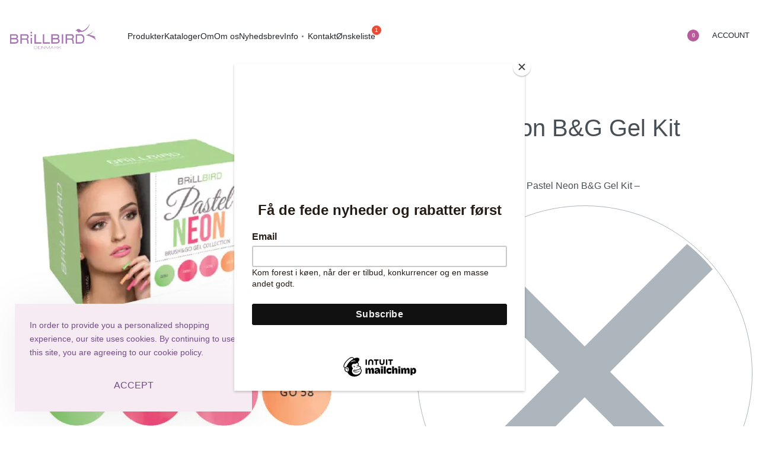

--- FILE ---
content_type: text/html; charset=UTF-8
request_url: https://brillbird.dk/product/pastel-neon-bg-gel-kit/
body_size: 50163
content:
<!DOCTYPE html>
<html lang="da-DK" data-df  data-container="1440" data-xl="2" data-admin-bar="0" prefix="og: https://ogp.me/ns#" class="elementor-kit-853">
<head>
<meta charset="UTF-8">
<meta name="viewport" content="width=device-width, initial-scale=1">
<link rel="profile" href="//gmpg.org/xfn/11">
<link rel="pingback" href="https://brillbird.dk/xmlrpc.php">

<script>window._wca = window._wca || [];</script>

<!-- Søgemaskine-optimering af Rank Math - https://rankmath.com/ -->
<title>Pastel Neon B&amp;G Gel Kit - BRiLLBIRD Denmark</title>
<meta name="description" content="Pastel Neon B&amp;G Gel Kit -"/>
<meta name="robots" content="follow, index, max-snippet:-1, max-video-preview:-1, max-image-preview:large"/>
<link rel="canonical" href="https://brillbird.dk/product/pastel-neon-bg-gel-kit/" />
<meta property="og:locale" content="da_DK" />
<meta property="og:type" content="product" />
<meta property="og:title" content="Pastel Neon B&amp;G Gel Kit - BRiLLBIRD Denmark" />
<meta property="og:description" content="Pastel Neon B&amp;G Gel Kit -" />
<meta property="og:url" content="https://brillbird.dk/product/pastel-neon-bg-gel-kit/" />
<meta property="og:site_name" content="BRiLLBIRD Denmark" />
<meta property="og:updated_time" content="2025-12-23T20:20:07+01:00" />
<meta property="fb:app_id" content="353743958627202" />
<meta property="og:image" content="https://i0.wp.com/brillbird.dk/wp-content/uploads/5999077714062-Pastel-Neon-BG-Gel-Kit-1.jpg" />
<meta property="og:image:secure_url" content="https://i0.wp.com/brillbird.dk/wp-content/uploads/5999077714062-Pastel-Neon-BG-Gel-Kit-1.jpg" />
<meta property="og:image:width" content="800" />
<meta property="og:image:height" content="800" />
<meta property="og:image:alt" content="Pastel" />
<meta property="og:image:type" content="image/jpeg" />
<meta property="product:price:amount" content="396" />
<meta property="product:price:currency" content="DKK" />
<meta name="twitter:card" content="summary_large_image" />
<meta name="twitter:title" content="Pastel Neon B&amp;G Gel Kit - BRiLLBIRD Denmark" />
<meta name="twitter:description" content="Pastel Neon B&amp;G Gel Kit -" />
<meta name="twitter:image" content="https://i0.wp.com/brillbird.dk/wp-content/uploads/5999077714062-Pastel-Neon-BG-Gel-Kit-1.jpg" />
<meta name="twitter:label1" content="Pris" />
<meta name="twitter:data1" content="396,00kr." />
<meta name="twitter:label2" content="Tilgængelighed" />
<meta name="twitter:data2" content="Ikke på lager" />
<script type="application/ld+json" class="rank-math-schema">{"@context":"https://schema.org","@graph":[{"@type":"Place","@id":"https://brillbird.dk/#place","geo":{"@type":"GeoCoordinates","latitude":"55.660493 ","longitude":" 11.128569"},"hasMap":"https://www.google.com/maps/search/?api=1&amp;query=55.660493 , 11.128569","address":{"@type":"PostalAddress","streetAddress":"Nyvej 7C-7D","addressLocality":"Jyderup","postalCode":"4450","addressCountry":"Denmark"}},{"@type":["HealthAndBeautyBusiness","Organization"],"@id":"https://brillbird.dk/#organization","name":"BRiLLBIRD Denmark","url":"https://brillbird.dk","sameAs":["https://www.facebook.com/profile.php?id=100093629666477&amp;__cft__%5B0%5D=AZW9Y6SHb4zGrO7C94LpTnXkAvO3wYvZjURkS2yxhHflQrYqa_RCEV8xr3O5Vthxv-UIQss754aLQAF0UDWwCYNYFfWYtMf6k18yQImgZpxmRGBT4Kps4rGCD2UjnhzN7-REn84x51CWRm_h7_3oPCOjx6OPNousRm8Z-fR8xjYHpma0lE1tSETpqtDnyxerK-4&amp;__tn__=-UK-R"],"email":"webshop@brillbird.dk","address":{"@type":"PostalAddress","streetAddress":"Nyvej 7C-7D","addressLocality":"Jyderup","postalCode":"4450","addressCountry":"Denmark"},"logo":{"@type":"ImageObject","@id":"https://brillbird.dk/#logo","url":"https://brillbird.dk/wp-content/uploads/Category-No-Category-4.jpg","contentUrl":"https://brillbird.dk/wp-content/uploads/Category-No-Category-4.jpg","caption":"BRiLLBIRD Denmark","inLanguage":"da-DK","width":"1000","height":"1000"},"priceRange":"DKK","openingHours":["Monday,Tuesday,Wednesday,Thursday 09:30-17:30","Friday 09:30-18:00","Saturday 09:30-13:00"],"description":"BRiLLBIRD er med sit premium negleprodukt spredt ud over n\u00e6sten 30 lande.\n\nVi er stolte af at repr\u00e6sentere et m\u00e6rke af negleprodukter af ypperste kvalitet, som tusinder af professionelle negleteknikere over hele verden nyder godt af.\n\nVi holder konstant fingrene p\u00e5 pulsen med gensyn til nye produkter, afholder hyppige tr\u00e6ningskurser og events.\n\nFlere og flere opdager vores kvalitetsingredienser, vidunderlige farver og nyeste innovationer. Her i Danmark str\u00e6ber vi efter at g\u00f8re m\u00e6rket BRiLLBIRD kendt som et m\u00e6rke af h\u00f8jeste kvalitet.\n\nVores produkter skal gerne kunne genkendes som v\u00e6rende et professionelt og let tilg\u00e6ngeligt brand.\n\nBRiLLBIRD har skabt et m\u00e6rke, der ikke kun er eksklusivt inden for emballering og kvalitet, men som opmuntrer og byder negleteknikere fra alle niveauer velkommen. Vi kan levere produkter der g\u00e5r fra begyndere, hele vejen igennem til internationale mesterskabskonkurrencer.\n\nVores kurser er b\u00e5de teoretiske og praktiske. Du kan altid kontakte vores hj\u00e6lpsomme instrukt\u00f8rer, s\u00e5 du l\u00f8bende er opdateret\u2026 Eller hvis du bare har et problem.","location":{"@id":"https://brillbird.dk/#place"},"image":{"@id":"https://brillbird.dk/#logo"},"telephone":"+45 9392 4450"},{"@type":"WebSite","@id":"https://brillbird.dk/#website","url":"https://brillbird.dk","name":"BRiLLBIRD Denmark","alternateName":"BrillBird Danmark","publisher":{"@id":"https://brillbird.dk/#organization"},"inLanguage":"da-DK"},{"@type":"ImageObject","@id":"https://i0.wp.com/brillbird.dk/wp-content/uploads/5999077714062-Pastel-Neon-BG-Gel-Kit-1.jpg?fit=800%2C800&amp;ssl=1","url":"https://i0.wp.com/brillbird.dk/wp-content/uploads/5999077714062-Pastel-Neon-BG-Gel-Kit-1.jpg?fit=800%2C800&amp;ssl=1","width":"800","height":"800","inLanguage":"da-DK"},{"@type":"ItemPage","@id":"https://brillbird.dk/product/pastel-neon-bg-gel-kit/#webpage","url":"https://brillbird.dk/product/pastel-neon-bg-gel-kit/","name":"Pastel Neon B&amp;G Gel Kit - BRiLLBIRD Denmark","datePublished":"2023-10-09T01:26:30+02:00","dateModified":"2025-12-23T20:20:07+01:00","isPartOf":{"@id":"https://brillbird.dk/#website"},"primaryImageOfPage":{"@id":"https://i0.wp.com/brillbird.dk/wp-content/uploads/5999077714062-Pastel-Neon-BG-Gel-Kit-1.jpg?fit=800%2C800&amp;ssl=1"},"inLanguage":"da-DK"},{"@type":"Product","name":"Pastel Neon B&amp;G Gel Kit - BRiLLBIRD Denmark","description":"Pastel Neon B&amp;G Gel Kit -","sku":"5999077714062","category":"NO CATEGORY","mainEntityOfPage":{"@id":"https://brillbird.dk/product/pastel-neon-bg-gel-kit/#webpage"},"image":[{"@type":"ImageObject","url":"https://brillbird.dk/wp-content/uploads/5999077714062-Pastel-Neon-BG-Gel-Kit-1.jpg","height":"800","width":"800"}],"offers":{"@type":"Offer","price":"396.00","priceCurrency":"DKK","priceValidUntil":"2025-03-02","availability":"http://schema.org/OutOfStock","itemCondition":"NewCondition","url":"https://brillbird.dk/product/pastel-neon-bg-gel-kit/","seller":{"@type":"Organization","@id":"https://brillbird.dk/","name":"BRiLLBIRD Denmark","url":"https://brillbird.dk","logo":"https://brillbird.dk/wp-content/uploads/Category-No-Category-4.jpg"},"priceSpecification":{"price":"396","priceCurrency":"DKK","valueAddedTaxIncluded":"true"}},"@id":"https://brillbird.dk/product/pastel-neon-bg-gel-kit/#richSnippet"}]}</script>
<!-- /Rank Math WordPress SEO plugin -->

<link rel='dns-prefetch' href='//stats.wp.com' />
<link rel='dns-prefetch' href='//capi-automation.s3.us-east-2.amazonaws.com' />
<link rel='preconnect' href='//c0.wp.com' />
<link rel='preconnect' href='//i0.wp.com' />
<link rel="alternate" type="application/rss+xml" title="BRiLLBIRD Denmark &raquo; Feed" href="https://brillbird.dk/feed/" />
<link rel="alternate" type="application/rss+xml" title="BRiLLBIRD Denmark &raquo;-kommentar-feed" href="https://brillbird.dk/comments/feed/" />
<link rel="alternate" type="application/rss+xml" title="BRiLLBIRD Denmark &raquo; Pastel Neon B&#038;G Gel Kit-kommentar-feed" href="https://brillbird.dk/product/pastel-neon-bg-gel-kit/feed/" />
<link rel="alternate" title="oEmbed (JSON)" type="application/json+oembed" href="https://brillbird.dk/wp-json/oembed/1.0/embed?url=https%3A%2F%2Fbrillbird.dk%2Fproduct%2Fpastel-neon-bg-gel-kit%2F" />
<link rel="alternate" title="oEmbed (XML)" type="text/xml+oembed" href="https://brillbird.dk/wp-json/oembed/1.0/embed?url=https%3A%2F%2Fbrillbird.dk%2Fproduct%2Fpastel-neon-bg-gel-kit%2F&#038;format=xml" />
<style id='wp-img-auto-sizes-contain-inline-css' type='text/css'>
img:is([sizes=auto i],[sizes^="auto," i]){contain-intrinsic-size:3000px 1500px}
/*# sourceURL=wp-img-auto-sizes-contain-inline-css */
</style>

<link rel='stylesheet' id='shipmondo-service-point-selector-block-style-css' href='https://brillbird.dk/wp-content/plugins/pakkelabels-for-woocommerce/public/build/blocks/service-point-selector/style-view.css?ver=4ffe73d575440c93dfc0' type='text/css' media='all' />
<link rel='stylesheet' id='jetpack_related-posts-css' href='https://c0.wp.com/p/jetpack/15.4/modules/related-posts/related-posts.css' type='text/css' media='all' />
<link rel='stylesheet' id='wp-block-library-css' href='https://c0.wp.com/c/6.9/wp-includes/css/dist/block-library/style.min.css' type='text/css' media='all' />
<style id='classic-theme-styles-inline-css' type='text/css'>
/*! This file is auto-generated */
.wp-block-button__link{color:#fff;background-color:#32373c;border-radius:9999px;box-shadow:none;text-decoration:none;padding:calc(.667em + 2px) calc(1.333em + 2px);font-size:1.125em}.wp-block-file__button{background:#32373c;color:#fff;text-decoration:none}
/*# sourceURL=/wp-includes/css/classic-themes.min.css */
</style>
<link rel='stylesheet' id='mediaelement-css' href='https://c0.wp.com/c/6.9/wp-includes/js/mediaelement/mediaelementplayer-legacy.min.css' type='text/css' media='all' />
<link rel='stylesheet' id='wp-mediaelement-css' href='https://c0.wp.com/c/6.9/wp-includes/js/mediaelement/wp-mediaelement.min.css' type='text/css' media='all' />
<style id='jetpack-sharing-buttons-style-inline-css' type='text/css'>
.jetpack-sharing-buttons__services-list{display:flex;flex-direction:row;flex-wrap:wrap;gap:0;list-style-type:none;margin:5px;padding:0}.jetpack-sharing-buttons__services-list.has-small-icon-size{font-size:12px}.jetpack-sharing-buttons__services-list.has-normal-icon-size{font-size:16px}.jetpack-sharing-buttons__services-list.has-large-icon-size{font-size:24px}.jetpack-sharing-buttons__services-list.has-huge-icon-size{font-size:36px}@media print{.jetpack-sharing-buttons__services-list{display:none!important}}.editor-styles-wrapper .wp-block-jetpack-sharing-buttons{gap:0;padding-inline-start:0}ul.jetpack-sharing-buttons__services-list.has-background{padding:1.25em 2.375em}
/*# sourceURL=https://brillbird.dk/wp-content/plugins/jetpack/_inc/blocks/sharing-buttons/view.css */
</style>
<style id='global-styles-inline-css' type='text/css'>
:root{--wp--preset--aspect-ratio--square: 1;--wp--preset--aspect-ratio--4-3: 4/3;--wp--preset--aspect-ratio--3-4: 3/4;--wp--preset--aspect-ratio--3-2: 3/2;--wp--preset--aspect-ratio--2-3: 2/3;--wp--preset--aspect-ratio--16-9: 16/9;--wp--preset--aspect-ratio--9-16: 9/16;--wp--preset--color--black: #000000;--wp--preset--color--cyan-bluish-gray: #abb8c3;--wp--preset--color--white: #ffffff;--wp--preset--color--pale-pink: #f78da7;--wp--preset--color--vivid-red: #cf2e2e;--wp--preset--color--luminous-vivid-orange: #ff6900;--wp--preset--color--luminous-vivid-amber: #fcb900;--wp--preset--color--light-green-cyan: #7bdcb5;--wp--preset--color--vivid-green-cyan: #00d084;--wp--preset--color--pale-cyan-blue: #8ed1fc;--wp--preset--color--vivid-cyan-blue: #0693e3;--wp--preset--color--vivid-purple: #9b51e0;--wp--preset--gradient--vivid-cyan-blue-to-vivid-purple: linear-gradient(135deg,rgb(6,147,227) 0%,rgb(155,81,224) 100%);--wp--preset--gradient--light-green-cyan-to-vivid-green-cyan: linear-gradient(135deg,rgb(122,220,180) 0%,rgb(0,208,130) 100%);--wp--preset--gradient--luminous-vivid-amber-to-luminous-vivid-orange: linear-gradient(135deg,rgb(252,185,0) 0%,rgb(255,105,0) 100%);--wp--preset--gradient--luminous-vivid-orange-to-vivid-red: linear-gradient(135deg,rgb(255,105,0) 0%,rgb(207,46,46) 100%);--wp--preset--gradient--very-light-gray-to-cyan-bluish-gray: linear-gradient(135deg,rgb(238,238,238) 0%,rgb(169,184,195) 100%);--wp--preset--gradient--cool-to-warm-spectrum: linear-gradient(135deg,rgb(74,234,220) 0%,rgb(151,120,209) 20%,rgb(207,42,186) 40%,rgb(238,44,130) 60%,rgb(251,105,98) 80%,rgb(254,248,76) 100%);--wp--preset--gradient--blush-light-purple: linear-gradient(135deg,rgb(255,206,236) 0%,rgb(152,150,240) 100%);--wp--preset--gradient--blush-bordeaux: linear-gradient(135deg,rgb(254,205,165) 0%,rgb(254,45,45) 50%,rgb(107,0,62) 100%);--wp--preset--gradient--luminous-dusk: linear-gradient(135deg,rgb(255,203,112) 0%,rgb(199,81,192) 50%,rgb(65,88,208) 100%);--wp--preset--gradient--pale-ocean: linear-gradient(135deg,rgb(255,245,203) 0%,rgb(182,227,212) 50%,rgb(51,167,181) 100%);--wp--preset--gradient--electric-grass: linear-gradient(135deg,rgb(202,248,128) 0%,rgb(113,206,126) 100%);--wp--preset--gradient--midnight: linear-gradient(135deg,rgb(2,3,129) 0%,rgb(40,116,252) 100%);--wp--preset--font-size--small: 13px;--wp--preset--font-size--medium: 20px;--wp--preset--font-size--large: 36px;--wp--preset--font-size--x-large: 42px;--wp--preset--spacing--20: 0.44rem;--wp--preset--spacing--30: 0.67rem;--wp--preset--spacing--40: 1rem;--wp--preset--spacing--50: 1.5rem;--wp--preset--spacing--60: 2.25rem;--wp--preset--spacing--70: 3.38rem;--wp--preset--spacing--80: 5.06rem;--wp--preset--shadow--natural: 6px 6px 9px rgba(0, 0, 0, 0.2);--wp--preset--shadow--deep: 12px 12px 50px rgba(0, 0, 0, 0.4);--wp--preset--shadow--sharp: 6px 6px 0px rgba(0, 0, 0, 0.2);--wp--preset--shadow--outlined: 6px 6px 0px -3px rgb(255, 255, 255), 6px 6px rgb(0, 0, 0);--wp--preset--shadow--crisp: 6px 6px 0px rgb(0, 0, 0);}:where(.is-layout-flex){gap: 0.5em;}:where(.is-layout-grid){gap: 0.5em;}body .is-layout-flex{display: flex;}.is-layout-flex{flex-wrap: wrap;align-items: center;}.is-layout-flex > :is(*, div){margin: 0;}body .is-layout-grid{display: grid;}.is-layout-grid > :is(*, div){margin: 0;}:where(.wp-block-columns.is-layout-flex){gap: 2em;}:where(.wp-block-columns.is-layout-grid){gap: 2em;}:where(.wp-block-post-template.is-layout-flex){gap: 1.25em;}:where(.wp-block-post-template.is-layout-grid){gap: 1.25em;}.has-black-color{color: var(--wp--preset--color--black) !important;}.has-cyan-bluish-gray-color{color: var(--wp--preset--color--cyan-bluish-gray) !important;}.has-white-color{color: var(--wp--preset--color--white) !important;}.has-pale-pink-color{color: var(--wp--preset--color--pale-pink) !important;}.has-vivid-red-color{color: var(--wp--preset--color--vivid-red) !important;}.has-luminous-vivid-orange-color{color: var(--wp--preset--color--luminous-vivid-orange) !important;}.has-luminous-vivid-amber-color{color: var(--wp--preset--color--luminous-vivid-amber) !important;}.has-light-green-cyan-color{color: var(--wp--preset--color--light-green-cyan) !important;}.has-vivid-green-cyan-color{color: var(--wp--preset--color--vivid-green-cyan) !important;}.has-pale-cyan-blue-color{color: var(--wp--preset--color--pale-cyan-blue) !important;}.has-vivid-cyan-blue-color{color: var(--wp--preset--color--vivid-cyan-blue) !important;}.has-vivid-purple-color{color: var(--wp--preset--color--vivid-purple) !important;}.has-black-background-color{background-color: var(--wp--preset--color--black) !important;}.has-cyan-bluish-gray-background-color{background-color: var(--wp--preset--color--cyan-bluish-gray) !important;}.has-white-background-color{background-color: var(--wp--preset--color--white) !important;}.has-pale-pink-background-color{background-color: var(--wp--preset--color--pale-pink) !important;}.has-vivid-red-background-color{background-color: var(--wp--preset--color--vivid-red) !important;}.has-luminous-vivid-orange-background-color{background-color: var(--wp--preset--color--luminous-vivid-orange) !important;}.has-luminous-vivid-amber-background-color{background-color: var(--wp--preset--color--luminous-vivid-amber) !important;}.has-light-green-cyan-background-color{background-color: var(--wp--preset--color--light-green-cyan) !important;}.has-vivid-green-cyan-background-color{background-color: var(--wp--preset--color--vivid-green-cyan) !important;}.has-pale-cyan-blue-background-color{background-color: var(--wp--preset--color--pale-cyan-blue) !important;}.has-vivid-cyan-blue-background-color{background-color: var(--wp--preset--color--vivid-cyan-blue) !important;}.has-vivid-purple-background-color{background-color: var(--wp--preset--color--vivid-purple) !important;}.has-black-border-color{border-color: var(--wp--preset--color--black) !important;}.has-cyan-bluish-gray-border-color{border-color: var(--wp--preset--color--cyan-bluish-gray) !important;}.has-white-border-color{border-color: var(--wp--preset--color--white) !important;}.has-pale-pink-border-color{border-color: var(--wp--preset--color--pale-pink) !important;}.has-vivid-red-border-color{border-color: var(--wp--preset--color--vivid-red) !important;}.has-luminous-vivid-orange-border-color{border-color: var(--wp--preset--color--luminous-vivid-orange) !important;}.has-luminous-vivid-amber-border-color{border-color: var(--wp--preset--color--luminous-vivid-amber) !important;}.has-light-green-cyan-border-color{border-color: var(--wp--preset--color--light-green-cyan) !important;}.has-vivid-green-cyan-border-color{border-color: var(--wp--preset--color--vivid-green-cyan) !important;}.has-pale-cyan-blue-border-color{border-color: var(--wp--preset--color--pale-cyan-blue) !important;}.has-vivid-cyan-blue-border-color{border-color: var(--wp--preset--color--vivid-cyan-blue) !important;}.has-vivid-purple-border-color{border-color: var(--wp--preset--color--vivid-purple) !important;}.has-vivid-cyan-blue-to-vivid-purple-gradient-background{background: var(--wp--preset--gradient--vivid-cyan-blue-to-vivid-purple) !important;}.has-light-green-cyan-to-vivid-green-cyan-gradient-background{background: var(--wp--preset--gradient--light-green-cyan-to-vivid-green-cyan) !important;}.has-luminous-vivid-amber-to-luminous-vivid-orange-gradient-background{background: var(--wp--preset--gradient--luminous-vivid-amber-to-luminous-vivid-orange) !important;}.has-luminous-vivid-orange-to-vivid-red-gradient-background{background: var(--wp--preset--gradient--luminous-vivid-orange-to-vivid-red) !important;}.has-very-light-gray-to-cyan-bluish-gray-gradient-background{background: var(--wp--preset--gradient--very-light-gray-to-cyan-bluish-gray) !important;}.has-cool-to-warm-spectrum-gradient-background{background: var(--wp--preset--gradient--cool-to-warm-spectrum) !important;}.has-blush-light-purple-gradient-background{background: var(--wp--preset--gradient--blush-light-purple) !important;}.has-blush-bordeaux-gradient-background{background: var(--wp--preset--gradient--blush-bordeaux) !important;}.has-luminous-dusk-gradient-background{background: var(--wp--preset--gradient--luminous-dusk) !important;}.has-pale-ocean-gradient-background{background: var(--wp--preset--gradient--pale-ocean) !important;}.has-electric-grass-gradient-background{background: var(--wp--preset--gradient--electric-grass) !important;}.has-midnight-gradient-background{background: var(--wp--preset--gradient--midnight) !important;}.has-small-font-size{font-size: var(--wp--preset--font-size--small) !important;}.has-medium-font-size{font-size: var(--wp--preset--font-size--medium) !important;}.has-large-font-size{font-size: var(--wp--preset--font-size--large) !important;}.has-x-large-font-size{font-size: var(--wp--preset--font-size--x-large) !important;}
:where(.wp-block-post-template.is-layout-flex){gap: 1.25em;}:where(.wp-block-post-template.is-layout-grid){gap: 1.25em;}
:where(.wp-block-term-template.is-layout-flex){gap: 1.25em;}:where(.wp-block-term-template.is-layout-grid){gap: 1.25em;}
:where(.wp-block-columns.is-layout-flex){gap: 2em;}:where(.wp-block-columns.is-layout-grid){gap: 2em;}
:root :where(.wp-block-pullquote){font-size: 1.5em;line-height: 1.6;}
/*# sourceURL=global-styles-inline-css */
</style>
<style id='woocommerce-inline-inline-css' type='text/css'>
.woocommerce form .form-row .required { visibility: visible; }
.woocommerce form .form-row abbr.required { visibility: visible; }
/*# sourceURL=woocommerce-inline-inline-css */
</style>
<link rel='stylesheet' id='perfect-scrollbar-css' href='https://brillbird.dk/wp-content/plugins/woo-smart-wishlist/assets/libs/perfect-scrollbar/css/perfect-scrollbar.min.css?ver=6.9' type='text/css' media='all' />
<link rel='stylesheet' id='perfect-scrollbar-wpc-css' href='https://brillbird.dk/wp-content/plugins/woo-smart-wishlist/assets/libs/perfect-scrollbar/css/custom-theme.css?ver=6.9' type='text/css' media='all' />
<link rel='stylesheet' id='woosw-icons-css' href='https://brillbird.dk/wp-content/plugins/woo-smart-wishlist/assets/css/icons.css?ver=5.0.8' type='text/css' media='all' />
<link rel='stylesheet' id='woosw-frontend-css' href='https://brillbird.dk/wp-content/plugins/woo-smart-wishlist/assets/css/frontend.css?ver=5.0.8' type='text/css' media='all' />
<style id='woosw-frontend-inline-css' type='text/css'>
.woosw-popup .woosw-popup-inner .woosw-popup-content .woosw-popup-content-bot .woosw-notice { background-color: #b95b9b; } .woosw-popup .woosw-popup-inner .woosw-popup-content .woosw-popup-content-bot .woosw-popup-content-bot-inner a:hover { color: #b95b9b; border-color: #b95b9b; } 
/*# sourceURL=woosw-frontend-inline-css */
</style>
<link rel="preload" as="style" onload="this.onload=null;this.rel='stylesheet';" media="all"   data-no-rel='stylesheet' id='rey-wp-style-child-css' href='https://brillbird.dk/wp-content/themes/rey-child/style.css?ver=6.9' type='text/css' data-media='all' />
<noscript><link rel='stylesheet'  data-id='rey-wp-style-child-css' href='https://brillbird.dk/wp-content/themes/rey-child/style.css?ver=6.9' data-type='text/css' data-media='all' />
</noscript><link rel='stylesheet' id='e-animation-fadeIn-css' href='https://brillbird.dk/wp-content/plugins/elementor/assets/lib/animations/styles/fadeIn.min.css?ver=3.34.1' type='text/css' media='all' />
<link rel='stylesheet' id='elementor-frontend-css' href='https://brillbird.dk/wp-content/plugins/elementor/assets/css/frontend.min.css?ver=3.34.1' type='text/css' media='all' />
<link id="rey-hs-css" type="text/css" href="https://brillbird.dk/wp-content/uploads/rey/hs-b744f7995b.css?ver=3.1.10.1764083444"  rel="stylesheet" media="all"  />
<link id="rey-ds-css" type="text/css" href="https://brillbird.dk/wp-content/uploads/rey/ds-a4179a1923.css?ver=3.1.10.1764083444" data-noptimize="" data-no-optimize="1" data-pagespeed-no-defer="" data-pagespeed-no-transform="" data-minify="1" rel="preload" as="style" onload="this.onload=null;this.rel='stylesheet';" media="all"  />
<noscript><link rel="stylesheet" href="https://brillbird.dk/wp-content/uploads/rey/ds-a4179a1923.css" data-no-minify="1"></noscript>
<link rel='stylesheet' id='e-popup-css' href='https://brillbird.dk/wp-content/plugins/elementor-pro/assets/css/conditionals/popup.min.css?ver=3.34.0' type='text/css' media='all' />
<link rel='stylesheet' id='widget-image-css' href='https://brillbird.dk/wp-content/plugins/elementor/assets/css/widget-image.min.css?ver=3.34.1' type='text/css' media='all' />
<link rel='stylesheet' id='widget-heading-css' href='https://brillbird.dk/wp-content/plugins/elementor/assets/css/widget-heading.min.css?ver=3.34.1' type='text/css' media='all' />
<link rel='stylesheet' id='e-animation-pulse-css' href='https://brillbird.dk/wp-content/plugins/elementor/assets/lib/animations/styles/e-animation-pulse.min.css?ver=3.34.1' type='text/css' media='all' />
<link rel='stylesheet' id='widget-form-css' href='https://brillbird.dk/wp-content/plugins/elementor-pro/assets/css/widget-form.min.css?ver=3.34.0' type='text/css' media='all' />
<link rel='stylesheet' id='widget-icon-list-css' href='https://brillbird.dk/wp-content/plugins/elementor/assets/css/widget-icon-list.min.css?ver=3.34.1' type='text/css' media='all' />
<link rel='stylesheet' id='e-animation-slideInLeft-css' href='https://brillbird.dk/wp-content/plugins/elementor/assets/lib/animations/styles/slideInLeft.min.css?ver=3.34.1' type='text/css' media='all' />
<link rel='stylesheet' id='elementor-icons-css' href='https://brillbird.dk/wp-content/plugins/elementor/assets/lib/eicons/css/elementor-icons.min.css?ver=5.45.0' type='text/css' media='all' />
<link rel='stylesheet' id='elementor-post-853-css' href='https://brillbird.dk/wp-content/uploads/elementor/css/post-853.css?ver=1769320621' type='text/css' media='all' />
<link rel='stylesheet' id='elementor-post-6775-css' href='https://brillbird.dk/wp-content/uploads/elementor/css/post-6775.css?ver=1769320621' type='text/css' media='all' />
<link rel='stylesheet' id='elementor-post-6771-css' href='https://brillbird.dk/wp-content/uploads/elementor/css/post-6771.css?ver=1769320621' type='text/css' media='all' />
<link rel='stylesheet' id='elementor-post-6548-css' href='https://brillbird.dk/wp-content/uploads/elementor/css/post-6548.css?ver=1769320621' type='text/css' media='all' />
<link rel='stylesheet' id='elementor-post-6501-css' href='https://brillbird.dk/wp-content/uploads/elementor/css/post-6501.css?ver=1769320621' type='text/css' media='all' />
<link rel='stylesheet' id='wc-pb-checkout-blocks-css' href='https://brillbird.dk/wp-content/plugins/woocommerce-product-bundles/assets/css/frontend/checkout-blocks.css?ver=8.5.0' type='text/css' media='all' />
<link rel='stylesheet' id='wc-bundle-style-css' href='https://brillbird.dk/wp-content/plugins/woocommerce-product-bundles/assets/css/frontend/woocommerce.css?ver=8.5.0' type='text/css' media='all' />
<link rel='stylesheet' id='elementor-post-6329-css' href='https://brillbird.dk/wp-content/uploads/elementor/css/post-6329.css?ver=1769320621' type='text/css' media='all' />
<link rel="stylesheet" onload="this.onload=null;this.media='all';" media="print"  data-noptimize="" data-no-optimize="1" data-pagespeed-no-defer="" data-pagespeed-no-transform="" data-minify="1" data-no-rel='stylesheet' id='elementor-post-157-css' href='https://brillbird.dk/wp-content/uploads/elementor/css/post-157.css?ver=1769320621' type='text/css' data-media='all' />
<noscript><link rel='stylesheet' data-noptimize="" data-no-optimize="1" data-pagespeed-no-defer="" data-pagespeed-no-transform="" data-minify="1" data-id='elementor-post-157-css' href='https://brillbird.dk/wp-content/uploads/elementor/css/post-157.css?ver=1769320621' data-type='text/css' data-media='all' />
</noscript><link rel='stylesheet' id='cwginstock_frontend_css-css' href='https://brillbird.dk/wp-content/plugins/back-in-stock-notifier-for-woocommerce/assets/css/frontend.min.css?ver=6.3.1' type='text/css' media='' />
<link rel='stylesheet' id='cwginstock_bootstrap-css' href='https://brillbird.dk/wp-content/plugins/back-in-stock-notifier-for-woocommerce/assets/css/bootstrap.min.css?ver=6.3.1' type='text/css' media='' />
<link rel='stylesheet' id='cwginstock_phone_css-css' href='https://brillbird.dk/wp-content/plugins/back-in-stock-notifier-for-woocommerce/assets/css/intlTelInput.min.css?ver=6.3.1' type='text/css' media='' />
<link rel='stylesheet' id='elementor-gf-local-roboto-css' href='https://brillbird.dk/wp-content/uploads/elementor/google-fonts/css/roboto.css?ver=1742514514' type='text/css' media='all' />
<link rel='stylesheet' id='elementor-gf-local-robotoslab-css' href='https://brillbird.dk/wp-content/uploads/elementor/google-fonts/css/robotoslab.css?ver=1742514539' type='text/css' media='all' />
<link rel='stylesheet' id='elementor-icons-shared-0-css' href='https://brillbird.dk/wp-content/plugins/elementor/assets/lib/font-awesome/css/fontawesome.min.css?ver=5.15.3' type='text/css' media='all' />
<link rel='stylesheet' id='elementor-icons-fa-solid-css' href='https://brillbird.dk/wp-content/plugins/elementor/assets/lib/font-awesome/css/solid.min.css?ver=5.15.3' type='text/css' media='all' />
<script type="text/javascript" id="jetpack_related-posts-js-extra">
/* <![CDATA[ */
var related_posts_js_options = {"post_heading":"h4"};
//# sourceURL=jetpack_related-posts-js-extra
/* ]]> */
</script>
<script type="text/javascript" src="https://c0.wp.com/p/jetpack/15.4/_inc/build/related-posts/related-posts.min.js" id="jetpack_related-posts-js"></script>
<script type="text/javascript" id="tp-js-js-extra">
/* <![CDATA[ */
var trustpilot_settings = {"key":"","TrustpilotScriptUrl":"https://invitejs.trustpilot.com/tp.min.js","IntegrationAppUrl":"//ecommscript-integrationapp.trustpilot.com","PreviewScriptUrl":"//ecommplugins-scripts.trustpilot.com/v2.1/js/preview.min.js","PreviewCssUrl":"//ecommplugins-scripts.trustpilot.com/v2.1/css/preview.min.css","PreviewWPCssUrl":"//ecommplugins-scripts.trustpilot.com/v2.1/css/preview_wp.css","WidgetScriptUrl":"//widget.trustpilot.com/bootstrap/v5/tp.widget.bootstrap.min.js"};
//# sourceURL=tp-js-js-extra
/* ]]> */
</script>
<script type="text/javascript" src="https://brillbird.dk/wp-content/plugins/trustpilot-reviews/review/assets/js/headerScript.min.js?ver=1.0&#039; async=&#039;async" id="tp-js-js"></script>
<script type="text/javascript" src="https://c0.wp.com/c/6.9/wp-includes/js/jquery/jquery.min.js" id="jquery-core-js"></script>
<script type="text/javascript" src="https://c0.wp.com/c/6.9/wp-includes/js/jquery/jquery-migrate.min.js" id="jquery-migrate-js"></script>
<script type="text/javascript" src="https://c0.wp.com/p/woocommerce/10.4.3/assets/js/jquery-blockui/jquery.blockUI.min.js" id="wc-jquery-blockui-js" data-wp-strategy="defer"></script>
<script type="text/javascript" id="wc-add-to-cart-js-extra">
/* <![CDATA[ */
var wc_add_to_cart_params = {"ajax_url":"/wp-admin/admin-ajax.php","wc_ajax_url":"/?wc-ajax=%%endpoint%%","i18n_view_cart":"Se kurv","cart_url":"https://brillbird.dk/cart-2-2/","is_cart":"","cart_redirect_after_add":"no"};
//# sourceURL=wc-add-to-cart-js-extra
/* ]]> */
</script>
<script type="text/javascript" src="https://c0.wp.com/p/woocommerce/10.4.3/assets/js/frontend/add-to-cart.min.js" id="wc-add-to-cart-js" defer="defer" data-wp-strategy="defer"></script>
<script type="text/javascript" src="https://c0.wp.com/p/woocommerce/10.4.3/assets/js/js-cookie/js.cookie.min.js" id="wc-js-cookie-js" data-wp-strategy="defer"></script>
<script type="text/javascript" id="woocommerce-js-extra">
/* <![CDATA[ */
var woocommerce_params = {"ajax_url":"/wp-admin/admin-ajax.php","wc_ajax_url":"/?wc-ajax=%%endpoint%%","i18n_password_show":"Vis adgangskode","i18n_password_hide":"Skjul adgangskode"};
//# sourceURL=woocommerce-js-extra
/* ]]> */
</script>
<script type="text/javascript" src="https://c0.wp.com/p/woocommerce/10.4.3/assets/js/frontend/woocommerce.min.js" id="woocommerce-js" defer="defer" data-wp-strategy="defer"></script>
<script type="text/javascript" src="https://stats.wp.com/s-202605.js" id="woocommerce-analytics-js" defer="defer" data-wp-strategy="defer"></script>
<link rel="https://api.w.org/" href="https://brillbird.dk/wp-json/" /><link rel="alternate" title="JSON" type="application/json" href="https://brillbird.dk/wp-json/wp/v2/product/28245" /><link rel="EditURI" type="application/rsd+xml" title="RSD" href="https://brillbird.dk/xmlrpc.php?rsd" />
<meta name="generator" content="WordPress 6.9" />
<link rel='shortlink' href='https://brillbird.dk/?p=28245' />
<script src="https://www.google.com/recaptcha/api.js?hl=da" async defer></script>
	<style>img#wpstats{display:none}</style>
		<!-- Google site verification - Google for WooCommerce -->
<meta name="google-site-verification" content="JF8zBDZ4RVnPQFQ1BOjKONzwIqZAPObvqvGb5AIuLA8" />
		<noscript><style>
			.rey-sitePreloader { display: none; }
			.rey-siteHeader { opacity: 1 !important; }
		</style></noscript>	<noscript><style>
		.woocommerce ul.products li.product.is-animated-entry {opacity: 1;transform: none;}
		.woocommerce div.product .woocommerce-product-gallery:after {display: none;}
		.woocommerce div.product .woocommerce-product-gallery .woocommerce-product-gallery__wrapper {opacity: 1}
	</style></noscript>
		<noscript><style>.woocommerce-product-gallery{ opacity: 1 !important; }</style></noscript>
	<meta name="generator" content="Elementor 3.34.1; features: additional_custom_breakpoints; settings: css_print_method-external, google_font-enabled, font_display-auto">
<style type="text/css">.recentcomments a{display:inline !important;padding:0 !important;margin:0 !important;}</style><link rel="preload" as="image" type="image/jpeg" href="https://i0.wp.com/brillbird.dk/wp-content/uploads/5999077714062-Pastel-Neon-BG-Gel-Kit-1.jpg?fit=600%2C600&ssl=1"/>			<script  type="text/javascript">
				!function(f,b,e,v,n,t,s){if(f.fbq)return;n=f.fbq=function(){n.callMethod?
					n.callMethod.apply(n,arguments):n.queue.push(arguments)};if(!f._fbq)f._fbq=n;
					n.push=n;n.loaded=!0;n.version='2.0';n.queue=[];t=b.createElement(e);t.async=!0;
					t.src=v;s=b.getElementsByTagName(e)[0];s.parentNode.insertBefore(t,s)}(window,
					document,'script','https://connect.facebook.net/en_US/fbevents.js');
			</script>
			<!-- WooCommerce Facebook Integration Begin -->
			<script  type="text/javascript">

				fbq('init', '591201653226271', {}, {
    "agent": "woocommerce_6-10.4.3-3.5.15"
});

				document.addEventListener( 'DOMContentLoaded', function() {
					// Insert placeholder for events injected when a product is added to the cart through AJAX.
					document.body.insertAdjacentHTML( 'beforeend', '<div class=\"wc-facebook-pixel-event-placeholder\"></div>' );
				}, false );

			</script>
			<!-- WooCommerce Facebook Integration End -->
						<style>
				.e-con.e-parent:nth-of-type(n+4):not(.e-lazyloaded):not(.e-no-lazyload),
				.e-con.e-parent:nth-of-type(n+4):not(.e-lazyloaded):not(.e-no-lazyload) * {
					background-image: none !important;
				}
				@media screen and (max-height: 1024px) {
					.e-con.e-parent:nth-of-type(n+3):not(.e-lazyloaded):not(.e-no-lazyload),
					.e-con.e-parent:nth-of-type(n+3):not(.e-lazyloaded):not(.e-no-lazyload) * {
						background-image: none !important;
					}
				}
				@media screen and (max-height: 640px) {
					.e-con.e-parent:nth-of-type(n+2):not(.e-lazyloaded):not(.e-no-lazyload),
					.e-con.e-parent:nth-of-type(n+2):not(.e-lazyloaded):not(.e-no-lazyload) * {
						background-image: none !important;
					}
				}
			</style>
			<link rel="icon" href="https://i0.wp.com/brillbird.dk/wp-content/uploads/2020/04/cropped-cropped-BBlogo_denmark_bird-2.jpg?fit=32%2C32&#038;ssl=1" sizes="32x32" />
<link rel="icon" href="https://i0.wp.com/brillbird.dk/wp-content/uploads/2020/04/cropped-cropped-BBlogo_denmark_bird-2.jpg?fit=192%2C192&#038;ssl=1" sizes="192x192" />
<link rel="apple-touch-icon" href="https://i0.wp.com/brillbird.dk/wp-content/uploads/2020/04/cropped-cropped-BBlogo_denmark_bird-2.jpg?fit=180%2C180&#038;ssl=1" />
<meta name="msapplication-TileImage" content="https://i0.wp.com/brillbird.dk/wp-content/uploads/2020/04/cropped-cropped-BBlogo_denmark_bird-2.jpg?fit=270%2C270&#038;ssl=1" />
		<style type="text/css" id="wp-custom-css">
			/* Remap default body font's weight. In this demo, the Rubik font's 600 weight is very bold, so we're remapping to 500 (medium) */
:root {
	--font-weight-bold: 500;
}
.tagged_as {
display: none !important;
}

.product_meta .tagged_as {
display:none;
}

.gens-referral_stats div:first-child {
	background-color: #B95B9B;
}
.gens-raf-message, .gens-raf-mail-share {
	background-color: #77588F;
	color: white;
}
.gens-raf-message .gens-ctc {
	color: white;
}

.gens-referral_share__email input[type='submit'] {
	background: #212529 !important;
	:hover background-color: #212529;
}
.gens-referral_share .gens-referral_share__fb {
	background-color: #B95B9B;
}
.gens-referral_share .gens-referral_share__tw {
	background-color: #B95B9B;
}		</style>
		<style id="reycore-inline-styles" data-noptimize="" data-no-optimize="1" data-pagespeed-no-defer="" data-pagespeed-no-transform="" data-minify="1">:root{--rey-container-spacing:15px;--main-gutter-size:15px;--body-bg-color:#ffffff;--neutral-hue:210;--preloader-color:var(--e-global-color-text);--blog-columns:1;--sidebar-size:27%;--post-align-wide-size:25vw;--cookie-bg-color:var(--e-global-color-bee909e);--cookie-text-color:var(--e-global-color-text);--scroll-top-bottom:10vh;--woocommerce-products-gutter:30px;--woocommerce-sidebar-size:16%;--woocommerce-loop-basic-padding:0px;--woocommerce-thumbnails-padding-top:1rem;--woocommerce-thumbnails-padding-right:2rem;--woocommerce-thumbnails-padding-bottom:1rem;--woocommerce-thumbnails-padding-left:2rem;--woocommerce-summary-size:45%;--woocommerce-summary-padding:0px;--star-rating-color:var(--e-global-color-b2ae16d);}h1, .h1, .rey-pageTitle, .rey-postItem-catText{font-family:var(--secondary-ff);font-weight:600;}h2, .h2{font-family:var(--secondary-ff);font-weight:600;}h3, .h3{font-family:var(--secondary-ff);font-weight:600;}h4, .h4{font-family:var(--secondary-ff);font-weight:700;}body.woocommerce ul.products li.product .woocommerce-loop-product__title, .woocommerce ul.products li.product[class*="rey-wc-skin"] .woocommerce-loop-product__title{font-family:var(--secondary-ff);font-weight:600;}.woocommerce-store-notice .woocommerce-store-notice-content{min-height:32px;}@media (min-width: 768px) and (max-width: 1025px){:root{--rey-container-spacing:15px;--main-gutter-size:15px;--blog-columns:1;--scroll-top-bottom:10vh;--woocommerce-products-gutter:10px;--woocommerce-summary-padding:0px;}}@media (max-width: 767px){:root{--rey-container-spacing:15px;--main-gutter-size:15px;--blog-columns:1;--scroll-top-bottom:10vh;--woocommerce-products-gutter:10px;--woocommerce-summary-padding:0px;}}@font-face { font-family:'Rubik';font-style:normal;font-weight:300;font-display:swap;src:url(https://brillbird.dk/wp-content/fonts/rubik/219cebde6af05fc6) format('woff');}@font-face { font-family:'Rubik';font-style:normal;font-weight:400;font-display:swap;src:url(https://brillbird.dk/wp-content/fonts/rubik/742eafde597e6fa9) format('woff');}@font-face { font-family:'Rubik';font-style:normal;font-weight:500;font-display:swap;src:url(https://brillbird.dk/wp-content/fonts/rubik/c118a8a8d314930b) format('woff');}@font-face { font-family:'Rubik';font-style:normal;font-weight:600;font-display:swap;src:url(https://brillbird.dk/wp-content/fonts/rubik/e06ac845b0f8868d) format('woff');}@font-face { font-family:'Rubik';font-style:normal;font-weight:700;font-display:swap;src:url(https://brillbird.dk/wp-content/fonts/rubik/a105f59124d3cb26) format('woff');}@font-face { font-family:'Rey Primary';font-style:normal;font-weight:300;font-display:swap;src:url(https://brillbird.dk/wp-content/fonts/rubik/219cebde6af05fc6) format('woff');}@font-face { font-family:'Rey Primary';font-style:normal;font-weight:400;font-display:swap;src:url(https://brillbird.dk/wp-content/fonts/rubik/742eafde597e6fa9) format('woff');}@font-face { font-family:'Rey Primary';font-style:normal;font-weight:500;font-display:swap;src:url(https://brillbird.dk/wp-content/fonts/rubik/c118a8a8d314930b) format('woff');}@font-face { font-family:'Rey Primary';font-style:normal;font-weight:600;font-display:swap;src:url(https://brillbird.dk/wp-content/fonts/rubik/e06ac845b0f8868d) format('woff');}@font-face { font-family:'Rey Primary';font-style:normal;font-weight:700;font-display:swap;src:url(https://brillbird.dk/wp-content/fonts/rubik/a105f59124d3cb26) format('woff');}@font-face { font-family:'Rajdhani';font-style:normal;font-weight:300;font-display:swap;src:url(https://brillbird.dk/wp-content/fonts/rajdhani/9f40d0feafd136e2) format('woff');}@font-face { font-family:'Rajdhani';font-style:normal;font-weight:400;font-display:swap;src:url(https://brillbird.dk/wp-content/fonts/rajdhani/ccb807b1e9533e04) format('woff');}@font-face { font-family:'Rajdhani';font-style:normal;font-weight:500;font-display:swap;src:url(https://brillbird.dk/wp-content/fonts/rajdhani/f5066a717821808a) format('woff');}@font-face { font-family:'Rajdhani';font-style:normal;font-weight:600;font-display:swap;src:url(https://brillbird.dk/wp-content/fonts/rajdhani/f7c309596a8fdf2c) format('woff');}@font-face { font-family:'Rajdhani';font-style:normal;font-weight:700;font-display:swap;src:url(https://brillbird.dk/wp-content/fonts/rajdhani/ba19390ac6eb07bc) format('woff');}@font-face { font-family:'Rey Secondary';font-style:normal;font-weight:300;font-display:swap;src:url(https://brillbird.dk/wp-content/fonts/rajdhani/9f40d0feafd136e2) format('woff');}@font-face { font-family:'Rey Secondary';font-style:normal;font-weight:400;font-display:swap;src:url(https://brillbird.dk/wp-content/fonts/rajdhani/ccb807b1e9533e04) format('woff');}@font-face { font-family:'Rey Secondary';font-style:normal;font-weight:500;font-display:swap;src:url(https://brillbird.dk/wp-content/fonts/rajdhani/f5066a717821808a) format('woff');}@font-face { font-family:'Rey Secondary';font-style:normal;font-weight:600;font-display:swap;src:url(https://brillbird.dk/wp-content/fonts/rajdhani/f7c309596a8fdf2c) format('woff');}@font-face { font-family:'Rey Secondary';font-style:normal;font-weight:700;font-display:swap;src:url(https://brillbird.dk/wp-content/fonts/rajdhani/ba19390ac6eb07bc) format('woff');}@media (max-width: 1024px) {			:root {				--nav-breakpoint-desktop: none;				--nav-breakpoint-mobile: flex;			}		} :root{--primary-ff:Rubik, "Helvetica Neue", Helvetica, Arial, sans-serif;--secondary-ff:Rajdhani, "Helvetica Neue", Helvetica, Arial, sans-serif;--body-font-family: var(--primary-ff);--body-font-weight: 400;--accent-color:#212529;--accent-hover-color:#000000;--accent-text-color:#fff;} :root{ --woocommerce-grid-columns:4; } @media(min-width: 768px) and (max-width: 1024px){:root{ --woocommerce-grid-columns:2; }} @media(max-width: 767px){:root{ --woocommerce-grid-columns:2; }}      </style><style id="rey-lazy-bg">.rey-js .elementor-element.rey-lazyBg, .rey-js .elementor-element.rey-lazyBg > .elementor-widget-container, .rey-js .elementor-element.rey-lazyBg > .elementor-widget-wrap { background-image: none !important; }</style></head>

<body class="wp-singular product-template-default single single-product postid-28245 wp-custom-logo wp-theme-rey wp-child-theme-rey-child theme-rey locale-da-dk woocommerce woocommerce-page woocommerce-no-js site-preloader--active rey-no-js ltr elementor-default elementor-kit-853 rey-cwidth--default single-skin--default --gallery-horizontal elementor-opt r-notices" data-id="28245" itemtype="https://schema.org/WebPage" itemscope="itemscope">

<script type="text/javascript" id="rey-no-js" data-noptimize data-no-optimize="1" data-no-defer="1">
		document.body.classList.remove('rey-no-js');document.body.classList.add('rey-js');
	</script>		<script type="text/javascript" id="rey-instant-js" data-noptimize="" data-no-optimize="1" data-no-defer="1" data-pagespeed-no-defer="">
			(function(){
				if( ! window.matchMedia("(max-width: 1024px)").matches && ("IntersectionObserver" in window) ){
					var io = new IntersectionObserver(entries => {
						window.reyScrollbarWidth = window.innerWidth - entries[0].boundingClientRect.width;
						document.documentElement.style.setProperty('--scrollbar-width', window.reyScrollbarWidth + "px");
						io.disconnect();
					});
					io.observe(document.documentElement);
				}
				let cw = parseInt(document.documentElement.getAttribute('data-container') || 1440);
				const sxl = function () {
					let xl;
					if ( window.matchMedia('(min-width: 1025px) and (max-width: ' + cw + 'px)').matches ) xl = 1; // 1440px - 1025px
					else if ( window.matchMedia('(min-width: ' + (cw + 1) + 'px)').matches ) xl = 2; // +1440px
					document.documentElement.setAttribute('data-xl', xl || 0);
				};
				sxl(); window.addEventListener('resize', sxl);
			})();
		</script>
		<div id="rey-site-preloader" class="rey-sitePreloader"><div class="rey-lineLoader"></div></div>
	<a href="#content" class="skip-link screen-reader-text">Skip to content</a>

	<div id="page" class="rey-siteWrapper ">

		
<div class="rey-overlay rey-overlay--site" style="opacity:0;"></div>

		
<header class="rey-siteHeader rey-siteHeader--custom rey-siteHeader--6329 header-pos--rel --preloader-anim" >

			<div data-elementor-type="wp-post" data-elementor-id="6329" class="elementor elementor-6329" data-elementor-post-type="rey-global-sections" data-elementor-gstype="header" data-page-el-selector="body.elementor-page-6329">
						<section class="elementor-section elementor-top-section elementor-element elementor-element-6ab9b75d elementor-section-height-min-height elementor-section-boxed elementor-section-height-default elementor-section-items-middle" data-id="6ab9b75d" data-element_type="section">
						<div class="elementor-container elementor-column-gap-no">
					<div class="elementor-column elementor-col-100 elementor-top-column elementor-element elementor-element-531780c0" data-id="531780c0" data-element_type="column">
			<div class="elementor-column-wrap--531780c0 elementor-widget-wrap elementor-element-populated">
						<div class="elementor-element elementor-element-269a1dd2 elementor-widget__width-auto elementor-mobile-align-center elementor-widget elementor-widget-reycore-header-logo" data-id="269a1dd2" data-element_type="widget" data-widget_type="reycore-header-logo.default">
				<div class="elementor-widget-container">
					
<div class="rey-logoWrapper">

	
        <div class="rey-siteLogo">
			<a href="https://brillbird.dk/" data-no-lazy="1" data-skip-lazy="1" class="no-lazy custom-logo-link" rel="home" itemprop="url"><img fetchpriority="high" width="1000" height="334" src="https://i0.wp.com/brillbird.dk/wp-content/uploads/Logo/bbDKlogo_newsite2.png?fit=1000%2C334&amp;ssl=1" data-no-lazy="1" data-skip-lazy="1" class="no-lazy custom-logo" alt="BRiLLBIRD Denmark Logo with shadow" loading="eager" data-el-overrides="logo,logo_mobile" decoding="async" srcset="https://i0.wp.com/brillbird.dk/wp-content/uploads/Logo/bbDKlogo_newsite2.png?w=1000&amp;ssl=1 1000w, https://i0.wp.com/brillbird.dk/wp-content/uploads/Logo/bbDKlogo_newsite2.png?resize=300%2C100&amp;ssl=1 300w, https://i0.wp.com/brillbird.dk/wp-content/uploads/Logo/bbDKlogo_newsite2.png?resize=768%2C257&amp;ssl=1 768w, https://i0.wp.com/brillbird.dk/wp-content/uploads/Logo/bbDKlogo_newsite2.png?resize=600%2C200&amp;ssl=1 600w" sizes="(max-width: 1000px) 100vw, 1000px" /><img width="1000" height="334" src="https://i0.wp.com/brillbird.dk/wp-content/uploads/Logo/bbDKlogo_newsite2.png?fit=1000%2C334&amp;ssl=1" data-no-lazy="1" data-skip-lazy="1" class="no-lazy rey-mobileLogo" alt="BRiLLBIRD Denmark Logo with shadow" decoding="async" srcset="https://i0.wp.com/brillbird.dk/wp-content/uploads/Logo/bbDKlogo_newsite2.png?w=1000&amp;ssl=1 1000w, https://i0.wp.com/brillbird.dk/wp-content/uploads/Logo/bbDKlogo_newsite2.png?resize=300%2C100&amp;ssl=1 300w, https://i0.wp.com/brillbird.dk/wp-content/uploads/Logo/bbDKlogo_newsite2.png?resize=768%2C257&amp;ssl=1 768w, https://i0.wp.com/brillbird.dk/wp-content/uploads/Logo/bbDKlogo_newsite2.png?resize=600%2C200&amp;ssl=1 600w" sizes="(max-width: 1000px) 100vw, 1000px" /></a>		</div>

    </div>
<!-- .rey-logoWrapper -->
				</div>
				</div>
				<div class="elementor-element elementor-element-390f08a3 elementor-widget__width-auto --il--left --il--tablet-right --il--mobile-right --icons-start --submenu-display-collapsed --tap-open --panel-dir--left elementor-widget elementor-widget-reycore-header-navigation" data-id="390f08a3" data-element_type="widget" data-widget_type="reycore-header-navigation.default">
				<div class="elementor-widget-container">
					
<button class="btn rey-mainNavigation-mobileBtn rey-headerIcon __hamburger" aria-label="Open menu">
	<div class="__bars">
		<span class="__bar"></span>
		<span class="__bar"></span>
		<span class="__bar"></span>
	</div>
	<svg aria-hidden="true" role="img" id="rey-icon-close-6978d7e65d439" class="rey-icon rey-icon-close " viewbox="0 0 110 110"><g stroke="none" stroke-width="1" fill="none" fill-rule="evenodd" stroke-linecap="square"><path d="M4.79541854,4.29541854 L104.945498,104.445498 L4.79541854,4.29541854 Z" stroke="currentColor" stroke-width="var(--stroke-width, 12px)"></path><path d="M4.79541854,104.704581 L104.945498,4.55450209 L4.79541854,104.704581 Z" stroke="currentColor" stroke-width="var(--stroke-width, 12px)"></path></g></svg></button>
<!-- .rey-mainNavigation-mobileBtn -->

    <nav id="site-navigation-390f08a3" class="rey-mainNavigation rey-mainNavigation--desktop --style-default --shadow-1" data-id="-390f08a3" aria-label="Main Menu" data-sm-indicator="circle" itemtype="https://schema.org/SiteNavigationElement" itemscope="itemscope">

        <ul id="main-menu-desktop-390f08a3" class="rey-mainMenu rey-mainMenu--desktop id--mainMenu--desktop --has-indicators  --megamenu-support"><li id="menu-item-3947" class="menu-item menu-item-type-post_type menu-item-object-page menu-item-home current_page_parent menu-item-3947 depth--0 --is-regular o-id-3938"><a href="https://brillbird.dk/"><span>Produkter</span></a></li>
<li id="menu-item-8212" class="menu-item menu-item-type-post_type menu-item-object-page menu-item-8212 depth--0 --is-regular o-id-4157"><a href="https://brillbird.dk/kataloger/"><span>Kataloger</span></a></li>
<li id="menu-item-3948" class="menu-item menu-item-type-custom menu-item-object-custom menu-item-3948 depth--0 --is-regular"><a href="#about-us"><span>Om</span></a></li>
<li id="menu-item-29571" class="menu-item menu-item-type-post_type menu-item-object-page menu-item-29571 depth--0 --is-regular o-id-26993"><a href="https://brillbird.dk/om-os/"><span>Om os</span></a></li>
<li id="menu-item-26626" class="menu-item menu-item-type-custom menu-item-object-custom menu-item-26626 depth--0 --is-regular o-id-7999"><a href="https://brillbird.dk/my-account/edit-account/#:~:text=SUBSCRIBE%20TO%20OUR%20NEWSLETTER"><span>Nyhedsbrev</span></a></li>
<li id="menu-item-26627" class="menu-item menu-item-type-custom menu-item-object-custom menu-item-has-children menu-item-26627 depth--0 --is-regular"><a href="#"><span>Info</span><i class="--submenu-indicator --submenu-indicator-circle"></i></a>
<ul class="sub-menu">
	<li id="menu-item-26628" class="menu-item menu-item-type-custom menu-item-object-custom menu-item-26628 depth--1"><a href="#"><span>Datablade</span></a></li>
</ul>
</li>
<li id="menu-item-3949" class="menu-item menu-item-type-custom menu-item-object-custom menu-item-3949 depth--0 --is-regular"><a href="#contact-us"><span>Kontakt</span></a></li>
<li class="menu-item woosw-menu-item menu-item-type-woosw"><a href="https://brillbird.dk/oenskeliste/"><span class="woosw-menu-item-inner" data-count="1">Ønskeliste</span></a></li></ul>	</nav><!-- .rey-mainNavigation -->



	<nav
		id="site-navigation-mobile-390f08a3"
		class="rey-mainNavigation rey-mainNavigation--mobile rey-mobileNav "
		data-id="-390f08a3" aria-label="Main Menu" itemtype="https://schema.org/SiteNavigationElement" itemscope="itemscope"	>
		<div class="rey-mobileNav-container">
			<div class="rey-mobileNav-header">

				
				<div class="rey-siteLogo">
					<a href="https://brillbird.dk/" data-no-lazy="1" data-skip-lazy="1" class="no-lazy custom-logo-link" rel="home" itemprop="url"><img width="60" height="40" src="https://i0.wp.com/brillbird.dk/wp-content/uploads/Logo/bbDKlogo_gold_newsite3.png?fit=1000%2C334&amp;ssl=1" data-no-lazy="1" data-skip-lazy="1" class="no-lazy custom-logo" alt="BRiLLBIRD Denmark Logo" loading="eager" decoding="async" srcset="https://i0.wp.com/brillbird.dk/wp-content/uploads/Logo/bbDKlogo_gold_newsite3.png?w=1000&amp;ssl=1 1000w, https://i0.wp.com/brillbird.dk/wp-content/uploads/Logo/bbDKlogo_gold_newsite3.png?resize=300%2C100&amp;ssl=1 300w, https://i0.wp.com/brillbird.dk/wp-content/uploads/Logo/bbDKlogo_gold_newsite3.png?resize=768%2C257&amp;ssl=1 768w, https://i0.wp.com/brillbird.dk/wp-content/uploads/Logo/bbDKlogo_gold_newsite3.png?resize=600%2C200&amp;ssl=1 600w" sizes="(max-width: 1000px) 100vw, 1000px" /></a>				</div>

				<button class="__arrClose btn rey-mobileMenu-close js-rey-mobileMenu-close" aria-label="Close menu"><span class="__icons"><svg aria-hidden="true" role="img" id="rey-icon-close-6978d7e65fc48" class="rey-icon rey-icon-close " viewbox="0 0 110 110"><g stroke="none" stroke-width="1" fill="none" fill-rule="evenodd" stroke-linecap="square"><path d="M4.79541854,4.29541854 L104.945498,104.445498 L4.79541854,4.29541854 Z" stroke="currentColor" stroke-width="var(--stroke-width, 12px)"></path><path d="M4.79541854,104.704581 L104.945498,4.55450209 L4.79541854,104.704581 Z" stroke="currentColor" stroke-width="var(--stroke-width, 12px)"></path></g></svg><svg aria-hidden="true" role="img" id="rey-icon-arrow-classic-6978d7e65fc57" class="rey-icon rey-icon-arrow-classic " viewbox="0 0 16 16"><polygon fill="var(--icon-fill, currentColor)" points="8 0 6.6 1.4 12.2 7 0 7 0 9 12.2 9 6.6 14.6 8 16 16 8"></polygon></svg></span></button>
			</div>

			<div class="rey-mobileNav-main">
				<div class="menu-main_menu-da-container"><ul id="main-menu-mobile-390f08a3" class="rey-mainMenu rey-mainMenu-mobile --megamenu-support"><li class="menu-item menu-item-type-post_type menu-item-object-page menu-item-home current_page_parent menu-item-3947 o-id-3938"><a href="https://brillbird.dk/"><span>Produkter</span></a></li>
<li class="menu-item menu-item-type-post_type menu-item-object-page menu-item-8212 o-id-4157"><a href="https://brillbird.dk/kataloger/"><span>Kataloger</span></a></li>
<li class="menu-item menu-item-type-custom menu-item-object-custom menu-item-3948"><a href="#about-us"><span>Om</span></a></li>
<li class="menu-item menu-item-type-post_type menu-item-object-page menu-item-29571 o-id-26993"><a href="https://brillbird.dk/om-os/"><span>Om os</span></a></li>
<li class="menu-item menu-item-type-custom menu-item-object-custom menu-item-26626 o-id-7999"><a href="https://brillbird.dk/my-account/edit-account/#:~:text=SUBSCRIBE%20TO%20OUR%20NEWSLETTER"><span>Nyhedsbrev</span></a></li>
<li class="menu-item menu-item-type-custom menu-item-object-custom menu-item-has-children menu-item-26627"><a href="#"><span>Info</span><i class="--submenu-indicator --submenu-indicator-circle"></i></a>
<ul class="sub-menu">
	<li class="menu-item menu-item-type-custom menu-item-object-custom menu-item-26628"><a href="#"><span>Datablade</span></a></li>
</ul>
</li>
<li class="menu-item menu-item-type-custom menu-item-object-custom menu-item-3949"><a href="#contact-us"><span>Kontakt</span></a></li>
<li class="menu-item woosw-menu-item menu-item-type-woosw"><a href="https://brillbird.dk/oenskeliste/"><span class="woosw-menu-item-inner" data-count="1">Ønskeliste</span></a></li></ul></div>			</div>

			<div class="rey-mobileNav-footer">
				
<a href="https://brillbird.dk/my-account-2/" class="rey-mobileNav--footerItem">
	Connect to your account	<svg aria-hidden="true" role="img" id="rey-icon-user-6978d7e66119e" class="rey-icon rey-icon-user " viewbox="0 0 24 24"><path d="M8.68220488,13 L5.8,13 C4.7,11.6 4,9.9 4,8 C4,3.6 7.6,0 12,0 C16.4,0 20,3.6 20,8 C20,9.9 19.3,11.6 18.2,13 L15.3177951,13 C16.9344907,11.9250785 18,10.0869708 18,8 C18,4.6862915 15.3137085,2 12,2 C8.6862915,2 6,4.6862915 6,8 C6,10.0869708 7.06550934,11.9250785 8.68220488,13 Z"></path><path d="M18,14 L6,14 C2.7,14 0,16.7 0,20 L0,23 C0,23.6 0.4,24 1,24 L23,24 C23.6,24 24,23.6 24,23 L24,20 C24,16.7 21.3,14 18,14 Z M22,22 L2,22 L2,20 C2,17.8 3.8,16 6,16 L18,16 C20.2,16 22,17.8 22,20 L22,22 Z" ></path></svg></a>

			</div>
		</div>

	</nav>

				</div>
				</div>
				<div class="elementor-element elementor-element-54a0568a elementor-widget__width-auto --il--right --inline-layout-ov --inline-mobile-icon --has-button-no elementor-widget elementor-widget-reycore-header-search" data-id="54a0568a" data-element_type="widget" data-widget_type="reycore-header-search.default">
				<div class="elementor-widget-container">
					
<div class="rey-headerSearch rey-headerIcon js-rey-headerSearch  --tp-before --hit-before">

	<button class="btn rey-headerIcon-btn rey-headerSearch-toggle js-rey-headerSearch-toggle">

		
		<span class="__icon rey-headerIcon-icon" aria-hidden="true"><svg aria-hidden="true" role="img" id="rey-icon-search-6978d7e661e1a" class="rey-icon rey-icon-search icon-search" viewbox="0 0 24 24"><circle stroke="currentColor" stroke-width="2.2" fill="none" cx="11" cy="11" r="10"></circle>
			<path d="M20.0152578,17.8888876 L23.5507917,21.4244215 C24.1365782,22.010208 24.1365782,22.9599554 23.5507917,23.5457419 C22.9650053,24.1315283 22.0152578,24.1315283 21.4294714,23.5457419 L17.8939375,20.010208 C17.3081511,19.4244215 17.3081511,18.4746741 17.8939375,17.8888876 C18.4797239,17.3031012 19.4294714,17.3031012 20.0152578,17.8888876 Z" fill="currentColor" stroke="none"></path></svg> <svg data-abs="" data-transparent="" aria-hidden="true" role="img" id="rey-icon-close-6978d7e661e32" class="rey-icon rey-icon-close icon-close" viewbox="0 0 110 110"><g stroke="none" stroke-width="1" fill="none" fill-rule="evenodd" stroke-linecap="square"><path d="M4.79541854,4.29541854 L104.945498,104.445498 L4.79541854,4.29541854 Z" stroke="currentColor" stroke-width="var(--stroke-width, 12px)"></path><path d="M4.79541854,104.704581 L104.945498,4.55450209 L4.79541854,104.704581 Z" stroke="currentColor" stroke-width="var(--stroke-width, 12px)"></path></g></svg></span>
		<span class="screen-reader-text">Search open</span>

	</button>
	<!-- .rey-headerSearch-toggle -->

</div>
				</div>
				</div>
				<div class="elementor-element elementor-element-62f972b7 elementor-widget__width-auto elementor-widget elementor-widget-reycore-header-cart" data-id="62f972b7" data-element_type="widget" data-widget_type="reycore-header-cart.default">
				<div class="elementor-widget-container">
					
<div class="rey-headerCart-wrapper rey-headerIcon  " data-rey-cart-count="0">
	<button  class="btn rey-headerIcon-btn rey-headerCart js-rey-headerCart">
        <span class="__icon rey-headerIcon-icon " aria-hidden="true"><svg aria-hidden="true" role="img" id="rey-icon-bag-6978d7e66272a" class="rey-icon rey-icon-bag " viewbox="0 0 24 24"><path d="M21,3h-4.4C15.8,1.2,14,0,12,0S8.2,1.2,7.4,3H3C2.4,3,2,3.4,2,4v19c0,0.6,0.4,1,1,1h18c0.6,0,1-0.4,1-1V4  C22,3.4,21.6,3,21,3z M12,1c1.5,0,2.8,0.8,3.4,2H8.6C9.2,1.8,10.5,1,12,1z M20,22H4v-4h16V22z M20,17H4V5h3v4h1V5h8v4h1V5h3V17z"/></svg></span>        <span class="rey-headerIcon-counter --bubble"><span class="__cart-count">0</span></span>
		<span class="screen-reader-text">Open cart</span>
	</button>
</div>
<!-- .rey-headerCart-wrapper -->
				</div>
				</div>
				<div class="elementor-element elementor-element-6d7e115a elementor-widget__width-initial elementor-widget elementor-widget-reycore-header-account" data-id="6d7e115a" data-element_type="widget" data-widget_type="reycore-header-account.default">
				<div class="elementor-widget-container">
					
<div class="rey-headerAccount rey-headerIcon ">
    <button class="btn rey-headerIcon-btn js-rey-headerAccount rey-headerAccount-btn rey-headerAccount-btn--text --hit-text">

		<span class="screen-reader-text">ACCOUNT</span>

		<span class="rey-headerAccount-btnText rey-headerIcon-btnText">ACCOUNT</span><span class="__icon rey-headerIcon-icon" aria-hidden="true"><svg aria-hidden="true" role="img" id="rey-icon-user-6978d7e6632b5" class="rey-icon rey-icon-user rey-headerAccount-btnIcon" viewbox="0 0 24 24"><path d="M8.68220488,13 L5.8,13 C4.7,11.6 4,9.9 4,8 C4,3.6 7.6,0 12,0 C16.4,0 20,3.6 20,8 C20,9.9 19.3,11.6 18.2,13 L15.3177951,13 C16.9344907,11.9250785 18,10.0869708 18,8 C18,4.6862915 15.3137085,2 12,2 C8.6862915,2 6,4.6862915 6,8 C6,10.0869708 7.06550934,11.9250785 8.68220488,13 Z"></path><path d="M18,14 L6,14 C2.7,14 0,16.7 0,20 L0,23 C0,23.6 0.4,24 1,24 L23,24 C23.6,24 24,23.6 24,23 L24,20 C24,16.7 21.3,14 18,14 Z M22,22 L2,22 L2,20 C2,17.8 3.8,16 6,16 L18,16 C20.2,16 22,17.8 22,20 L22,22 Z" ></path></svg></span>
<span class="rey-headerAccount-count rey-headerIcon-counter --hidden --minimal">

	<svg data-transparent="" data-abs="" aria-hidden="true" role="img" id="rey-icon-close-6978d7e6635fa" class="rey-icon rey-icon-close __close-icon" viewbox="0 0 110 110"><g stroke="none" stroke-width="1" fill="none" fill-rule="evenodd" stroke-linecap="square"><path d="M4.79541854,4.29541854 L104.945498,104.445498 L4.79541854,4.29541854 Z" stroke="currentColor" stroke-width="var(--stroke-width, 12px)"></path><path d="M4.79541854,104.704581 L104.945498,4.55450209 L4.79541854,104.704581 Z" stroke="currentColor" stroke-width="var(--stroke-width, 12px)"></path></g></svg>
</span>
    </button>

</div>
<!-- .rey-headerAccount-wrapper -->
				</div>
				</div>
					</div>
		</div>
					</div>
		</section>
				</div>
		<div class="rey-overlay rey-overlay--header" style="opacity:0;"></div>
<div class="rey-overlay rey-overlay--header-top" style="opacity:0;"></div>

</header>
<!-- .rey-siteHeader -->


		<div id="content" class="rey-siteContent --tpl-default">

	
		<div class="rey-siteContainer " >
			<div class="rey-siteRow">

				
				<main id="main" class="rey-siteMain ">
		
					
			<div class="woocommerce-notices-wrapper"></div><div id="product-28245" class="rey-swatches product type-product post-28245 status-publish first outofstock product_cat-no-category product_cat-tilbud product_tag-gel-da product_tag-kit product_tag-neon product_tag-pastel has-post-thumbnail taxable shipping-taxable purchasable product-type-simple rey-product pdp--default">

	
		<div class="rey-productSummary">
<div
	class="woocommerce-product-gallery woocommerce-product-gallery--with-images images woocommerce-product-gallery--horizontal --no-rey-lazy --gallery-thumbs"
	data-columns="4"
	data-params='{"type":"horizontal","zoom":true,"cascade_bullets":true,"thumb_event":"click","lightbox_captions":true,"lightbox":true,"photoswipe_options":{"shareEl":false,"closeOnScroll":false,"history":false,"hideAnimationDuration":0,"showAnimationDuration":0},"mobile_gallery_nav":"bars","loop":true,"autoheight":true,"autoheight_desktop":true,"autoheight_mobile":true,"start_index":0,"lazy_images":false,"product_page_id":28245,"product_main_image":{"id":"33499","src":["https:\/\/i0.wp.com\/brillbird.dk\/wp-content\/uploads\/5999077714062-Pastel-Neon-BG-Gel-Kit-1.jpg?fit=800%2C800&ssl=1",800,800,false],"thumb":["https:\/\/i0.wp.com\/brillbird.dk\/wp-content\/uploads\/5999077714062-Pastel-Neon-BG-Gel-Kit-1.jpg?resize=100%2C100&ssl=1",100,100,true]}}'
>

	
	<figure class="woocommerce-product-gallery__wrapper">

		<div data-main-item data-image-loaded data-index="0" data-thumb="https://i0.wp.com/brillbird.dk/wp-content/uploads/5999077714062-Pastel-Neon-BG-Gel-Kit-1.jpg?resize=100%2C100&#038;ssl=1" data-thumb-alt="Pastel Neon B&amp;G Gel Kit" data-thumb-srcset="https://i0.wp.com/brillbird.dk/wp-content/uploads/5999077714062-Pastel-Neon-BG-Gel-Kit-1.jpg?w=800&amp;ssl=1 800w, https://i0.wp.com/brillbird.dk/wp-content/uploads/5999077714062-Pastel-Neon-BG-Gel-Kit-1.jpg?resize=300%2C300&amp;ssl=1 300w, https://i0.wp.com/brillbird.dk/wp-content/uploads/5999077714062-Pastel-Neon-BG-Gel-Kit-1.jpg?resize=150%2C150&amp;ssl=1 150w, https://i0.wp.com/brillbird.dk/wp-content/uploads/5999077714062-Pastel-Neon-BG-Gel-Kit-1.jpg?resize=768%2C768&amp;ssl=1 768w, https://i0.wp.com/brillbird.dk/wp-content/uploads/5999077714062-Pastel-Neon-BG-Gel-Kit-1.jpg?resize=600%2C600&amp;ssl=1 600w, https://i0.wp.com/brillbird.dk/wp-content/uploads/5999077714062-Pastel-Neon-BG-Gel-Kit-1.jpg?resize=100%2C100&amp;ssl=1 100w"  data-thumb-sizes="(max-width: 100px) 100vw, 100px" class="woocommerce-product-gallery__image"><a data-elementor-open-lightbox="no" aria-haspopup="true" aria-expanded="false" aria-label="OPEN GALLERY" href="https://i0.wp.com/brillbird.dk/wp-content/uploads/5999077714062-Pastel-Neon-BG-Gel-Kit-1.jpg?fit=800%2C800&#038;ssl=1"><img width="600" height="600" src="https://i0.wp.com/brillbird.dk/wp-content/uploads/5999077714062-Pastel-Neon-BG-Gel-Kit-1.jpg?fit=600%2C600&amp;ssl=1" class="wp-post-image __img --main-img no-lazy" alt="Pastel Neon B&amp;G Gel Kit" data-caption="" data-src="https://i0.wp.com/brillbird.dk/wp-content/uploads/5999077714062-Pastel-Neon-BG-Gel-Kit-1.jpg?fit=800%2C800&#038;ssl=1" data-large_image="https://i0.wp.com/brillbird.dk/wp-content/uploads/5999077714062-Pastel-Neon-BG-Gel-Kit-1.jpg?fit=800%2C800&#038;ssl=1" data-large_image_width="800" data-large_image_height="800" data-skip-lazy="1" data-no-lazy="1" loading="eager" decoding="async" srcset="https://i0.wp.com/brillbird.dk/wp-content/uploads/5999077714062-Pastel-Neon-BG-Gel-Kit-1.jpg?w=800&amp;ssl=1 800w, https://i0.wp.com/brillbird.dk/wp-content/uploads/5999077714062-Pastel-Neon-BG-Gel-Kit-1.jpg?resize=300%2C300&amp;ssl=1 300w, https://i0.wp.com/brillbird.dk/wp-content/uploads/5999077714062-Pastel-Neon-BG-Gel-Kit-1.jpg?resize=150%2C150&amp;ssl=1 150w, https://i0.wp.com/brillbird.dk/wp-content/uploads/5999077714062-Pastel-Neon-BG-Gel-Kit-1.jpg?resize=768%2C768&amp;ssl=1 768w, https://i0.wp.com/brillbird.dk/wp-content/uploads/5999077714062-Pastel-Neon-BG-Gel-Kit-1.jpg?resize=600%2C600&amp;ssl=1 600w, https://i0.wp.com/brillbird.dk/wp-content/uploads/5999077714062-Pastel-Neon-BG-Gel-Kit-1.jpg?resize=100%2C100&amp;ssl=1 100w" sizes="(max-width: 600px) 100vw, 600px" title="Pastel Neon B&amp;G Gel Kit 1"><span class="rey-lineLoader"></span></a><button class="rey-openBtn __lightbox-btn btn --has-icon" title="OPEN GALLERY" aria-label="OPEN GALLERY" role="button"><svg aria-hidden="true" role="img" id="rey-icon-plus-stroke-6978d7e666eac" class="rey-icon rey-icon-plus-stroke " viewbox="0 0 12 12"><g stroke="none" stroke-width="1" fill="none" fill-rule="evenodd" stroke-linecap="square">
            <path d="M6,1 L6,11" stroke="currentColor" stroke-width="var(--stroke-width, 2px)"></path>
            <path d="M1,6 L11,6" stroke="currentColor" stroke-width="var(--stroke-width, 2px)"></path></g></svg></button></div>
	</figure>

	
</div>


	<div class="summary entry-summary">
		<nav class="rey-breadcrumbs --pdp-style"><div class="rey-breadcrumbs-item"><a href="https://brillbird.dk/product-category/no-category/">NO CATEGORY</a></div><span class="rey-breadcrumbs-del">&#8250;</span><div class="rey-breadcrumbs-item">Pastel Neon B&#038;G Gel Kit</div></nav>
	<nav data-lazy-hidden class="navigation rey-postNav post-navigation" aria-label="Products">
		<div class="screen-reader-text">Product navigation</div>
		<div class="nav-links"><div class="nav-previous"><a href="https://brillbird.dk/product/pastel-hypnotic-gellac-kit/" rel="prev">
			<span class="rey-productNav__meta" data-id="28244" aria-hidden="true" title="Pastel Hypnotic Gel&amp;Lac Kit"><div class="rey-arrowSvg rey-arrowSvg--left " ><svg aria-hidden="true" role="img" id="rey-icon-arrow-long-6978d7e669f99" class="rey-icon rey-icon-arrow-long  --default" viewbox="0 0 50 8"><path d="M0.928904706,3.0387609 L44.0113745,3.0387609 L44.0113745,4.97541883 L0.928904706,4.97541883 C0.415884803,4.97541883 2.13162821e-14,4.54188318 2.13162821e-14,4.00708986 C2.13162821e-14,3.47229655 0.415884803,3.0387609 0.928904706,3.0387609 Z" class="rey-arrowSvg-dash" style="transform:var(--i-dsh-tr,initial);transition:var(--i-trs,initial);transform-origin:100% 50%;"></path><path d="M49.6399545,3.16320794 L45.1502484,0.129110528 C45.0056033,0.0532149593 44.8474869,0.0092610397 44.685796,3.99680289e-14 C44.5479741,0.0112891909 44.4144881,0.0554642381 44.2956561,0.129110528 C44.0242223,0.2506013 43.8503957,0.531340097 43.8559745,0.839218433 L43.8559745,6.90741326 C43.8503957,7.21529159 44.0242223,7.49603039 44.2956561,7.61752116 C44.5594727,7.77895738 44.8864318,7.77895738 45.1502484,7.61752116 L49.6399545,4.58342375 C49.8682741,4.42554586 50.0055358,4.15892769 50.0055358,3.87331584 C50.0055358,3.587704 49.8682741,3.32108583 49.6399545,3.16320794 Z"></path></svg></div></span>
			<span class="screen-reader-text">Previous product:</span>
			<div class="rey-productNav__metaWrapper --1">
				<div class="rey-productNav__thumb"><img width="100" height="100" src="https://i0.wp.com/brillbird.dk/wp-content/uploads/5999077696955-Pastel-Hypnotic-GelLac-Kit-3.jpg?resize=100%2C100&amp;ssl=1" class="attachment-woocommerce_gallery_thumbnail size-woocommerce_gallery_thumbnail" alt="" decoding="async" srcset="https://i0.wp.com/brillbird.dk/wp-content/uploads/5999077696955-Pastel-Hypnotic-GelLac-Kit-3.jpg?w=600&amp;ssl=1 600w, https://i0.wp.com/brillbird.dk/wp-content/uploads/5999077696955-Pastel-Hypnotic-GelLac-Kit-3.jpg?resize=300%2C300&amp;ssl=1 300w, https://i0.wp.com/brillbird.dk/wp-content/uploads/5999077696955-Pastel-Hypnotic-GelLac-Kit-3.jpg?resize=150%2C150&amp;ssl=1 150w, https://i0.wp.com/brillbird.dk/wp-content/uploads/5999077696955-Pastel-Hypnotic-GelLac-Kit-3.jpg?resize=100%2C100&amp;ssl=1 100w" sizes="(max-width: 100px) 100vw, 100px" /></div>
				
			</div></a></div><div class="nav-next"><a href="https://brillbird.dk/product/plastic-sheet-for-stamping/" rel="next">
			<span class="rey-productNav__meta" data-id="28252" aria-hidden="true" title="Plastic Sheet For Stamping"><div class="rey-arrowSvg rey-arrowSvg--right " ><svg aria-hidden="true" role="img" id="rey-icon-arrow-long-6978d7e66e434" class="rey-icon rey-icon-arrow-long  --default" viewbox="0 0 50 8"><path d="M0.928904706,3.0387609 L44.0113745,3.0387609 L44.0113745,4.97541883 L0.928904706,4.97541883 C0.415884803,4.97541883 2.13162821e-14,4.54188318 2.13162821e-14,4.00708986 C2.13162821e-14,3.47229655 0.415884803,3.0387609 0.928904706,3.0387609 Z" class="rey-arrowSvg-dash" style="transform:var(--i-dsh-tr,initial);transition:var(--i-trs,initial);transform-origin:100% 50%;"></path><path d="M49.6399545,3.16320794 L45.1502484,0.129110528 C45.0056033,0.0532149593 44.8474869,0.0092610397 44.685796,3.99680289e-14 C44.5479741,0.0112891909 44.4144881,0.0554642381 44.2956561,0.129110528 C44.0242223,0.2506013 43.8503957,0.531340097 43.8559745,0.839218433 L43.8559745,6.90741326 C43.8503957,7.21529159 44.0242223,7.49603039 44.2956561,7.61752116 C44.5594727,7.77895738 44.8864318,7.77895738 45.1502484,7.61752116 L49.6399545,4.58342375 C49.8682741,4.42554586 50.0055358,4.15892769 50.0055358,3.87331584 C50.0055358,3.587704 49.8682741,3.32108583 49.6399545,3.16320794 Z"></path></svg></div></span>
			<span class="screen-reader-text">Next product:</span>
			<div class="rey-productNav__metaWrapper --1">
				<div class="rey-productNav__thumb"><img width="100" height="100" src="https://i0.wp.com/brillbird.dk/wp-content/uploads/Products/5999077714536-Plastic-Sheet-For-Stamping.jpg?resize=100%2C100&amp;ssl=1" class="attachment-woocommerce_gallery_thumbnail size-woocommerce_gallery_thumbnail" alt="" decoding="async" srcset="https://i0.wp.com/brillbird.dk/wp-content/uploads/Products/5999077714536-Plastic-Sheet-For-Stamping.jpg?w=800&amp;ssl=1 800w, https://i0.wp.com/brillbird.dk/wp-content/uploads/Products/5999077714536-Plastic-Sheet-For-Stamping.jpg?resize=300%2C300&amp;ssl=1 300w, https://i0.wp.com/brillbird.dk/wp-content/uploads/Products/5999077714536-Plastic-Sheet-For-Stamping.jpg?resize=150%2C150&amp;ssl=1 150w, https://i0.wp.com/brillbird.dk/wp-content/uploads/Products/5999077714536-Plastic-Sheet-For-Stamping.jpg?resize=768%2C768&amp;ssl=1 768w, https://i0.wp.com/brillbird.dk/wp-content/uploads/Products/5999077714536-Plastic-Sheet-For-Stamping.jpg?resize=600%2C600&amp;ssl=1 600w, https://i0.wp.com/brillbird.dk/wp-content/uploads/Products/5999077714536-Plastic-Sheet-For-Stamping.jpg?resize=100%2C100&amp;ssl=1 100w" sizes="(max-width: 100px) 100vw, 100px" /></div>
				
			</div></a></div></div>
	</nav>		<div class="rey-innerSummary">
				<div class="rey-productTitle-wrapper"><h1 class="product_title entry-title">Pastel Neon B&#038;G Gel Kit</h1>		</div>
	<p class="price"><span class="woocommerce-Price-amount amount"><bdi>396,00<span class="woocommerce-Price-currencySymbol">kr.</span></bdi></span></p>
<div class="woocommerce-product-details__short-description">
	<p>Pastel Neon B&amp;G Gel Kit  &#8211;  </p>
</div>
<p class="stock out-of-stock"><svg aria-hidden="true" role="img" id="rey-icon-close-6978d7e670302" class="rey-icon rey-icon-close " viewbox="0 0 110 110"><g stroke="none" stroke-width="1" fill="none" fill-rule="evenodd" stroke-linecap="square"><path d="M4.79541854,4.29541854 L104.945498,104.445498 L4.79541854,4.29541854 Z" stroke="currentColor" stroke-width="var(--stroke-width, 12px)"></path><path d="M4.79541854,104.704581 L104.945498,4.55450209 L4.79541854,104.704581 Z" stroke="currentColor" stroke-width="var(--stroke-width, 12px)"></path></g></svg> <span>Ikke på lager</span></p>			<input type="submit" data-security="08282aeb9b"
				data-variation_id=""
				data-product_id="28245"
				class="cwg_popup_submit "
				value="KLIK HER: Få en mail når varen er på lager igen" />
			<a href="?add-to-wishlist=28245" class="woosw-btn woosw-btn-28245 woosw-btn-has-icon woosw-btn-icon-only" data-id="28245" data-product_name="Pastel Neon B&amp;G Gel Kit" data-product_image="https://i0.wp.com/brillbird.dk/wp-content/uploads/5999077714062-Pastel-Neon-BG-Gel-Kit-1.jpg?resize=150%2C150&amp;ssl=1" rel="nofollow" aria-label="Tilføj til Ønskelisten"><span class="woosw-btn-icon woosw-icon-5"></span></a>


	
	<div class="product_meta rey-pdp-meta">

		
					<span class="sku_wrapper" style="" data-o-sku="5999077714062">
				<span class="sku" data-label="Varenummer (SKU):">5999077714062</span>
			</span>
		
		<span class="posted_in">Kategorier: <a href="https://brillbird.dk/product-category/no-category/" rel="tag">NO CATEGORY</a>, <a href="https://brillbird.dk/product-category/tilbud/" rel="tag">TILBUD</a></span>
		<span class="tagged_as">Tags: <a href="https://brillbird.dk/product-tag/gel-da/" rel="tag">gel</a>, <a href="https://brillbird.dk/product-tag/kit/" rel="tag">kit</a>, <a href="https://brillbird.dk/product-tag/neon/" rel="tag">neon</a>, <a href="https://brillbird.dk/product-tag/pastel/" rel="tag">Pastel</a></span>
		
	</div>



<div class="rey-productShare " data-lazy-hidden><div class="rey-productShare-inner"><div class="rey-productShare-title">SHARE</div>
			<ul class="rey-postSocialShare ">
				<li class="rey-shareItem--twitter"><a href="http://twitter.com/share?text=Pastel+Neon+B%26G+Gel+Kit&url=https://brillbird.dk/product/pastel-neon-bg-gel-kit/" data-share-props='{"name":"twitter-share","size":"width=550,height=235"}' data-tooltip-text="Share on X (Twitter)" rel="noreferrer" target="_blank" aria-label="Share on X (Twitter)"><svg aria-hidden="true" role="img" id="rey-icon-twitter-6978d7e670f4d" class="rey-icon rey-icon-twitter " viewbox="0 0 22 22"><path d="M2,0 C0.895,0 0,0.895 0,2 L0,20 C0,21.105 0.895,22 2,22 L20,22 C21.105,22 22,21.105 22,20 L22,2 C22,0.895 21.105,0 20,0 L2,0 Z M4.6484375,5 L9.259766,5 L11.951172,8.847656 L15.28125,5 L16.732422,5 L12.603516,9.78125 L17.654297,17 L13.042969,17 L10.056641,12.730469 L6.369141,17 L4.8945312,17 L9.400391,11.794922 L4.6484375,5 Z M6.878906,6.183594 L13.632812,15.810547 L15.421875,15.810547 L8.666016,6.183594 L6.878906,6.183594 Z"></path></svg></a></li><li class="rey-shareItem--facebook-f"><a href="https://www.facebook.com/sharer/sharer.php?u=https://brillbird.dk/product/pastel-neon-bg-gel-kit/" data-share-props='{"name":"facebook-share","size":"width=580,height=296"}' data-tooltip-text="Share on Facebook" rel="noreferrer" target="_blank" aria-label="Share on Facebook"><svg aria-hidden="true" role="img" id="rey-icon-facebook-f-6978d7e670f70" class="rey-icon rey-icon-facebook-f " viewbox="0 0 320 512"><path d="M279.14 288l14.22-92.66h-88.91v-60.13c0-25.35 12.42-50.06 52.24-50.06h40.42V6.26S260.43 0 225.36 0c-73.22 0-121.08 44.38-121.08 124.72v70.62H22.89V288h81.39v224h100.17V288z"></path></svg></a></li><li class="rey-shareItem--linkedin"><a href="http://www.linkedin.com/shareArticle?mini=true&url=https://brillbird.dk/product/pastel-neon-bg-gel-kit/&title=Pastel+Neon+B%26G+Gel+Kit" data-share-props='{"name":"linkedin-share","size":"width=930,height=720"}' data-tooltip-text="Share on LinkedIn" rel="noreferrer" target="_blank" aria-label="Share on LinkedIn"><svg aria-hidden="true" role="img" id="rey-icon-linkedin-6978d7e670f89" class="rey-icon rey-icon-linkedin " viewbox="0 0 448 512"><path d="M416 32H31.9C14.3 32 0 46.5 0 64.3v383.4C0 465.5 14.3 480 31.9 480H416c17.6 0 32-14.5 32-32.3V64.3c0-17.8-14.4-32.3-32-32.3zM135.4 416H69V202.2h66.5V416zm-33.2-243c-21.3 0-38.5-17.3-38.5-38.5S80.9 96 102.2 96c21.2 0 38.5 17.3 38.5 38.5 0 21.3-17.2 38.5-38.5 38.5zm282.1 243h-66.4V312c0-24.8-.5-56.7-34.5-56.7-34.6 0-39.9 27-39.9 54.9V416h-66.4V202.2h63.7v29.2h.9c8.9-16.8 30.6-34.5 62.9-34.5 67.2 0 79.7 44.3 79.7 101.9V416z"></path></svg></a></li><li class="rey-shareItem--pinterest-p"><a href="http://pinterest.com/pin/create/button/?url=https://brillbird.dk/product/pastel-neon-bg-gel-kit/&description=Pastel+Neon+B%26G+Gel+Kit" data-share-props='{"name":"pinterest-share","size":"width=490,height=530"}' data-tooltip-text="Share on Pinterest" rel="noreferrer" target="_blank" aria-label="Share on Pinterest"><svg aria-hidden="true" role="img" id="rey-icon-pinterest-p-6978d7e670fa0" class="rey-icon rey-icon-pinterest-p " viewbox="0 0 384 512"><path d="M204 6.5C101.4 6.5 0 74.9 0 185.6 0 256 39.6 296 63.6 296c9.9 0 15.6-27.6 15.6-35.4 0-9.3-23.7-29.1-23.7-67.8 0-80.4 61.2-137.4 140.4-137.4 68.1 0 118.5 38.7 118.5 109.8 0 53.1-21.3 152.7-90.3 152.7-24.9 0-46.2-18-46.2-43.8 0-37.8 26.4-74.4 26.4-113.4 0-66.2-93.9-54.2-93.9 25.8 0 16.8 2.1 35.4 9.6 50.7-13.8 59.4-42 147.9-42 209.1 0 18.9 2.7 37.5 4.5 56.4 3.4 3.8 1.7 3.4 6.9 1.5 50.4-69 48.6-82.5 71.4-172.8 12.3 23.4 44.1 36 69.3 36 106.2 0 153.9-103.5 153.9-196.8C384 71.3 298.2 6.5 204 6.5z"></path></svg></a></li><li class="rey-shareItem--mail"><a href="mailto:?body=https://brillbird.dk/product/pastel-neon-bg-gel-kit/"  data-tooltip-text="Mail" rel="noreferrer" target="_blank" aria-label="Mail"><svg aria-hidden="true" role="img" id="rey-icon-envelope-6978d7e670fb3" class="rey-icon rey-icon-envelope " viewbox="0 0 32 32"><path d="M28,5H4C1.791,5,0,6.792,0,9v13c0,2.209,1.791,4,4,4h24c2.209,0,4-1.791,4-4V9  C32,6.792,30.209,5,28,5z M2,10.25l6.999,5.25L2,20.75V10.25z M30,22c0,1.104-0.898,2-2,2H4c-1.103,0-2-0.896-2-2l7.832-5.875  l4.368,3.277c0.533,0.398,1.166,0.6,1.8,0.6c0.633,0,1.266-0.201,1.799-0.6l4.369-3.277L30,22L30,22z M30,20.75l-7-5.25l7-5.25  V20.75z M17.199,18.602c-0.349,0.262-0.763,0.4-1.199,0.4c-0.436,0-0.851-0.139-1.2-0.4L10.665,15.5l-0.833-0.625L2,9.001V9  c0-1.103,0.897-2,2-2h24c1.102,0,2,0.897,2,2L17.199,18.602z"></path></svg></a></li><li class="rey-shareItem--copy"><a href="#" data-url="https://brillbird.dk/product/pastel-neon-bg-gel-kit/" class="js-copy-url u-copy-url" onclick='(function(e){ const temp = document.createElement("input");document.body.appendChild(temp);temp.value = e.currentTarget.getAttribute("data-url");temp.select();document.execCommand("copy");temp.remove();e.currentTarget.style.opacity = "0.5";})(arguments[0]);return false;'  data-tooltip-text="Copy URL" rel="noreferrer" target="_blank" aria-label="Copy URL"><svg aria-hidden="true" role="img" id="rey-icon-link-6978d7e670fca" class="rey-icon rey-icon-link " viewbox="0 0 48 48"><path d="M7.8 24c0-3.42 2.78-6.2 6.2-6.2h8V14h-8C8.48 14 4 18.48 4 24s4.48 10 10 10h8v-3.8h-8c-3.42 0-6.2-2.78-6.2-6.2zm8.2 2h16v-4H16v4zm18-12h-8v3.8h8c3.42 0 6.2 2.78 6.2 6.2s-2.78 6.2-6.2 6.2h-8V34h8c5.52 0 10-4.48 10-10s-4.48-10-10-10z"/></svg></a></li>			</ul>
			<!-- .rey-postSocialShare -->

			</div></div></div><!-- .rey-innerSummary -->	</div>

			</div>
		<div class="rey-wcPanels " style="--blocks-count:2;">
		
				<div class="rey-wcPanel rey-wcPanel--description rey-wcPanel--ord-1">
					<div class="rey-wcPanel-inner">
	<h2>Beskrivelse</h2>

<p>Pastel og neon.<br />
En vidunderlig samling af sommerens mest trendy farver.<br />
Brunsh&#038;Go kanl bruges på hele neglen, eller bare til den franske kant eller andre design.<br />
Kombiner forskellige nuancer af Pastel Neon på dine negle for et super trendy look.</p>
<p>Den indeholder:<br />
GO52, 55, 56 &#038; 58</p>

<div id='jp-relatedposts' class='jp-relatedposts' >
	<h3 class="jp-relatedposts-headline"><em>Related</em></h3>
</div></div>				</div>

				
				<div class="rey-wcPanel rey-wcPanel--information rey-wcPanel--ord-2">
					<div class="rey-wcPanel-inner"><h2>Oplysninger</h2>
<p><strong>Forsendelse </strong><br />Vi tilbyder i øjeblikket gratis fragt til PakkeShop på alle ordrer over 500 kr.</p>
<p><strong>Retur og Udveksling </strong><br />Hvis du ikke er tilfreds med dit køb, kan du returnere det til os inden for 14 dage for bytte eller tilbagebetaling.  <a href="https://brillbird.dk/da/t-cs/">Mere info.</a></p></div>				</div>

				
				<div class="rey-wcPanel rey-wcPanel--reviews rey-wcPanel--ord-3">
					<div id="toggle-reviews-button" class="rey-reviewsBtn js-reviewsBtn btn btn-secondary-outline btn--block" role="button">
	<span>Anmeldelser (0)</span>
</div>
<div class="rey-wcPanel-inner">
<div id="reviews" class="woocommerce-Reviews --style-default --ajax">
	<div id="comments">

		<h2 class="woocommerce-Reviews-title">
			<span class="rey-reviewTop-title --empty">Anmeldelser</span>
		</h2>

		
		
			<div class="woocommerce-noreviewsWrapper">
				<p class="woocommerce-noreviews">Der er endnu ikke nogle anmeldelser.</p>
				<button class="btn btn-primary rey-ajaxRatings-addBtn">
					Tilføj en anmeldelse af varen				</button>
			</div>

			</div>

			<p class="woocommerce-verification-required">Kun kunder, der er logget ind og har købt denne vare, kan skrive en anmeldelse.</p>
	
	<div class="clear"></div>
</div>

</div>				</div>

					</div>

	
<div class="__placeholder-wrapper related products"><div class="__placeholders-blockTitle"></div><div class="__placeholders  --nowrap" style="--cols: 4; --cols-tablet: 2; --cols-mobile: 2;"><div class="__placeholder-item"><div class="__placeholder-thumb"></div><div class="__placeholder-title"></div><div class="__placeholder-subtitle"></div></div><div class="__placeholder-item"><div class="__placeholder-thumb"></div><div class="__placeholder-title"></div><div class="__placeholder-subtitle"></div></div><div class="__placeholder-item"><div class="__placeholder-thumb"></div><div class="__placeholder-title"></div><div class="__placeholder-subtitle"></div></div><div class="__placeholder-item"><div class="__placeholder-thumb"></div><div class="__placeholder-title"></div><div class="__placeholder-subtitle"></div></div></div></div></div>


		
	
				</main>
				<!-- .rey-siteMain -->

							</div>

			
		</div>
		<!-- .rey-siteContainer -->
		
	

	</div>
	<!-- .rey-siteContent -->

	
<footer class="rey-siteFooter rey-siteFooter--custom" >

    		<div data-elementor-type="wp-post" data-elementor-id="157" class="elementor elementor-157" data-elementor-post-type="rey-global-sections" data-elementor-gstype="footer" data-page-el-selector="body.elementor-page-157">
						<section class="elementor-section elementor-top-section elementor-element elementor-element-7d928887 rey-section-bg--classic rey-flexWrap elementor-section-boxed elementor-section-height-default elementor-section-height-default" data-id="7d928887" data-element_type="section" data-settings="{&quot;background_background&quot;:&quot;classic&quot;}">
						<div class="elementor-container elementor-column-gap-default">
					<div class="elementor-column elementor-col-100 elementor-top-column elementor-element elementor-element-5152b2e1" data-id="5152b2e1" data-element_type="column">
			<div class="elementor-column-wrap--5152b2e1 elementor-widget-wrap elementor-element-populated">
						<section class="elementor-section elementor-inner-section elementor-element elementor-element-4914b669 elementor-section-content-middle elementor-section-boxed elementor-section-height-default elementor-section-height-default" data-id="4914b669" data-element_type="section">
						<div class="elementor-container elementor-column-gap-default">
					<div class="elementor-column elementor-col-50 elementor-inner-column elementor-element elementor-element-3d83ae4" data-id="3d83ae4" data-element_type="column">
			<div class="elementor-column-wrap--3d83ae4 elementor-widget-wrap elementor-element-populated">
						<div class="elementor-element elementor-element-afeed1d reyEl-menu--vertical reyEl-menu--cols-1 --icons-start elementor-widget elementor-widget-reycore-menu" data-id="afeed1d" data-element_type="widget" data-widget_type="reycore-menu.default">
				<div class="elementor-widget-container">
					
		<div class="rey-element reyEl-menu --dd-menu">
			<h2 class="reyEl-menuTitle reyEl-menuTitle--"><span>Important Links</span><svg aria-hidden="true" role="img" id="rey-icon-arrow-6978d7e699983" class="rey-icon rey-icon-arrow " viewbox="0 0 22 13"><style type="text/css">.rey-icon-arrow.--to-left{transform:rotate(90deg) scale(0.7);}.rey-icon-arrow.--to-right{transform:rotate(-90deg) scale(0.7);}.rey-icon-arrow.--to-top{transform:rotate(180deg);}</style><g stroke="none" stroke-width="1" fill="none" fill-rule="evenodd">
            <polygon fill="currentColor" points="-0.01 2.44 10.99 13.073 21.98 2.44 19.5 0.008 10.99 8.243 2.47 0.008"></polygon></g></svg></h2><div class="reyEl-menu-navWrapper"><ul data-menu-qid="28245" id="menu-menu-footer-danish" class="reyEl-menu-nav rey-navEl --menuHover-"><li id="menu-item-4315" class="menu-item menu-item-type-custom menu-item-object-custom menu-item-4315 o-id-5857"><a href="https://brillbird.dk/privacy-policy/"><span>Fortrolighedspolitik</span></a></li>
<li id="menu-item-4314" class="menu-item menu-item-type-custom menu-item-object-custom menu-item-4314 o-id-5855"><a href="https://brillbird.dk/t-cs/"><span>T &#038; C&#8217;s</span></a></li>
</ul></div>		</div>
						</div>
				</div>
					</div>
		</div>
				<div class="elementor-column elementor-col-50 elementor-inner-column elementor-element elementor-element-7b31f18c" data-id="7b31f18c" data-element_type="column">
			<div class="elementor-column-wrap--7b31f18c elementor-widget-wrap elementor-element-populated">
						<div class="elementor-element elementor-element-79f211f elementor-widget elementor-widget-image" data-id="79f211f" data-element_type="widget" data-widget_type="image.default">
				<div class="elementor-widget-container">
															<img src="https://brillbird.dk/wp-content/uploads/elementor/thumbs/not_tested_animals_600-q9rjg15svui1b3bl8ec3dd7msz84ihakvb93ib44oq.png" title="not_tested_animals_600" alt="Not tested on animals" loading="lazy" />															</div>
				</div>
					</div>
		</div>
					</div>
		</section>
				<section class="elementor-section elementor-inner-section elementor-element elementor-element-40976e5 elementor-section-content-middle elementor-section-boxed elementor-section-height-default elementor-section-height-default" data-id="40976e5" data-element_type="section">
						<div class="elementor-container elementor-column-gap-default">
					<div class="elementor-column elementor-col-50 elementor-inner-column elementor-element elementor-element-18fa1c5" data-id="18fa1c5" data-element_type="column">
			<div class="elementor-column-wrap--18fa1c5 elementor-widget-wrap elementor-element-populated">
						<div class="elementor-element elementor-element-9963598 elementor-widget__width-auto elementor-widget-mobile__width-inherit elementor-widget elementor-widget-text-editor" data-id="9963598" data-element_type="widget" data-widget_type="text-editor.default">
				<div class="elementor-widget-container">
									<p>Secure payments</p>								</div>
				</div>
				<div class="elementor-element elementor-element-7099d13 gallery-cols--3 gallery-spacing-custom elementor-widget__width-auto gallery-cols--mobile-3 elementor-widget elementor-widget-image-gallery" data-id="7099d13" data-element_type="widget" data-widget_type="image-gallery.default">
				<div class="elementor-widget-container">
							<div class="elementor-image-gallery">
			<div class="tiled-gallery type-rectangular tiled-gallery-unresized" data-original-width="1410" data-carousel-extra='null' itemscope itemtype="http://schema.org/ImageGallery" > <div class="gallery-row" style="width: 1410px; height: 118px;" data-original-width="1410" data-original-height="118" > <div class="gallery-group images-1" style="width: 509px; height: 118px;" data-original-width="509" data-original-height="118" > <div class="tiled-gallery-item tiled-gallery-item-large" itemprop="associatedMedia" itemscope itemtype="http://schema.org/ImageObject"> <meta itemprop="width" content="505"> <meta itemprop="height" content="114"> <img loading="lazy" class="" data-attachment-id="6760" data-orig-file="https://brillbird.dk/wp-content/uploads/2021/03/viabill-logo.png" data-orig-size="150,34" data-comments-opened="1" data-image-meta="{&quot;aperture&quot;:&quot;0&quot;,&quot;credit&quot;:&quot;&quot;,&quot;camera&quot;:&quot;&quot;,&quot;caption&quot;:&quot;&quot;,&quot;created_timestamp&quot;:&quot;0&quot;,&quot;copyright&quot;:&quot;&quot;,&quot;focal_length&quot;:&quot;0&quot;,&quot;iso&quot;:&quot;0&quot;,&quot;shutter_speed&quot;:&quot;0&quot;,&quot;title&quot;:&quot;&quot;,&quot;orientation&quot;:&quot;0&quot;}" data-image-title="viabill-logo" data-image-description="" data-medium-file="https://i0.wp.com/brillbird.dk/wp-content/uploads/2021/03/viabill-logo.png?fit=34%2C34&#038;ssl=1" data-large-file="https://i0.wp.com/brillbird.dk/wp-content/uploads/2021/03/viabill-logo.png?fit=34%2C34&#038;ssl=1" src="https://i0.wp.com/brillbird.dk/wp-content/uploads/2021/03/viabill-logo.png?w=505&#038;h=114&#038;ssl=1" width="505" height="114" loading="lazy" data-original-width="505" data-original-height="114" itemprop="http://schema.org/image" title="viabill-logo" alt="viabill-logo" style="width: 505px; height: 114px;" /> </div> </div> <!-- close group --> <div class="gallery-group images-1" style="width: 361px; height: 118px;" data-original-width="361" data-original-height="118" > <div class="tiled-gallery-item tiled-gallery-item-large" itemprop="associatedMedia" itemscope itemtype="http://schema.org/ImageObject"> <meta itemprop="width" content="357"> <meta itemprop="height" content="114"> <img loading="lazy" class="" data-attachment-id="6758" data-orig-file="https://brillbird.dk/wp-content/uploads/2021/03/mobilepay.png" data-orig-size="150,48" data-comments-opened="1" data-image-meta="{&quot;aperture&quot;:&quot;0&quot;,&quot;credit&quot;:&quot;&quot;,&quot;camera&quot;:&quot;&quot;,&quot;caption&quot;:&quot;&quot;,&quot;created_timestamp&quot;:&quot;0&quot;,&quot;copyright&quot;:&quot;&quot;,&quot;focal_length&quot;:&quot;0&quot;,&quot;iso&quot;:&quot;0&quot;,&quot;shutter_speed&quot;:&quot;0&quot;,&quot;title&quot;:&quot;&quot;,&quot;orientation&quot;:&quot;0&quot;}" data-image-title="mobilepay" data-image-description="" data-medium-file="https://i0.wp.com/brillbird.dk/wp-content/uploads/2021/03/mobilepay.png?fit=48%2C48&#038;ssl=1" data-large-file="https://i0.wp.com/brillbird.dk/wp-content/uploads/2021/03/mobilepay.png?fit=48%2C48&#038;ssl=1" src="https://i0.wp.com/brillbird.dk/wp-content/uploads/2021/03/mobilepay.png?w=357&#038;h=114&#038;ssl=1" width="357" height="114" loading="lazy" data-original-width="357" data-original-height="114" itemprop="http://schema.org/image" title="mobilepay" alt="mobilepay" style="width: 357px; height: 114px;" /> </div> </div> <!-- close group --> <div class="gallery-group images-1" style="width: 540px; height: 118px;" data-original-width="540" data-original-height="118" > <div class="tiled-gallery-item tiled-gallery-item-large" itemprop="associatedMedia" itemscope itemtype="http://schema.org/ImageObject"> <meta itemprop="width" content="536"> <meta itemprop="height" content="114"> <img loading="lazy" class="" data-attachment-id="7194" data-orig-file="https://brillbird.dk/wp-content/uploads/2021/04/Dankort_Visa_Mastercard.png" data-orig-size="600,128" data-comments-opened="1" data-image-meta="{&quot;aperture&quot;:&quot;0&quot;,&quot;credit&quot;:&quot;&quot;,&quot;camera&quot;:&quot;&quot;,&quot;caption&quot;:&quot;&quot;,&quot;created_timestamp&quot;:&quot;0&quot;,&quot;copyright&quot;:&quot;&quot;,&quot;focal_length&quot;:&quot;0&quot;,&quot;iso&quot;:&quot;0&quot;,&quot;shutter_speed&quot;:&quot;0&quot;,&quot;title&quot;:&quot;&quot;,&quot;orientation&quot;:&quot;0&quot;}" data-image-title="Dankort_Visa_Mastercard" data-image-description="" data-medium-file="https://i0.wp.com/brillbird.dk/wp-content/uploads/2021/04/Dankort_Visa_Mastercard.png?fit=300%2C64&#038;ssl=1" data-large-file="https://i0.wp.com/brillbird.dk/wp-content/uploads/2021/04/Dankort_Visa_Mastercard.png?fit=128%2C128&#038;ssl=1" src="https://i0.wp.com/brillbird.dk/wp-content/uploads/2021/04/Dankort_Visa_Mastercard.png?w=536&#038;h=114&#038;ssl=1" srcset="https://i0.wp.com/brillbird.dk/wp-content/uploads/2021/04/Dankort_Visa_Mastercard.png?w=600&amp;ssl=1 600w, https://i0.wp.com/brillbird.dk/wp-content/uploads/2021/04/Dankort_Visa_Mastercard.png?resize=300%2C64&amp;ssl=1 300w" width="536" height="114" loading="lazy" data-original-width="536" data-original-height="114" itemprop="http://schema.org/image" title="Dankort_Visa_Mastercard" alt="Dankort_Visa_Mastercard" style="width: 536px; height: 114px;" /> </div> </div> <!-- close group --> </div> <!-- close row --> </div>		</div>
						</div>
				</div>
					</div>
		</div>
				<div class="elementor-column elementor-col-50 elementor-inner-column elementor-element elementor-element-deab96d" data-id="deab96d" data-element_type="column">
			<div class="elementor-column-wrap--deab96d elementor-widget-wrap elementor-element-populated">
						<div class="elementor-element elementor-element-50df4d6 elementor-widget elementor-widget-html" data-id="50df4d6" data-element_type="widget" data-widget_type="html.default">
				<div class="elementor-widget-container">
					<body>
	<style>
a.copyright:link {color:;}
a.copyright:visited {color:;}
a.copyright:hover {text-decoration: underline; color: #15C1C6;}
 .heart {color: #15C1C6}
 p {text-align: center;}
</style>
	<!-- Copyrights Section -->
  <p style="font-family: 'M PLUS Rounded 1c', sans-serif; color: #BFBEBE; font-weight: 600; font-size: 12px">©2023 BRiLLBIRD Denmark | ALL RIGHTS RESERVED | WITH<span class="heart"> ❤</span> <a class="copyright" href="https://www.csitelab.com" target="new">C. Site Lab</a></p>
<script defer type="text/javascript" id="rey-combined-js" src="https://brillbird.dk/wp-content/uploads/rey/scripts-6e752ab3c6.js?ver=3.1.10.1764083444"></script>
</body>				</div>
				</div>
					</div>
		</div>
					</div>
		</section>
					</div>
		</div>
					</div>
		</section>
				</div>
		
</footer>
<!-- .rey-siteFooter -->


</div>
<!-- .rey-siteWrapper -->


		<div data-layout="drop" class="rey-accountPanel-wrapper --layout-drop --invisible rey-header-dropPanel --manual">
			<div class="rey-accountPanel rey-header-dropPanel-content" data-lazy-hidden="" aria-modal="true" role="dialog" tabindex="-1">
				
			<div class="rey-accountForms --active" data-redirect-type="load_menu" data-redirect-url=""  data-account-tab="account">
				
<div class="rey-accountPanel-form rey-loginForm --active">
	<div class="rey-accountPanel-title">Log ind</div>

	<form  class="woocommerce-form woocommerce-form-login js-rey-woocommerce-form-login login" method="post">

		
		<p class="rey-form-row rey-form-row--text ">
			<input type="text" class="rey-input rey-input--text" name="username" id="username" autocomplete="username" value="" required onInput="(function(e){e.target.closest('.rey-form-row').classList.toggle('--has-value',e.target.value)})(arguments[0]);" />			<label for="username" class="rey-label">Username or email address&nbsp;<span class="required">*</span></label>
		</p>

		<p class="rey-form-row rey-form-row--text">
			<input class="rey-input rey-input--text --suports-visibility" type="password" name="password" id="password" autocomplete="current-password" required onInput="(function(e){e.target.closest('.rey-form-row').classList.toggle('--has-value',e.target.value)})(arguments[0]);"/>
			<label for="password" class="rey-label">Password&nbsp;<span class="required">*</span></label>
		</p>

		<div class="g-recaptcha" data-sitekey="6LeercAUAAAAAFfHgmR8azXDsC7KxVkNAOf-xykK" data-theme="light"></div>
		<div class="rey-form-row rey-form-row--reset-mobile">
			<p class="col">
				<label class="rey-label rey-label--checkbox" for="rememberme">
					<input class="rey-input rey-input--checkbox" name="rememberme" type="checkbox" id="rememberme" value="forever"  />
					<span></span>
					<span class="rey-label-text">Remember me</span>
				</label>
			</p>

			<p class="col text-right">
				<input type="hidden" id="woocommerce-login-nonce" name="woocommerce-login-nonce" value="163abf17e9" /><input type="hidden" name="_wp_http_referer" value="/product/pastel-neon-bg-gel-kit/" />				<button type="submit" class="btn btn-line-active submit-btn" name="login" value="SIGN IN"  aria-label="SIGN IN">SIGN IN</button>
			</p>
		</div>

					<div class="rey-accountForms-notice"></div>

			<div class="rey-accountPanel-links rey-accountForms-links">
				<button class="btn btn-line" data-location="rey-registerForm">Create Account</button><button class="btn btn-line" data-location="rey-forgetForm">Forgot password</button>			</div>
		
		
	</form>

</div>

		<div class="rey-accountPanel-form rey-registerForm ">
		<div class="rey-accountPanel-title">Create an account</div>
	
		<form   method="post" class="register woocommerce-form woocommerce-form-register js-rey-woocommerce-form-register"  >

			
			
			<p class="rey-form-row rey-form-row--text ">
				<label class="rey-label" for="reg_email">Email address&nbsp;<span class="required">*</span></label>
				<input type="email" class="rey-input rey-input--text" name="email" id="reg_email" autocomplete="email" value="" required pattern="[\w]{1,}[\w.+-]{0,}@[\w-]{2,}([.][a-zA-Z]{2,}|[.][\w-]{2,}[.][a-zA-Z]{2,})$" onInput="(function(e){e.target.closest('.rey-form-row').classList.toggle('--has-value',e.target.value)})(arguments[0]);" />			</p>

			
			<div class="rey-form-row rey-form-row--text --small-text">

									<p>Et link til en side, hvor du kan oprette en ny adgangskode, vil blive sendt til din e-mailadresse.</p>
				
			</div>

			<div class="g-recaptcha" data-sitekey="6LeercAUAAAAAFfHgmR8azXDsC7KxVkNAOf-xykK" data-theme="light"></div><p class="form-row form-row-wide mailchimp-newsletter"><label for="mailchimp_woocommerce_newsletter" class="woocommerce-form__label woocommerce-form__label-for-checkbox inline"><input class="woocommerce-form__input woocommerce-form__input-checkbox input-checkbox" id="mailchimp_woocommerce_newsletter" type="checkbox" name="mailchimp_woocommerce_newsletter" value="1" checked="checked"> <span>Ja tak... Jeg vil gerne modtage tilbud og tips fra BrillBird Denmark.</span></label></p><div class="clear"></div><wc-order-attribution-inputs></wc-order-attribution-inputs><div class="woocommerce-privacy-policy-text"><p>Dine personlige data vil kun blive brugt til at understøtte din oplevelse her i webshoppen. Endvidere bruger vi dine data til at styre din konto her hos os eller til andre formål som beskrevet i vor  <a href="https://brillbird.dk/privacy-policy/" class="woocommerce-privacy-policy-link" target="_blank">Politik for personoplysninger</a>. Vi hverken leverer eller sælger dine data til tredjepart.</p>
</div>
			<p class="">
				<input type="hidden" id="woocommerce-register-nonce" name="woocommerce-register-nonce" value="448d66cfb1" /><input type="hidden" name="_wp_http_referer" value="/product/pastel-neon-bg-gel-kit/" />				<button type="submit" class="btn btn-line-active submit-btn" name="register" value="Register" aria-label="Register">CREATE ACCOUNT</button>
			</p>

							<div class="rey-accountForms-notice"></div>
				<div class="rey-accountPanel-links rey-accountForms-links">
					<button class="btn btn-line" data-location="rey-loginForm">Login</button><button class="btn btn-line" data-location="rey-forgetForm">Forgot password</button>				</div>
			
			
		</form>

		</div>
	

<div class="rey-accountPanel-form rey-forgetForm ">
	<div class="rey-accountPanel-title">Password Recovery</div>

	<form method="post" class="woocommerce-form woocommerce-form-forgot js-rey-woocommerce-form-forgot">

		<div class="woocommerce-form-forgot-formData">

			<p>Mistet din adgangskode? Indtast venligst dit brugernavn eller e-mailadresse. Du vil via e-mail modtage et link til at oprette en ny adgangskode.</p>
			<p class="rey-form-row rey-form-row--text ">
				<label class="rey-label" for="user_login">Brugernavn eller e-mail</label>
				<input class="rey-input rey-input--text" type="text" name="user_login" id="user_login" autocomplete="username" required value="" onInput="(function(e){e.target.closest('.rey-form-row').classList.toggle('--has-value',e.target.value)})(arguments[0]);" />
			</p>

			<div class="g-recaptcha" data-sitekey="6LeercAUAAAAAFfHgmR8azXDsC7KxVkNAOf-xykK" data-theme="light"></div>
			<p class="">
				<input type="hidden" name="wc_reset_password" value="true" />
				<button type="submit" class="btn btn-line-active submit-btn" value="Nulstil adgangskode"  aria-label="Nulstil adgangskode">Nulstil adgangskode</button>
			</p>

			<input type="hidden" id="woocommerce-lost-password-nonce" name="woocommerce-lost-password-nonce" value="a51aac2481" /><input type="hidden" name="_wp_http_referer" value="/product/pastel-neon-bg-gel-kit/" />
		</div>

					<div class="rey-accountForms-notice"></div>
			<div class="rey-accountPanel-links rey-accountForms-links">
				<button class="btn btn-line" data-location="rey-registerForm">Create Account</button><button class="btn btn-line" data-location="rey-loginForm">Login</button>			</div>
				</form>
</div>
			</div>

					</div>
		</div><a href="#scrolltotop" class="rey-scrollTop --style1 --dnone-sm --pos-right" data-entrance="0" data-lazy-hidden><span class="rey-scrollTop-text">TOP</span><div class="rey-arrowSvg rey-arrowSvg--left " ><svg aria-hidden="true" role="img" id="rey-icon-arrow-long-6978d7e6a2eed" class="rey-icon rey-icon-arrow-long  --default" viewbox="0 0 50 8"><path d="M0.928904706,3.0387609 L44.0113745,3.0387609 L44.0113745,4.97541883 L0.928904706,4.97541883 C0.415884803,4.97541883 2.13162821e-14,4.54188318 2.13162821e-14,4.00708986 C2.13162821e-14,3.47229655 0.415884803,3.0387609 0.928904706,3.0387609 Z" class="rey-arrowSvg-dash" style="transform:var(--i-dsh-tr,initial);transition:var(--i-trs,initial);transform-origin:100% 50%;"></path><path d="M49.6399545,3.16320794 L45.1502484,0.129110528 C45.0056033,0.0532149593 44.8474869,0.0092610397 44.685796,3.99680289e-14 C44.5479741,0.0112891909 44.4144881,0.0554642381 44.2956561,0.129110528 C44.0242223,0.2506013 43.8503957,0.531340097 43.8559745,0.839218433 L43.8559745,6.90741326 C43.8503957,7.21529159 44.0242223,7.49603039 44.2956561,7.61752116 C44.5594727,7.77895738 44.8864318,7.77895738 45.1502484,7.61752116 L49.6399545,4.58342375 C49.8682741,4.42554586 50.0055358,4.15892769 50.0055358,3.87331584 C50.0055358,3.587704 49.8682741,3.32108583 49.6399545,3.16320794 Z"></path></svg></div></a>
<div class="rey-cartPanel-wrapper rey-sidePanel js-rey-cartPanel woocommerce" data-lazy-hidden>

	
	<div class="rey-cartPanel --btns-inline">

		<div class="rey-cartPanel-header">

			<div class="__tabs">

				<div class="__tab --active" data-item="cart">
										<div class="rey-cartPanel-title">
						SHOPPING BAG						<span class="__cart-count">0</span>					</div>
				</div>

				
			</div>

		</div>

		<div class="__tab-content --active" data-item="cart">

			<div class="widget woocommerce widget_shopping_cart">
				<div class="widget_shopping_cart_content"></div>
			</div>

		</div>

			</div>

	
</div>

		<script type="text/html" id="tmpl-reyCrossSellsBubble">

		<# var items = data.items; #>
		<# if( items.length ){ #>
		<div class="rey-crossSells-bubble --loading">

						<div class="rey-crossSells-bubble-title">Du kunne også være interesseret i&hellip;</div>
			
			
		<# for (var i = 0; i < items.length; i++) { #>
		<div class="rey-crossSells-item __cart-product " data-id="{{items[i].id}}">
			<div class="rey-crossSells-itemThumb">
				<a href="{{items[i].link}}" class="woocommerce-LoopProduct-link woocommerce-loop-product__link">
					{{{items[i].image}}}
				</a>
			</div>
			<div class="rey-crossSells-itemContent">
				<# if(items[i].brand){ #> {{{items[i].brand}}} <# } #>				<h4 class="rey-crossSells-itemTitle"><a href="{{items[i].link}}">{{{items[i].title}}}</a></h4>
				<span class="price rey-loopPrice">{{{items[i].price}}}</span>
				<div class="rey-crossSells-itemButtons">
					{{{items[i].button}}}
					<# if(items[i].quickview){ #> {{{items[i].quickview}}} <# } #>				</div>
			</div>
		</div>
		<# } #>

		
			<div><a class="rey-crossSells-bubble-close btn btn-primary-outline btn--block" href="#">Fortsæt med at handle</a></div>

		</div>
		<# } #>

		</script>
		<script type="text/html" id="tmpl-reyCrossSellsCarousel">

		<# var items = data.items; #>
		<# if( items.length ){ #>
		<div class="splide rey-crossSells-carousel --loading --dnone-lg --dnone-md" data-slider-config='{"autoplay":false,"autoplaySpeed":3000}'>
						<h3 class="rey-crossSells-carousel-title">
				<span class="__text">Du kunne også være interesseret i&hellip;</span>
				<!-- <span class="__hidebtn --dnone-lg --dnone-md">
					<svg aria-hidden="true" role="img" id="rey-icon-arrow-6978d7e6a34a4" class="rey-icon rey-icon-arrow " viewbox="0 0 22 13"><style type="text/css">.rey-icon-arrow.--to-left{transform:rotate(90deg) scale(0.7);}.rey-icon-arrow.--to-right{transform:rotate(-90deg) scale(0.7);}.rey-icon-arrow.--to-top{transform:rotate(180deg);}</style><g stroke="none" stroke-width="1" fill="none" fill-rule="evenodd">
            <polygon fill="currentColor" points="-0.01 2.44 10.99 13.073 21.98 2.44 19.5 0.008 10.99 8.243 2.47 0.008"></polygon></g></svg>				</span> -->
			</h3>
			
			<div class="splide__track">
				<div class="rey-crossSells-itemsWrapper splide__list">
					
		<# for (var i = 0; i < items.length; i++) { #>
		<div class="rey-crossSells-item __cart-product splide__slide" data-id="{{items[i].id}}">
			<div class="rey-crossSells-itemThumb">
				<a href="{{items[i].link}}" class="woocommerce-LoopProduct-link woocommerce-loop-product__link">
					{{{items[i].image}}}
				</a>
			</div>
			<div class="rey-crossSells-itemContent">
				<# if(items[i].brand){ #> {{{items[i].brand}}} <# } #>				<h4 class="rey-crossSells-itemTitle"><a href="{{items[i].link}}">{{{items[i].title}}}</a></h4>
				<span class="price rey-loopPrice">{{{items[i].price}}}</span>
				<div class="rey-crossSells-itemButtons">
					{{{items[i].button}}}
					<# if(items[i].quickview){ #> {{{items[i].quickview}}} <# } #>				</div>
			</div>
		</div>
		<# } #>

						</div>
			</div>

			</div><!-- end -->
		<# } #>

		</script>

		<aside class="rey-cookieNotice">
			<div class="rey-cookieNotice-text">
				In order to provide you a personalized shopping experience, our site uses cookies. By continuing to use this site, you are agreeing to our cookie policy.			</div>
			<a class="btn btn-primary-outline" href="#">ACCEPT</a>
		</aside>

		<script type="speculationrules">
{"prefetch":[{"source":"document","where":{"and":[{"href_matches":"/*"},{"not":{"href_matches":["/wp-*.php","/wp-admin/*","/wp-content/uploads/*","/wp-content/*","/wp-content/plugins/*","/wp-content/themes/rey-child/*","/wp-content/themes/rey/*","/*\\?(.+)"]}},{"not":{"selector_matches":"a[rel~=\"nofollow\"]"}},{"not":{"selector_matches":".no-prefetch, .no-prefetch a"}}]},"eagerness":"conservative"}]}
</script>
<div id="woosw_wishlist" class="woosw-popup woosw-popup-center"></div><script id="mcjs">!function(c,h,i,m,p){m=c.createElement(h),p=c.getElementsByTagName(h)[0],m.async=1,m.src=i,p.parentNode.insertBefore(m,p)}(document,"script","https://chimpstatic.com/mcjs-connected/js/users/bd7b8afd804fe75cb5949d59f/da3cb52aed7404c16f6c3719c.js");</script>		<div data-elementor-type="popup" data-elementor-id="6775" class="elementor elementor-6775 elementor-location-popup" data-elementor-settings="{&quot;entrance_animation&quot;:&quot;fadeIn&quot;,&quot;open_selector&quot;:&quot;a[href=\&quot;#about-us\&quot;]&quot;,&quot;entrance_animation_duration&quot;:{&quot;unit&quot;:&quot;px&quot;,&quot;size&quot;:1.2,&quot;sizes&quot;:[]},&quot;a11y_navigation&quot;:&quot;yes&quot;,&quot;triggers&quot;:[],&quot;timing&quot;:[]}" data-elementor-post-type="elementor_library">
					<section class="elementor-section elementor-top-section elementor-element elementor-element-4d1fa4c elementor-section-height-min-height elementor-section-boxed elementor-section-height-default elementor-section-items-middle" data-id="4d1fa4c" data-element_type="section">
						<div class="elementor-container elementor-column-gap-default">
					<div class="elementor-column elementor-col-50 elementor-top-column elementor-element elementor-element-e68802e" data-id="e68802e" data-element_type="column">
			<div class="elementor-column-wrap--e68802e elementor-widget-wrap elementor-element-populated">
						<div class="elementor-element elementor-element-0e3b746 elementor-widget elementor-widget-text-editor" data-id="0e3b746" data-element_type="widget" data-widget_type="text-editor.default">
				<div class="elementor-widget-container">
									<p><strong>Om BRiLLBIRD Denmark</strong></p><p><strong>BRiLLBIRD er med sit premium negleprodukt spredt ud over næsten 30 lande.</strong></p><p>Vi er stolte af at repræsentere et mærke af negleprodukter af ypperste kvalitet, som tusinder af professionelle negleteknikere over hele verden nyder godt af.</p><p>Vi holder konstant fingrene på pulsen med gensyn til nye produkter, afholder hyppige træningskurser og events.</p><p>Flere og flere opdager vores kvalitetsingredienser, vidunderlige farver og nyeste innovationer. Her i Danmark stræber vi efter at gøre mærket <strong>BRiLLBIRD</strong> kendt som et mærke af højeste kvalitet.</p><p>Vores produkter skal gerne kunne genkendes som værende et professionelt og let tilgængeligt brand.</p><p><strong>BRiLLBIRD</strong> har skabt et mærke, der ikke kun er eksklusivt inden for emballering og kvalitet, men som opmuntrer og byder negleteknikere fra alle niveauer velkommen. Vi kan levere produkter der går fra begyndere, hele vejen igennem til internationale mesterskabskonkurrencer.</p><p>Vores kurser er både teoretiske og praktiske. Du kan altid kontakte vores hjælpsomme instruktører, så du løbende er opdateret… Eller hvis du bare har et problem.</p>								</div>
				</div>
					</div>
		</div>
				<div class="elementor-column elementor-col-50 elementor-top-column elementor-element elementor-element-de84119 rey-colbg--classic" data-id="de84119" data-element_type="column" data-settings="{&quot;background_background&quot;:&quot;classic&quot;}">
			<div class="elementor-column-wrap--de84119 elementor-widget-wrap">
							</div>
		</div>
					</div>
		</section>
				</div>
				<div data-elementor-type="popup" data-elementor-id="6771" class="elementor elementor-6771 elementor-location-popup" data-elementor-settings="{&quot;entrance_animation&quot;:&quot;slideInLeft&quot;,&quot;open_selector&quot;:&quot;a[href=\&quot;#contact-us\&quot;]&quot;,&quot;entrance_animation_duration&quot;:{&quot;unit&quot;:&quot;px&quot;,&quot;size&quot;:1.2,&quot;sizes&quot;:[]},&quot;a11y_navigation&quot;:&quot;yes&quot;,&quot;triggers&quot;:[],&quot;timing&quot;:[]}" data-elementor-post-type="elementor_library">
					<section class="elementor-section elementor-top-section elementor-element elementor-element-1bfcef3c elementor-section-boxed elementor-section-height-default elementor-section-height-default" data-id="1bfcef3c" data-element_type="section">
						<div class="elementor-container elementor-column-gap-default">
					<div class="elementor-column elementor-col-100 elementor-top-column elementor-element elementor-element-44b1bd6d" data-id="44b1bd6d" data-element_type="column">
			<div class="elementor-column-wrap--44b1bd6d elementor-widget-wrap elementor-element-populated">
						<div class="elementor-element elementor-element-7cae778b elementor-widget elementor-widget-image" data-id="7cae778b" data-element_type="widget" data-widget_type="image.default">
				<div class="elementor-widget-container">
															<img loading="lazy" width="960" height="938" src="https://i0.wp.com/brillbird.dk/wp-content/uploads/2021/03/BB_Food.jpg?fit=960%2C938&amp;ssl=1" class="attachment-full size-full wp-image-6510" alt="BB Food" srcset="https://i0.wp.com/brillbird.dk/wp-content/uploads/2021/03/BB_Food.jpg?w=960&amp;ssl=1 960w, https://i0.wp.com/brillbird.dk/wp-content/uploads/2021/03/BB_Food.jpg?resize=600%2C586&amp;ssl=1 600w, https://i0.wp.com/brillbird.dk/wp-content/uploads/2021/03/BB_Food.jpg?resize=300%2C293&amp;ssl=1 300w, https://i0.wp.com/brillbird.dk/wp-content/uploads/2021/03/BB_Food.jpg?resize=768%2C750&amp;ssl=1 768w, https://i0.wp.com/brillbird.dk/wp-content/uploads/2021/03/BB_Food.jpg?resize=800%2C782&amp;ssl=1 800w" sizes="(max-width: 960px) 100vw, 960px" />															</div>
				</div>
				<div class="elementor-element elementor-element-2dceb378 elementor-widget elementor-widget-heading" data-id="2dceb378" data-element_type="widget" data-widget_type="heading.default">
				<div class="elementor-widget-container">
					<h2 class="elementor-heading-title elementor-size-default">Har du noget på hjerte?</h2>				</div>
				</div>
				<div class="elementor-element elementor-element-553d0187 elementor-widget elementor-widget-text-editor" data-id="553d0187" data-element_type="widget" data-widget_type="text-editor.default">
				<div class="elementor-widget-container">
									<p>Har du kritik eller noget du gerne vil spørge om, hører vi meget gerne fra dig.</p><p>Vi vil forsøge at svare så hurtigt som muligt&#8230;!</p>								</div>
				</div>
				<div class="elementor-element elementor-element-1cc4c2b8 elementor-button-align-stretch elementor-widget elementor-widget-form" data-id="1cc4c2b8" data-element_type="widget" data-settings="{&quot;step_next_label&quot;:&quot;Next&quot;,&quot;step_previous_label&quot;:&quot;Previous&quot;,&quot;button_width&quot;:&quot;100&quot;,&quot;step_type&quot;:&quot;number_text&quot;,&quot;step_icon_shape&quot;:&quot;circle&quot;}" data-widget_type="form.default">
				<div class="elementor-widget-container">
							<form class="elementor-form" method="post" id="Contact_popup" name="Kontakt os" aria-label="Kontakt os">
			<input type="hidden" name="post_id" value="6771"/>
			<input type="hidden" name="form_id" value="1cc4c2b8"/>
			<input type="hidden" name="referer_title" value="Pastel Neon B&amp;G Gel Kit - BRiLLBIRD Denmark" />

							<input type="hidden" name="queried_id" value="28245"/>
			
			<div class="elementor-form-fields-wrapper elementor-labels-">
								<div class="elementor-field-type-text">
					<input size="1" type="text" name="form_fields[anti_spam]" id="form-field-anti_spam" class="elementor-field elementor-size-sm " style="display:none !important;">				</div>
								<div class="elementor-field-type-text elementor-field-group elementor-column elementor-field-group-name elementor-col-100">
												<label for="form-field-name" class="elementor-field-label elementor-screen-only">
								Navn							</label>
														<input size="1" type="text" name="form_fields[name]" id="form-field-name" class="elementor-field elementor-size-sm  elementor-field-textual" placeholder="Navn">
											</div>
								<div class="elementor-field-type-email elementor-field-group elementor-column elementor-field-group-email elementor-col-100 elementor-field-required">
												<label for="form-field-email" class="elementor-field-label elementor-screen-only">
								Email							</label>
														<input size="1" type="email" name="form_fields[email]" id="form-field-email" class="elementor-field elementor-size-sm  elementor-field-textual" placeholder="Email" required="required">
											</div>
								<div class="elementor-field-type-text">
					<input size="1" type="text" name="form_fields[anti_spam_1]" id="form-field-anti_spam_1" class="elementor-field elementor-size-sm " style="display:none !important;">				</div>
								<div class="elementor-field-type-tel elementor-field-group elementor-column elementor-field-group-phone_number elementor-col-100 elementor-field-required">
												<label for="form-field-phone_number" class="elementor-field-label elementor-screen-only">
								Telefonnummer							</label>
								<input size="1" type="tel" name="form_fields[phone_number]" id="form-field-phone_number" class="elementor-field elementor-size-sm  elementor-field-textual" placeholder="Telefonnummer" required="required" pattern="[0-9()#&amp;+*-=.]+" title="Kun tal og telefonkarakterer (#,-,*, o.s.v.) accepteres.">

						</div>
								<div class="elementor-field-type-textarea elementor-field-group elementor-column elementor-field-group-message elementor-col-100">
												<label for="form-field-message" class="elementor-field-label elementor-screen-only">
								Meddelelse							</label>
						<textarea class="elementor-field-textual elementor-field  elementor-size-sm" name="form_fields[message]" id="form-field-message" rows="4" placeholder="Meddelelse"></textarea>				</div>
								<div class="elementor-field-type-recaptcha_v3 elementor-field-group elementor-column elementor-field-group-reCAPTCHA elementor-col-100 recaptcha_v3-inline">
					<div class="elementor-field" id="form-field-reCAPTCHA"><div class="elementor-g-recaptcha" data-sitekey="6Ld-r8AUAAAAADvryzU6S7Qz5jfYWUsqBiPOSbzY" data-type="v3" data-action="Form" data-badge="inline" data-size="invisible"></div></div>				</div>
								<div class="elementor-field-type-text">
					<input size="1" type="text" name="form_fields[anti_spam_2]" id="form-field-anti_spam_2" class="elementor-field elementor-size-sm " style="display:none !important;">				</div>
								<div class="elementor-field-group elementor-column elementor-field-type-submit elementor-col-100 e-form__buttons">
					<button class="elementor-button elementor-size-sm elementor-animation-pulse" type="submit">
						<span class="elementor-button-content-wrapper">
																						<span class="elementor-button-text">Send</span>
													</span>
					</button>
				</div>
			</div>
		</form>
						</div>
				</div>
				<div class="elementor-element elementor-element-11adc536 elementor-widget elementor-widget-heading" data-id="11adc536" data-element_type="widget" data-widget_type="heading.default">
				<div class="elementor-widget-container">
					<h2 class="elementor-heading-title elementor-size-default">Kontakt information</h2>				</div>
				</div>
				<div class="elementor-element elementor-element-7d8918e9 elementor-align-start elementor-icon-list--layout-inline elementor-list-item-link-full_width elementor-widget elementor-widget-icon-list" data-id="7d8918e9" data-element_type="widget" data-widget_type="icon-list.default">
				<div class="elementor-widget-container">
							<ul class="elementor-icon-list-items elementor-inline-items">
							<li class="elementor-icon-list-item elementor-inline-item">
											<a href="tel:+45%209392%204450">

												<span class="elementor-icon-list-icon">
							<i aria-hidden="true" class="fas fa-map-marked"></i>						</span>
										<span class="elementor-icon-list-text">Nyvej 7C-7D<br>4450 Jyderup</span>
											</a>
									</li>
						</ul>
						</div>
				</div>
				<div class="elementor-element elementor-element-426c4b3 elementor-align-start elementor-icon-list--layout-inline elementor-list-item-link-full_width elementor-widget elementor-widget-icon-list" data-id="426c4b3" data-element_type="widget" data-widget_type="icon-list.default">
				<div class="elementor-widget-container">
							<ul class="elementor-icon-list-items elementor-inline-items">
							<li class="elementor-icon-list-item elementor-inline-item">
											<a href="tel:+4593924450">

												<span class="elementor-icon-list-icon">
							<i aria-hidden="true" class="fas fa-phone-square"></i>						</span>
										<span class="elementor-icon-list-text">+45 9392 4450</span>
											</a>
									</li>
								<li class="elementor-icon-list-item elementor-inline-item">
											<a href="mailto:webshop@brillbird.dk">

												<span class="elementor-icon-list-icon">
							<i aria-hidden="true" class="fas fa-envelope"></i>						</span>
										<span class="elementor-icon-list-text">webshop@brillbird.dk</span>
											</a>
									</li>
						</ul>
						</div>
				</div>
					</div>
		</div>
					</div>
		</section>
				</div>
				<div data-elementor-type="popup" data-elementor-id="6548" class="elementor elementor-6548 elementor-location-popup" data-elementor-settings="{&quot;entrance_animation&quot;:&quot;fadeIn&quot;,&quot;open_selector&quot;:&quot;.about&quot;,&quot;entrance_animation_duration&quot;:{&quot;unit&quot;:&quot;px&quot;,&quot;size&quot;:1.2,&quot;sizes&quot;:[]},&quot;a11y_navigation&quot;:&quot;yes&quot;,&quot;triggers&quot;:[],&quot;timing&quot;:[]}" data-elementor-post-type="elementor_library">
					<section class="elementor-section elementor-top-section elementor-element elementor-element-4d1fa4c elementor-section-height-min-height elementor-section-boxed elementor-section-height-default elementor-section-items-middle" data-id="4d1fa4c" data-element_type="section">
						<div class="elementor-container elementor-column-gap-default">
					<div class="elementor-column elementor-col-50 elementor-top-column elementor-element elementor-element-de84119 rey-colbg--classic" data-id="de84119" data-element_type="column" data-settings="{&quot;background_background&quot;:&quot;classic&quot;}">
			<div class="elementor-column-wrap--de84119 elementor-widget-wrap">
							</div>
		</div>
				<div class="elementor-column elementor-col-50 elementor-top-column elementor-element elementor-element-e68802e" data-id="e68802e" data-element_type="column">
			<div class="elementor-column-wrap--e68802e elementor-widget-wrap elementor-element-populated">
						<div class="elementor-element elementor-element-0e3b746 elementor-widget elementor-widget-text-editor" data-id="0e3b746" data-element_type="widget" data-widget_type="text-editor.default">
				<div class="elementor-widget-container">
									<div class="elementor-element elementor-element-913f9a6 elementor-widget elementor-widget-heading" data-id="913f9a6" data-element_type="widget" data-widget_type="heading.default"><div class="elementor-widget-container"><h2 class="elementor-heading-title elementor-size-default" style="text-align: center;">About BRiLLBIRD Denmark</h2></div></div><div class="elementor-element elementor-element-f3aaac9 elementor-widget elementor-widget-text-editor" data-id="f3aaac9" data-element_type="widget" data-widget_type="text-editor.default"><div class="elementor-widget-container"><div class="elementor-text-editor elementor-clearfix"><p><strong>BRiLLBIRD with its premium nail product is available in almost 30 countries, including Denmark.</strong></p><p>We are proud to represent a truly high-quality nail art brand enjoyed by tens of thousands of professionals across the world.</p><p>We keep our fingers constantly in the field with new products, frequent training courses, national beauty exhibitions and events, as well as international competitions. More and more people are discovering our quality ingredients, wonderful colours and latest innovations. Here in Denmark, we strive to make the BRiLLBIRD brand high quality, professional and easily accessible.</p><p>BRiLLBIRD has created a brand that is not only exclusive in packaging and quality, but one which encourages and welcomes nail technicians from all levels; from beginners all the way through to international master competitors. Our courses are practical and our instructors continually provide friendly, direct assistance.</p></div></div></div>								</div>
				</div>
					</div>
		</div>
					</div>
		</section>
				</div>
				<div data-elementor-type="popup" data-elementor-id="6501" class="elementor elementor-6501 elementor-location-popup" data-elementor-settings="{&quot;entrance_animation&quot;:&quot;slideInLeft&quot;,&quot;open_selector&quot;:&quot;.contact&quot;,&quot;entrance_animation_duration&quot;:{&quot;unit&quot;:&quot;px&quot;,&quot;size&quot;:1.2,&quot;sizes&quot;:[]},&quot;a11y_navigation&quot;:&quot;yes&quot;,&quot;triggers&quot;:[],&quot;timing&quot;:[]}" data-elementor-post-type="elementor_library">
					<section class="elementor-section elementor-top-section elementor-element elementor-element-1bfcef3c elementor-section-boxed elementor-section-height-default elementor-section-height-default" data-id="1bfcef3c" data-element_type="section">
						<div class="elementor-container elementor-column-gap-default">
					<div class="elementor-column elementor-col-100 elementor-top-column elementor-element elementor-element-44b1bd6d" data-id="44b1bd6d" data-element_type="column">
			<div class="elementor-column-wrap--44b1bd6d elementor-widget-wrap elementor-element-populated">
						<div class="elementor-element elementor-element-7cae778b elementor-widget elementor-widget-image" data-id="7cae778b" data-element_type="widget" data-widget_type="image.default">
				<div class="elementor-widget-container">
															<img loading="lazy" width="938" height="938" src="https://i0.wp.com/brillbird.dk/wp-content/uploads/2021/03/BB_Food.jpg?fit=938%2C938&amp;ssl=1" class="attachment-large size-large wp-image-6509" alt="BB Food" srcset="https://i0.wp.com/brillbird.dk/wp-content/uploads/2021/03/BB_Food.jpg?resize=600%2C600&amp;ssl=1 600w, https://i0.wp.com/brillbird.dk/wp-content/uploads/2021/03/BB_Food.jpg?resize=100%2C100&amp;ssl=1 100w, https://i0.wp.com/brillbird.dk/wp-content/uploads/2021/03/BB_Food.jpg?resize=150%2C150&amp;ssl=1 150w" sizes="(max-width: 938px) 100vw, 938px" />															</div>
				</div>
				<div class="elementor-element elementor-element-2dceb378 elementor-widget elementor-widget-heading" data-id="2dceb378" data-element_type="widget" data-widget_type="heading.default">
				<div class="elementor-widget-container">
					<h2 class="elementor-heading-title elementor-size-default">Don’t Be A Stranger…</h2>				</div>
				</div>
				<div class="elementor-element elementor-element-553d0187 elementor-widget elementor-widget-text-editor" data-id="553d0187" data-element_type="widget" data-widget_type="text-editor.default">
				<div class="elementor-widget-container">
									<p>Just write down some details and we will get back to you ASAP!</p>								</div>
				</div>
				<div class="elementor-element elementor-element-1cc4c2b8 elementor-button-align-stretch elementor-widget elementor-widget-form" data-id="1cc4c2b8" data-element_type="widget" data-settings="{&quot;step_next_label&quot;:&quot;Next&quot;,&quot;step_previous_label&quot;:&quot;Previous&quot;,&quot;button_width&quot;:&quot;100&quot;,&quot;step_type&quot;:&quot;number_text&quot;,&quot;step_icon_shape&quot;:&quot;circle&quot;}" data-widget_type="form.default">
				<div class="elementor-widget-container">
							<form class="elementor-form" method="post" id="Contact_popup" name="Contact Us" aria-label="Contact Us">
			<input type="hidden" name="post_id" value="6501"/>
			<input type="hidden" name="form_id" value="1cc4c2b8"/>
			<input type="hidden" name="referer_title" value="Pastel Neon B&amp;G Gel Kit - BRiLLBIRD Denmark" />

							<input type="hidden" name="queried_id" value="28245"/>
			
			<div class="elementor-form-fields-wrapper elementor-labels-">
								<div class="elementor-field-type-text">
					<input size="1" type="text" name="form_fields[anti_spam]" id="form-field-anti_spam" class="elementor-field elementor-size-sm " style="display:none !important;">				</div>
								<div class="elementor-field-type-text elementor-field-group elementor-column elementor-field-group-name elementor-col-100">
												<label for="form-field-name" class="elementor-field-label elementor-screen-only">
								Name							</label>
														<input size="1" type="text" name="form_fields[name]" id="form-field-name" class="elementor-field elementor-size-sm  elementor-field-textual" placeholder="Name">
											</div>
								<div class="elementor-field-type-email elementor-field-group elementor-column elementor-field-group-email elementor-col-100 elementor-field-required">
												<label for="form-field-email" class="elementor-field-label elementor-screen-only">
								Email							</label>
														<input size="1" type="email" name="form_fields[email]" id="form-field-email" class="elementor-field elementor-size-sm  elementor-field-textual" placeholder="Email" required="required">
											</div>
								<div class="elementor-field-type-number elementor-field-group elementor-column elementor-field-group-phone_number elementor-col-100">
												<label for="form-field-phone_number" class="elementor-field-label elementor-screen-only">
								Phone Number							</label>
									<input type="number" name="form_fields[phone_number]" id="form-field-phone_number" class="elementor-field elementor-size-sm  elementor-field-textual" placeholder="Phone Number" min="7" max="26" >
						</div>
								<div class="elementor-field-type-textarea elementor-field-group elementor-column elementor-field-group-message elementor-col-100">
												<label for="form-field-message" class="elementor-field-label elementor-screen-only">
								Message							</label>
						<textarea class="elementor-field-textual elementor-field  elementor-size-sm" name="form_fields[message]" id="form-field-message" rows="4" placeholder="Message"></textarea>				</div>
								<div class="elementor-field-type-recaptcha_v3 elementor-field-group elementor-column elementor-field-group-reCAPTCHA elementor-col-100 recaptcha_v3-inline">
					<div class="elementor-field" id="form-field-reCAPTCHA"><div class="elementor-g-recaptcha" data-sitekey="6Ld-r8AUAAAAADvryzU6S7Qz5jfYWUsqBiPOSbzY" data-type="v3" data-action="Form" data-badge="inline" data-size="invisible"></div></div>				</div>
								<div class="elementor-field-group elementor-column elementor-field-type-submit elementor-col-100 e-form__buttons">
					<button class="elementor-button elementor-size-sm elementor-animation-pulse" type="submit">
						<span class="elementor-button-content-wrapper">
																						<span class="elementor-button-text">Send</span>
													</span>
					</button>
				</div>
			</div>
		</form>
						</div>
				</div>
				<div class="elementor-element elementor-element-11adc536 elementor-widget elementor-widget-heading" data-id="11adc536" data-element_type="widget" data-widget_type="heading.default">
				<div class="elementor-widget-container">
					<h2 class="elementor-heading-title elementor-size-default">Contact Info</h2>				</div>
				</div>
				<div class="elementor-element elementor-element-7d8918e9 elementor-align-start elementor-icon-list--layout-inline elementor-list-item-link-full_width elementor-widget elementor-widget-icon-list" data-id="7d8918e9" data-element_type="widget" data-widget_type="icon-list.default">
				<div class="elementor-widget-container">
							<ul class="elementor-icon-list-items elementor-inline-items">
							<li class="elementor-icon-list-item elementor-inline-item">
											<a href="tel:+4531857616">

												<span class="elementor-icon-list-icon">
							<i aria-hidden="true" class="fas fa-map-marked"></i>						</span>
										<span class="elementor-icon-list-text">Steppevej 3<br> Kalundborg<br>Denmark<br>4400</span>
											</a>
									</li>
						</ul>
						</div>
				</div>
				<div class="elementor-element elementor-element-426c4b3 elementor-align-start elementor-icon-list--layout-inline elementor-list-item-link-full_width elementor-widget elementor-widget-icon-list" data-id="426c4b3" data-element_type="widget" data-widget_type="icon-list.default">
				<div class="elementor-widget-container">
							<ul class="elementor-icon-list-items elementor-inline-items">
							<li class="elementor-icon-list-item elementor-inline-item">
											<a href="tel:+4531857616">

												<span class="elementor-icon-list-icon">
							<i aria-hidden="true" class="fas fa-phone-square"></i>						</span>
										<span class="elementor-icon-list-text">+45 31 85 76 16</span>
											</a>
									</li>
								<li class="elementor-icon-list-item elementor-inline-item">
											<a href="mailto:kontakt@brillbird.dk">

												<span class="elementor-icon-list-icon">
							<i aria-hidden="true" class="fas fa-envelope"></i>						</span>
										<span class="elementor-icon-list-text">kontakt@brillbird.dk</span>
											</a>
									</li>
						</ul>
						</div>
				</div>
					</div>
		</div>
					</div>
		</section>
				</div>
					<!-- Facebook Pixel Code -->
			<noscript>
				<img
					height="1"
					width="1"
					style="display:none"
					alt="fbpx"
					src="https://www.facebook.com/tr?id=591201653226271&ev=PageView&noscript=1"
				/>
			</noscript>
			<!-- End Facebook Pixel Code -->
						<script>
				const lazyloadRunObserver = () => {
					const lazyloadBackgrounds = document.querySelectorAll( `.e-con.e-parent:not(.e-lazyloaded)` );
					const lazyloadBackgroundObserver = new IntersectionObserver( ( entries ) => {
						entries.forEach( ( entry ) => {
							if ( entry.isIntersecting ) {
								let lazyloadBackground = entry.target;
								if( lazyloadBackground ) {
									lazyloadBackground.classList.add( 'e-lazyloaded' );
								}
								lazyloadBackgroundObserver.unobserve( entry.target );
							}
						});
					}, { rootMargin: '200px 0px 200px 0px' } );
					lazyloadBackgrounds.forEach( ( lazyloadBackground ) => {
						lazyloadBackgroundObserver.observe( lazyloadBackground );
					} );
				};
				const events = [
					'DOMContentLoaded',
					'elementor/lazyload/observe',
				];
				events.forEach( ( event ) => {
					document.addEventListener( event, lazyloadRunObserver );
				} );
			</script>
				<script type='text/javascript'>
		(function () {
			var c = document.body.className;
			c = c.replace(/woocommerce-no-js/, 'woocommerce-js');
			document.body.className = c;
		})();
	</script>
	
<div id="photoswipe-fullscreen-dialog" class="pswp" tabindex="-1" role="dialog" aria-modal="true" aria-hidden="true" aria-label="Full screen image">
	<div class="pswp__bg"></div>
	<div class="pswp__scroll-wrap">
		<div class="pswp__container">
			<div class="pswp__item"></div>
			<div class="pswp__item"></div>
			<div class="pswp__item"></div>
		</div>
		<div class="pswp__ui pswp__ui--hidden">
			<div class="pswp__top-bar">
				<div class="pswp__counter"></div>
				<button class="pswp__button pswp__button--zoom" aria-label="Zoom ind/ud"></button>
				<button class="pswp__button pswp__button--fs" aria-label="Fuldskærm til/fra"></button>
				<button class="pswp__button pswp__button--share" aria-label="Del"></button>
				<button class="pswp__button pswp__button--close" aria-label="Luk (Esc)"></button>
				<div class="pswp__preloader">
					<div class="pswp__preloader__icn">
						<div class="pswp__preloader__cut">
							<div class="pswp__preloader__donut"></div>
						</div>
					</div>
				</div>
			</div>
			<div class="pswp__share-modal pswp__share-modal--hidden pswp__single-tap">
				<div class="pswp__share-tooltip"></div>
			</div>
			<button class="pswp__button pswp__button--arrow--left" aria-label="Forrige (pil venstre)"></button>
			<button class="pswp__button pswp__button--arrow--right" aria-label="Næste (pil højre)"></button>
			<div class="pswp__caption">
				<div class="pswp__caption__center"></div>
			</div>
		</div>
	</div>
</div>
<script type="text/javascript">var PS_scripts_styles = {"styles":{"photoswipe":"https:\/\/brillbird.dk\/wp-content\/plugins\/rey-core\/assets\/css\/woocommerce-components\/photoswipe\/photoswipe.css?ver=3.1.10","photoswipe-default-skin":"https:\/\/brillbird.dk\/wp-content\/plugins\/rey-core\/assets\/css\/woocommerce-components\/photoswipe\/photoswipe-skin.css?ver=3.1.10"},"scripts":{"wc-photoswipe":"https:\/\/c0.wp.com\/p\/woocommerce\/10.4.3\/assets\/js\/photoswipe\/photoswipe.min.js?ver=","wc-photoswipe-ui-default":"https:\/\/c0.wp.com\/p\/woocommerce\/10.4.3\/assets\/js\/photoswipe\/photoswipe-ui-default.min.js?ver="}};</script>
<div id="rey-searchPanel" class="rey-searchPanel rey-searchForm rey-searchAjax js-rey-ajaxSearch --hidden" data-style="wide">

	<div class="rey-searchPanel-inner">

		<form role="search" action="https://brillbird.dk/" method="get">

			<label for="search-input-6978d7e6c10f5">Search brillbird.dk</label>
			<div class="rey-searchPanel-innerForm">

				<input type="search" name="s" placeholder="type to search.." id="search-input-6978d7e6c10f5" value="" />

				<div class="rey-headerSearch-actions">
					<input type="hidden" name="post_type" value="product" />				</div>

			</div>
			
		</form>

		
		<div class="rey-searchResults js-rey-searchResults "></div>
		<div class="rey-lineLoader"></div>
		
<nav class="rey-searchPanel__suggestions" aria-label="Search Suggestions" data-lazy-hidden>
	<div class="rey-searchPanel__suggestionsTitle">
		TRENDING	</div>
	<button aria-label="Search for gellac">gellac</button><button aria-label="Search for brush and go">brush and go</button><button aria-label="Search for nail file">nail file</button><button aria-label="Search for top coat">top coat</button><button aria-label="Search for nail glue">nail glue</button></nav>
		<!-- .row -->
	</div>

</div>
	<div class="rey-searchPanel-wideOverlay rey-overlay --no-js-close" style="opacity:0;"></div>
<!-- .rey-searchPanel -->
<script type='text/javascript' id='reystyles-loaded'>
 window.reyStyles=[["rey-theme","rey-buttons","rey-preloader","rey-header","rey-logo","rey-header-icon","rey-icon","rey-header-menu","reycore-breadcrumbs","reycore-module-cookie-notice","rey-wc-general","reycore-wc-bundles-styles","reycore-elementor-frontend","rey-wc-product-lite","reycore-pdp-skin-default","reycore-elementor-section-opt-rey","rey-hbg","rey-wc-product-gallery","rey-wc-product-gallery-horizontal"],["rey-theme-ext","rey-wc-notices","rey-wc-general-deferred","rey-wc-general-deferred-font","reycore-elementor-frontend-deferred","rey-wc-elementor","reycore-elementor-epro","rey-wc-product-linked","rey-wc-product-reviews","reycore-elementor-section-deferred-opt","rey-overlay","rey-header-mobile-menu","reycore-close-arrow","rey-header-menu-submenus","rey-header-menu-indicators-circle","reycore-main-menu","reycore-header-search-top","reycore-header-search","rey-wc-header-mini-cart-top","rey-wc-header-account-panel-top","rey-wc-header-account-panel","rey-wc-header-wishlist","rey-wc-product-nav","rey-wc-product-share","reycore-tooltips","reycore-post-social-share","rey-wc-product-blocks","reycore-placeholders","reycore-widget-menu-style","reycore-widget-menu-vertical","reycore-widget-menu-dropdown","reycore-widget-menu-title","reycore-elementor-el-image-gallery","rey-header-drop-panel","reycore-pass-visibility","rey-form-row","reycore-module-scrolltotop","rey-wc-star-rating","rey-wc-product"]]; 
</script><script type='text/javascript' id='reyscripts-loaded'>
 window.reyScripts=["rey-script","reycore-script","reycore-woocommerce","reycore-wc-product-page-general","reycore-wc-product-page-ajax-add-to-cart","rey-preloader","rey-mobile-menu-trigger","rey-main-menu","reycore-elementor-elem-header-navigation","reycore-sidepanel","reycore-header-search","reycore-wc-header-minicart","rey-drop-panel","reycore-wc-header-account-panel","rey-tmpl","reycore-wc-header-wishlist","reycore-wishlist","reycore-wc-product-gallery","reycore-elementor-frontend","reycore-widget-menu-scripts","reycore-wc-header-account-forms","reycore-module-scrolltotop","reycore-module-cookie-notice","reycore-wc-header-ajax-search"]; 
</script><script type="text/javascript" id="rey-script-js-extra" data-noptimize="" data-no-optimize="1" data-no-defer="1" data-pagespeed-no-defer="">var reyParams = {"theme_js_params":{"menu_delays":true,"menu_hover_overlay":"hide","menu_mobile_overlay":"hide","menu_hover_timer":500,"menu_items_hover_timer":100,"menu_items_leave_timer":200,"menu_items_open_event":"hover","embed_responsive":{"src":"https://brillbird.dk/wp-content/themes/rey/assets/css/components/embed-responsive/embed-responsive.css","elements":[".rey-postContent p \u003E iframe",".rey-wcPanel iframe[src*=\"youtu\"]",".woocommerce-Tabs-panel iframe[src*=\"youtu\"]",".woocommerce-product-details__short-description iframe[src*=\"youtu\"]"]},"menu_badges_styles":"https://brillbird.dk/wp-content/themes/rey/assets/css/components/header-menu/menu-badges.css","header_height_on_first_interaction":true},"lazy_assets":{"a[href^='#offcanvas-']":{"styles":{"reycore-offcanvas-panels":"https://brillbird.dk/wp-content/plugins/rey-core/inc/modules/offcanvas-panels/style.css","rey-simple-scrollbar":"https://brillbird.dk/wp-content/plugins/rey-core/assets/css/lib/simple-scrollbar.css"},"scripts":{"reycore-offcanvas-panels":"https://brillbird.dk/wp-content/plugins/rey-core/inc/modules/offcanvas-panels/script.js","animejs":"https://brillbird.dk/wp-content/plugins/rey-core/assets/js/lib/anime.min.js","rey-simple-scrollbar":"https://brillbird.dk/wp-content/plugins/rey-core/assets/js/lib/simple-scrollbar.js","reycore-elementor-frontend":"https://brillbird.dk/wp-content/plugins/rey-core/assets/js/elementor/general.js"}},"[data-reymodal],[data-rey-inline-modal]":{"styles":{"reycore-modals":"https://brillbird.dk/wp-content/plugins/rey-core/assets/css/general-components/modals/modals.css"},"scripts":{"reycore-modals":"https://brillbird.dk/wp-content/plugins/rey-core/assets/js/general/c-modal.js"}}},"log_events":"","debug":"","ajaxurl":"https://brillbird.dk/wp-admin/admin-ajax.php","ajax_nonce":"3d662f0595","preloader_timeout":"","v":"858db1b5843c","wpch":"1","delay_forced_js_event":"","delay_final_js_event":"","delay_js_dom_event":"","lazy_attribute":"data-lazy-stylesheet","core":{"js_params":{"sticky_debounce":200,"dir_aware":false,"panel_close_text":"Close Panel","refresh_forms_nonces":false},"v":"858db1b5843c","r_ajax_debug":false,"r_ajax_nonce":"02afbf7739","r_ajax_url":"/?reycore-ajax=%%endpoint%%","ajax_queue":true},"check_for_empty":[".--check-empty",".rey-mobileNav-footer",".rey-postFooter"],"optimized_dom":"1","el_pushback_fallback":"","header_fix_elementor_zindex":"","woocommerce":"1","wc_ajax_url":"/?wc-ajax=%%endpoint%%","rest_url":"https://brillbird.dk/wp-json/rey/v1","rest_nonce":"61fd713e38","catalog_cols":"4","catalog_mobile_cols":"2","added_to_cart_text":"ADDED TO CART","added_to_cart_text_timeout":"10000","cannot_update_cart":"Couldn't update cart!","site_id":"0","after_add_to_cart":"cart","ajax_add_review":"1","ajax_add_review_reload_text":"Reloading page...","ajax_add_review_await_approval_text":"Din kommentar afventer godkendelse","js_params":{"select2_overrides":true,"scattered_grid_max_items":7,"scattered_grid_custom_items":[],"product_item_slideshow_nav":"dots","product_item_slideshow_disable_mobile":false,"product_item_slideshow_hover_delay":250,"scroll_top_after_variation_change":false,"scroll_top_after_variation_change_desktop":false,"ajax_search_letter_count":3,"ajax_search_allow_empty":false,"cart_update_threshold":1000,"cart_update_by_qty":true,"photoswipe_light":true,"customize_pdp_atc_text":true,"infinite_cache":true,"acc_animation":250,"acc_scroll_top":false,"acc_scroll_top_mobile_only":true,"force_qty_text_field":true},"currency_symbol":"kr.","price_format":"{{price}}kr.","total_text":"Total:","price_thousand_separator":".","price_decimal_separator":",","price_decimal_precision":"2","header_cart_panel":{"apply_coupon_nonce":"dbb486744b","remove_coupon_nonce":"196a4938fe","cart_fragment_tweak":true},"quickview_only":"","quickview_mobile":"","updateCatalogPriceSingleAttribute":"","updateCatalogStockSingleAttribute":"1","single_ajax_add_to_cart":"1","tabs_mobile_closed":"","qty_debounce":"50","search_texts":{"NO_RESULTS":"Sorry, but nothing matched your search terms. Please try again with some different keywords."},"ajax_search_only_title":"","ajax_search":"1","module_extra_variation_images":"","svg_icons_path":"https://brillbird.dk?get_svg_icon=%%icon%%","svg_icons":{"close":"\u003Csvg role=\"img\" viewbox=\"0 0 110 110\" class=\"rey-icon rey-icon-close\"\u003E\u003Cg stroke=\"none\" stroke-width=\"1\" fill=\"none\" fill-rule=\"evenodd\" stroke-linecap=\"square\"\u003E\u003Cpath d=\"M4.79541854,4.29541854 L104.945498,104.445498 L4.79541854,4.29541854 Z\" stroke=\"currentColor\" stroke-width=\"var(--stroke-width, 12px)\"\u003E\u003C/path\u003E\u003Cpath d=\"M4.79541854,104.704581 L104.945498,4.55450209 L4.79541854,104.704581 Z\" stroke=\"currentColor\" stroke-width=\"var(--stroke-width, 12px)\"\u003E\u003C/path\u003E\u003C/g\u003E\u003C/svg\u003E"},"checkout":{"error_text":"This information is required."}};</script><script type="text/javascript" id="reycore-elementor-frontend-js-extra" data-noptimize="" data-no-optimize="1" data-no-defer="1" data-pagespeed-no-defer="">var reyElementorFrontendParams = {"compatibilities":{"column_video":true,"video_bg_play_on_mobile":true},"ajax_url":"https://brillbird.dk/wp-admin/admin-ajax.php","ajax_nonce":"49614e99cd"};</script><link rel='stylesheet' id='wc-blocks-style-css' href='https://c0.wp.com/p/woocommerce/10.4.3/assets/client/blocks/wc-blocks.css' type='text/css' media='all' />
<link rel='stylesheet' id='widget-image-gallery-css' href='https://brillbird.dk/wp-content/plugins/elementor/assets/css/widget-image-gallery.min.css?ver=3.34.1' type='text/css' media='all' />
<link rel='stylesheet' id='tiled-gallery-css' href='https://c0.wp.com/p/jetpack/15.4/modules/tiled-gallery/tiled-gallery/tiled-gallery.css' type='text/css' media='all' />
<script type="text/javascript" id="wc-single-product-js-extra">
/* <![CDATA[ */
var wc_single_product_params = {"i18n_required_rating_text":"V\u00e6lg venligst en bed\u00f8mmelse","i18n_rating_options":["1 ud af 5 stjerner","2 ud af 5 stjerner","3 ud af 5 stjerner","4 ud af 5 stjerner","5 ud af 5 stjerner"],"i18n_product_gallery_trigger_text":"Se billedgalleri i fuld sk\u00e6rm","review_rating_required":"yes","flexslider":{"rtl":false,"animation":"slide","smoothHeight":true,"directionNav":false,"controlNav":"thumbnails","slideshow":false,"animationSpeed":500,"animationLoop":false,"allowOneSlide":false},"zoom_enabled":"","zoom_options":[],"photoswipe_enabled":"","photoswipe_options":{"shareEl":false,"closeOnScroll":false,"history":false,"hideAnimationDuration":0,"showAnimationDuration":0},"flexslider_enabled":""};
//# sourceURL=wc-single-product-js-extra
/* ]]> */
</script>
<script type="text/javascript" src="https://brillbird.dk/wp-content/plugins/rey-core/assets/js/woocommerce/wc-single-product.js?ver=3.1.10" id="wc-single-product-js" defer="defer" data-wp-strategy="defer"></script>
<script type="text/javascript" src="https://brillbird.dk/wp-content/plugins/woo-smart-wishlist/assets/libs/perfect-scrollbar/js/perfect-scrollbar.jquery.min.js?ver=5.0.8" id="perfect-scrollbar-js"></script>
<script type="text/javascript" id="woosw-frontend-js-extra">
/* <![CDATA[ */
var woosw_vars = {"wc_ajax_url":"/?wc-ajax=%%endpoint%%","nonce":"8d5477a21b","added_to_cart":"no","auto_remove":"yes","page_myaccount":"yes","menu_action":"open_page","reload_count":"no","perfect_scrollbar":"yes","wishlist_url":"https://brillbird.dk/oenskeliste/","button_action":"list","message_position":"right-top","button_action_added":"popup","empty_confirm":"Er du sikker...?","delete_confirm":"Er du sikker...?","copied_text":"Kopi\u00e9r link til \u00d8nskelisten","menu_text":"\u00d8nskeliste","button_text":"Tilf\u00f8j til \u00d8nskelisten","button_text_added":"Se din \u00d8nskeliste","button_normal_icon":"woosw-icon-5","button_added_icon":"woosw-icon-8","button_loading_icon":"woosw-icon-4"};
//# sourceURL=woosw-frontend-js-extra
/* ]]> */
</script>
<script type="text/javascript" src="https://brillbird.dk/wp-content/plugins/woo-smart-wishlist/assets/js/frontend.js?ver=5.0.8" id="woosw-frontend-js"></script>
<script type="text/javascript" id="mailchimp-woocommerce-js-extra">
/* <![CDATA[ */
var mailchimp_public_data = {"site_url":"https://brillbird.dk","ajax_url":"https://brillbird.dk/wp-admin/admin-ajax.php","disable_carts":"","subscribers_only":"","language":"da","allowed_to_set_cookies":"1"};
//# sourceURL=mailchimp-woocommerce-js-extra
/* ]]> */
</script>
<script type="text/javascript" src="https://brillbird.dk/wp-content/plugins/mailchimp-for-woocommerce/public/js/mailchimp-woocommerce-public.min.js?ver=5.5.1.07" id="mailchimp-woocommerce-js"></script>
<script type="text/javascript" src="https://c0.wp.com/c/6.9/wp-includes/js/dist/vendor/wp-polyfill.min.js" id="wp-polyfill-js"></script>
<script type="text/javascript" src="https://brillbird.dk/wp-content/plugins/jetpack/jetpack_vendor/automattic/woocommerce-analytics/build/woocommerce-analytics-client.js?minify=false&amp;ver=75adc3c1e2933e2c8c6a" id="woocommerce-analytics-client-js" defer="defer" data-wp-strategy="defer"></script>
<script type="text/javascript" defer src="https://c0.wp.com/c/6.9/wp-includes/js/comment-reply.min.js" id="comment-reply-js" async="async" data-wp-strategy="async" fetchpriority="low"></script>
<script type="text/javascript" src="https://brillbird.dk/wp-content/plugins/elementor/assets/js/webpack.runtime.min.js?ver=3.34.1" id="elementor-webpack-runtime-js"></script>
<script type="text/javascript" src="https://brillbird.dk/wp-content/plugins/elementor/assets/js/frontend-modules.min.js?ver=3.34.1" id="elementor-frontend-modules-js"></script>
<script type="text/javascript" src="https://c0.wp.com/c/6.9/wp-includes/js/jquery/ui/core.min.js" id="jquery-ui-core-js"></script>
<script type="text/javascript" id="elementor-frontend-js-before">
/* <![CDATA[ */
var elementorFrontendConfig = {"environmentMode":{"edit":false,"wpPreview":false,"isScriptDebug":false},"i18n":{"shareOnFacebook":"Del p\u00e5 Facebook","shareOnTwitter":"Del p\u00e5 Twitter","pinIt":"Fastg\u00f8r","download":"Download","downloadImage":"Download billede","fullscreen":"Fuldsk\u00e6rm","zoom":"Zoom","share":"Del","playVideo":"Afspil video","previous":"Forrige","next":"N\u00e6ste","close":"Luk","a11yCarouselPrevSlideMessage":"Previous slide","a11yCarouselNextSlideMessage":"Next slide","a11yCarouselFirstSlideMessage":"This is the first slide","a11yCarouselLastSlideMessage":"This is the last slide","a11yCarouselPaginationBulletMessage":"Go to slide"},"is_rtl":false,"breakpoints":{"xs":0,"sm":480,"md":768,"lg":1025,"xl":1440,"xxl":1600},"responsive":{"breakpoints":{"mobile":{"label":"Mobil enhed, vertikal","value":767,"default_value":767,"direction":"max","is_enabled":true},"mobile_extra":{"label":"Mobil enhed, horisontal","value":880,"default_value":880,"direction":"max","is_enabled":false},"tablet":{"label":"Tablet Portrait","value":1024,"default_value":1024,"direction":"max","is_enabled":true},"tablet_extra":{"label":"Tablet Landscape","value":1200,"default_value":1200,"direction":"max","is_enabled":false},"laptop":{"label":"B\u00e6rbar computer","value":1366,"default_value":1366,"direction":"max","is_enabled":false},"widescreen":{"label":"Widescreen","value":2400,"default_value":2400,"direction":"min","is_enabled":false}},"hasCustomBreakpoints":false},"version":"3.34.1","is_static":false,"experimentalFeatures":{"additional_custom_breakpoints":true,"theme_builder_v2":true,"home_screen":true,"global_classes_should_enforce_capabilities":true,"e_variables":true,"cloud-library":true,"e_opt_in_v4_page":true,"e_interactions":true,"import-export-customization":true,"e_pro_variables":true},"urls":{"assets":"https:\/\/brillbird.dk\/wp-content\/plugins\/elementor\/assets\/","ajaxurl":"https:\/\/brillbird.dk\/wp-admin\/admin-ajax.php","uploadUrl":"https:\/\/brillbird.dk\/wp-content\/uploads"},"nonces":{"floatingButtonsClickTracking":"886ae45876"},"swiperClass":"swiper","settings":{"page":[],"editorPreferences":[]},"kit":{"active_breakpoints":["viewport_mobile","viewport_tablet"],"global_image_lightbox":"yes","lightbox_enable_counter":"yes","lightbox_enable_fullscreen":"yes","lightbox_enable_zoom":"yes","lightbox_enable_share":"yes","lightbox_title_src":"title","lightbox_description_src":"description","woocommerce_notices_elements":[]},"post":{"id":28245,"title":"Pastel%20Neon%20B%26G%20Gel%20Kit%20-%20BRiLLBIRD%20Denmark","excerpt":"Pastel Neon B&amp;G Gel Kit  -  ","featuredImage":"https:\/\/i0.wp.com\/brillbird.dk\/wp-content\/uploads\/5999077714062-Pastel-Neon-BG-Gel-Kit-1.jpg?fit=800%2C800&ssl=1"}};
//# sourceURL=elementor-frontend-js-before
/* ]]> */
</script>
<script type="text/javascript" src="https://brillbird.dk/wp-content/plugins/elementor/assets/js/frontend.min.js?ver=3.34.1" id="elementor-frontend-js"></script>
<script type="text/javascript" src="https://c0.wp.com/p/woocommerce/10.4.3/assets/js/sourcebuster/sourcebuster.min.js" id="sourcebuster-js-js"></script>
<script type="text/javascript" id="wc-order-attribution-js-extra">
/* <![CDATA[ */
var wc_order_attribution = {"params":{"lifetime":1.0e-5,"session":30,"base64":false,"ajaxurl":"https://brillbird.dk/wp-admin/admin-ajax.php","prefix":"wc_order_attribution_","allowTracking":true},"fields":{"source_type":"current.typ","referrer":"current_add.rf","utm_campaign":"current.cmp","utm_source":"current.src","utm_medium":"current.mdm","utm_content":"current.cnt","utm_id":"current.id","utm_term":"current.trm","utm_source_platform":"current.plt","utm_creative_format":"current.fmt","utm_marketing_tactic":"current.tct","session_entry":"current_add.ep","session_start_time":"current_add.fd","session_pages":"session.pgs","session_count":"udata.vst","user_agent":"udata.uag"}};
//# sourceURL=wc-order-attribution-js-extra
/* ]]> */
</script>
<script type="text/javascript" src="https://c0.wp.com/p/woocommerce/10.4.3/assets/js/frontend/order-attribution.min.js" id="wc-order-attribution-js"></script>
<script type="text/javascript" src="https://capi-automation.s3.us-east-2.amazonaws.com/public/client_js/capiParamBuilder/clientParamBuilder.bundle.js" id="facebook-capi-param-builder-js"></script>
<script type="text/javascript" id="facebook-capi-param-builder-js-after">
/* <![CDATA[ */
if (typeof clientParamBuilder !== "undefined") {
					clientParamBuilder.processAndCollectAllParams(window.location.href);
				}
//# sourceURL=facebook-capi-param-builder-js-after
/* ]]> */
</script>
<script type="text/javascript" id="jetpack-stats-js-before">
/* <![CDATA[ */
_stq = window._stq || [];
_stq.push([ "view", {"v":"ext","blog":"175604566","post":"28245","tz":"1","srv":"brillbird.dk","j":"1:15.4"} ]);
_stq.push([ "clickTrackerInit", "175604566", "28245" ]);
//# sourceURL=jetpack-stats-js-before
/* ]]> */
</script>
<script type="text/javascript" src="https://stats.wp.com/e-202605.js" id="jetpack-stats-js" defer="defer" data-wp-strategy="defer"></script>
<script type="text/javascript" src="https://brillbird.dk/wp-content/plugins/back-in-stock-notifier-for-woocommerce/assets/js/intlTelInputWithUtils.min.js?ver=6.3.1" id="cwginstock_phone_js-js"></script>
<script type="text/javascript" id="cwginstock_js-js-extra">
/* <![CDATA[ */
var cwginstock = {"ajax_url":"https://brillbird.dk/wp-admin/admin-ajax.php","default_ajax_url":"https://brillbird.dk/wp-admin/admin-ajax.php","security":"dbd40eff51","user_id":"0","security_error":"Something went wrong, please try after sometime","empty_name":"Vi skal bruge dit navn","empty_quantity":"Quantity cannot be empty","empty_email":"Vi skal bruge din email adresse for at kunne sende dig en besked","invalid_email":"Det ser ud til, at din mail er forkert... Pr\u00f8v igen","is_popup":"yes","phone_field":"1","phone_field_error":["Det ser ud til, at dit telefonnummer er forkert... Pr\u00f8v igen","Det ser ud til, at dit telefonnummer er forkert... Pr\u00f8v igen","Dit telefonnummer er ikke korrekt","Dit telefonnummer er ikke korrekt","Det ser ud til, at dit telefonnummer er forkert... Pr\u00f8v igen"],"is_phone_field_optional":"1","is_quantity_field_optional":"2","hide_country_placeholder":"2","default_country_code":"DK","custom_country_placeholder":"","get_bot_type":"recaptcha","enable_recaptcha":"2","recaptcha_site_key":"","enable_recaptcha_verify":"2","recaptcha_secret_present":"no","is_v3_recaptcha":"no","enable_turnstile":"2","turnstile_site_key":""};
//# sourceURL=cwginstock_js-js-extra
/* ]]> */
</script>
<script type="text/javascript" src="https://brillbird.dk/wp-content/plugins/back-in-stock-notifier-for-woocommerce/assets/js/frontend-dev.min.js?ver=6.3.1" id="cwginstock_js-js"></script>
<script type="text/javascript" src="https://brillbird.dk/wp-content/plugins/back-in-stock-notifier-for-woocommerce/assets/js/sweetalert2.min.js?ver=6.3.1" id="sweetalert2-js"></script>
<script type="text/javascript" src="https://brillbird.dk/wp-content/plugins/back-in-stock-notifier-for-woocommerce/assets/js/cwg-popup.min.js?ver=6.3.1" id="cwginstock_popup-js"></script>
<script type="text/javascript" id="wc-cart-fragments-js-extra">
/* <![CDATA[ */
var wc_cart_fragments_params = {"ajax_url":"/wp-admin/admin-ajax.php","wc_ajax_url":"/?wc-ajax=%%endpoint%%","cart_hash_key":"wc_cart_hash_3b215bf938d266cd40856b9d27cbc1cf","fragment_name":"wc_fragments_3b215bf938d266cd40856b9d27cbc1cf","request_timeout":"5000"};
//# sourceURL=wc-cart-fragments-js-extra
/* ]]> */
</script>
<script type="text/javascript" src="https://brillbird.dk/wp-content/plugins/rey-core/assets/js/woocommerce/cart-fragments.js?ver=10.4.3" id="wc-cart-fragments-js" defer="defer" data-wp-strategy="defer"></script>
<script type="text/javascript" src="https://c0.wp.com/p/jetpack/15.4/_inc/build/tiled-gallery/tiled-gallery/tiled-gallery.min.js" id="tiled-gallery-js" defer="defer" data-wp-strategy="defer"></script>
<script type="text/javascript" src="https://brillbird.dk/wp-content/plugins/mailchimp-for-woocommerce/public/js/mailchimp-woocommerce-checkout-gdpr.min.js?ver=5.5.1" id="mailchimp-woocommerce_gdpr-js"></script>
<script type="text/javascript" src="https://www.google.com/recaptcha/api.js?render=explicit&amp;ver=3.34.0" id="elementor-recaptcha_v3-api-js"></script>
<script type="text/javascript" src="https://brillbird.dk/wp-content/plugins/elementor-pro/assets/js/webpack-pro.runtime.min.js?ver=3.34.0" id="elementor-pro-webpack-runtime-js"></script>
<script type="text/javascript" src="https://c0.wp.com/c/6.9/wp-includes/js/dist/hooks.min.js" id="wp-hooks-js"></script>
<script type="text/javascript" src="https://c0.wp.com/c/6.9/wp-includes/js/dist/i18n.min.js" id="wp-i18n-js"></script>
<script type="text/javascript" id="wp-i18n-js-after">
/* <![CDATA[ */
wp.i18n.setLocaleData( { 'text direction\u0004ltr': [ 'ltr' ] } );
//# sourceURL=wp-i18n-js-after
/* ]]> */
</script>
<script type="text/javascript" id="elementor-pro-frontend-js-before">
/* <![CDATA[ */
var ElementorProFrontendConfig = {"ajaxurl":"https:\/\/brillbird.dk\/wp-admin\/admin-ajax.php","nonce":"a6f2905bbd","urls":{"assets":"https:\/\/brillbird.dk\/wp-content\/plugins\/elementor-pro\/assets\/","rest":"https:\/\/brillbird.dk\/wp-json\/"},"settings":{"lazy_load_background_images":true},"popup":{"hasPopUps":true},"shareButtonsNetworks":{"facebook":{"title":"Facebook","has_counter":true},"twitter":{"title":"Twitter"},"linkedin":{"title":"LinkedIn","has_counter":true},"pinterest":{"title":"Pinterest","has_counter":true},"reddit":{"title":"Reddit","has_counter":true},"vk":{"title":"VK","has_counter":true},"odnoklassniki":{"title":"OK","has_counter":true},"tumblr":{"title":"Tumblr"},"digg":{"title":"Digg"},"skype":{"title":"Skype"},"stumbleupon":{"title":"StumbleUpon","has_counter":true},"mix":{"title":"Mix"},"telegram":{"title":"Telegram"},"pocket":{"title":"Pocket","has_counter":true},"xing":{"title":"XING","has_counter":true},"whatsapp":{"title":"WhatsApp"},"email":{"title":"Email"},"print":{"title":"Print"},"x-twitter":{"title":"X"},"threads":{"title":"Threads"}},"woocommerce":{"menu_cart":{"cart_page_url":"https:\/\/brillbird.dk\/cart-2-2\/","checkout_page_url":"https:\/\/brillbird.dk\/checkout-2-2\/","fragments_nonce":"031d72f141"}},"facebook_sdk":{"lang":"da_DK","app_id":""},"lottie":{"defaultAnimationUrl":"https:\/\/brillbird.dk\/wp-content\/plugins\/elementor-pro\/modules\/lottie\/assets\/animations\/default.json"}};
//# sourceURL=elementor-pro-frontend-js-before
/* ]]> */
</script>
<script type="text/javascript" src="https://brillbird.dk/wp-content/plugins/elementor-pro/assets/js/frontend.min.js?ver=3.34.0" id="elementor-pro-frontend-js"></script>
<script type="text/javascript" src="https://brillbird.dk/wp-content/plugins/elementor-pro/assets/js/elements-handlers.min.js?ver=3.34.0" id="pro-elements-handlers-js"></script>
<div style="display:none !important" id="rey-svg-holder"><svg data-icon-id="close" aria-hidden="true" role="img" id="rey-icon-close-6978d7e6c1c74" class="rey-icon rey-icon-close " viewbox="0 0 110 110"><g stroke="none" stroke-width="1" fill="none" fill-rule="evenodd" stroke-linecap="square"><path d="M4.79541854,4.29541854 L104.945498,104.445498 L4.79541854,4.29541854 Z" stroke="currentColor" stroke-width="var(--stroke-width, 12px)"></path><path d="M4.79541854,104.704581 L104.945498,4.55450209 L4.79541854,104.704581 Z" stroke="currentColor" stroke-width="var(--stroke-width, 12px)"></path></g></svg><svg data-icon-id="arrow-classic" aria-hidden="true" role="img" id="rey-icon-arrow-classic-6978d7e6c1c87" class="rey-icon rey-icon-arrow-classic " viewbox="0 0 16 16"><polygon fill="var(--icon-fill, currentColor)" points="8 0 6.6 1.4 12.2 7 0 7 0 9 12.2 9 6.6 14.6 8 16 16 8"></polygon></svg></div><script type="text/html" id="tmpl-reySearchPanel">
	<div class="rey-searchItems">
	<# var items = data.items; #>
	<# for (var i = 0; i < items.length; i++) { #>
		<div class="rey-searchItem {{( items[i].default ? '--last' : '' )}}" style="transition-delay: {{i * 0.024}}s " data-id="{{items[i].id}}">
			<a href="{{items[i].permalink}}" class="{{( items[i].default ? 'btn btn-line-active' : '' )}}">
				<# if( items[i].default ) { #>
					{{{items[i].text}}}
					<# } else { #>
						<# if( ! data.only_title && items[i].img ) { #>
							<div class="rey-searchItem-thumbnail"><img src="{{items[i].img}}" alt="{{items[i].text}}"></div>
						<# } #>
						<div class="rey-searchItem-content">
														<div class="rey-searchItem-title">{{{items[i].text}}}</div>
							<# if( ! data.only_title && items[i].price ) { #>
								<div class="rey-searchItem-price">{{{items[i].price}}}</div>
							<# } #>
													</div>
				<# } #>
			</a>
		</div>
	<# } #>
	</div>
</script>
<!-- WooCommerce JavaScript -->
<script type="text/javascript">
jQuery(function($) { /* WooCommerce Facebook Integration Event Tracking */
fbq('set', 'agent', 'woocommerce_6-10.4.3-3.5.15', '591201653226271');
fbq('track', 'ViewContent', {
    "source": "woocommerce_6",
    "version": "10.4.3",
    "pluginVersion": "3.5.15",
    "content_name": "Pastel Neon B&G Gel Kit",
    "content_ids": "[\"5999077714062_28245\"]",
    "content_type": "product",
    "contents": "[{\"id\":\"5999077714062_28245\",\"quantity\":1}]",
    "content_category": "NO CATEGORY",
    "value": "396",
    "currency": "DKK"
}, {
    "eventID": "eadc1045-b59b-4d56-a941-bb11038d8466"
});

/* WooCommerce Facebook Integration Event Tracking */
fbq('set', 'agent', 'woocommerce_6-10.4.3-3.5.15', '591201653226271');
fbq('track', 'PageView', {
    "source": "woocommerce_6",
    "version": "10.4.3",
    "pluginVersion": "3.5.15",
    "user_data": {}
}, {
    "eventID": "bde844b3-8252-424b-aefb-4d16dbaee75f"
});
 });
</script>
		<script type="text/javascript">
			(function() {
				window.wcAnalytics = window.wcAnalytics || {};
				const wcAnalytics = window.wcAnalytics;

				// Set the assets URL for webpack to find the split assets.
				wcAnalytics.assets_url = 'https://brillbird.dk/wp-content/plugins/jetpack/jetpack_vendor/automattic/woocommerce-analytics/src/../build/';

				// Set the REST API tracking endpoint URL.
				wcAnalytics.trackEndpoint = 'https://brillbird.dk/wp-json/woocommerce-analytics/v1/track';

				// Set common properties for all events.
				wcAnalytics.commonProps = {"blog_id":175604566,"store_id":"99811e83-6814-4a38-bc79-d155619152d1","ui":null,"url":"https://brillbird.dk","woo_version":"10.4.3","wp_version":"6.9","store_admin":0,"device":"desktop","store_currency":"DKK","timezone":"Europe/Copenhagen","is_guest":1};

				// Set the event queue.
				wcAnalytics.eventQueue = [{"eventName":"product_view","props":{"pi":28245,"pn":"Pastel Neon B\u0026G Gel Kit","pc":"NO CATEGORY/TILBUD","pp":"396","pt":"simple"}}];

				// Features.
				wcAnalytics.features = {
					ch: false,
					sessionTracking: false,
					proxy: false,
				};

				wcAnalytics.breadcrumbs = ["Produkter","NO CATEGORY","Pastel Neon B\u0026#038;G Gel Kit"];

				// Page context flags.
				wcAnalytics.pages = {
					isAccountPage: false,
					isCart: false,
				};
			})();
		</script>
		<script defer type="text/javascript" id="rey-combined-js" src="https://brillbird.dk/wp-content/uploads/rey/scripts-6e752ab3c6.js?ver=3.1.10.1764083444"></script>
</body>
</html>


<!-- Page cached by LiteSpeed Cache 7.7 on 2026-01-27 16:21:10 -->

--- FILE ---
content_type: text/html; charset=utf-8
request_url: https://www.google.com/recaptcha/api2/anchor?ar=1&k=6LeercAUAAAAAFfHgmR8azXDsC7KxVkNAOf-xykK&co=aHR0cHM6Ly9icmlsbGJpcmQuZGs6NDQz&hl=en&v=N67nZn4AqZkNcbeMu4prBgzg&theme=light&size=normal&anchor-ms=20000&execute-ms=30000&cb=jmvxkbli8k9n
body_size: 49438
content:
<!DOCTYPE HTML><html dir="ltr" lang="en"><head><meta http-equiv="Content-Type" content="text/html; charset=UTF-8">
<meta http-equiv="X-UA-Compatible" content="IE=edge">
<title>reCAPTCHA</title>
<style type="text/css">
/* cyrillic-ext */
@font-face {
  font-family: 'Roboto';
  font-style: normal;
  font-weight: 400;
  font-stretch: 100%;
  src: url(//fonts.gstatic.com/s/roboto/v48/KFO7CnqEu92Fr1ME7kSn66aGLdTylUAMa3GUBHMdazTgWw.woff2) format('woff2');
  unicode-range: U+0460-052F, U+1C80-1C8A, U+20B4, U+2DE0-2DFF, U+A640-A69F, U+FE2E-FE2F;
}
/* cyrillic */
@font-face {
  font-family: 'Roboto';
  font-style: normal;
  font-weight: 400;
  font-stretch: 100%;
  src: url(//fonts.gstatic.com/s/roboto/v48/KFO7CnqEu92Fr1ME7kSn66aGLdTylUAMa3iUBHMdazTgWw.woff2) format('woff2');
  unicode-range: U+0301, U+0400-045F, U+0490-0491, U+04B0-04B1, U+2116;
}
/* greek-ext */
@font-face {
  font-family: 'Roboto';
  font-style: normal;
  font-weight: 400;
  font-stretch: 100%;
  src: url(//fonts.gstatic.com/s/roboto/v48/KFO7CnqEu92Fr1ME7kSn66aGLdTylUAMa3CUBHMdazTgWw.woff2) format('woff2');
  unicode-range: U+1F00-1FFF;
}
/* greek */
@font-face {
  font-family: 'Roboto';
  font-style: normal;
  font-weight: 400;
  font-stretch: 100%;
  src: url(//fonts.gstatic.com/s/roboto/v48/KFO7CnqEu92Fr1ME7kSn66aGLdTylUAMa3-UBHMdazTgWw.woff2) format('woff2');
  unicode-range: U+0370-0377, U+037A-037F, U+0384-038A, U+038C, U+038E-03A1, U+03A3-03FF;
}
/* math */
@font-face {
  font-family: 'Roboto';
  font-style: normal;
  font-weight: 400;
  font-stretch: 100%;
  src: url(//fonts.gstatic.com/s/roboto/v48/KFO7CnqEu92Fr1ME7kSn66aGLdTylUAMawCUBHMdazTgWw.woff2) format('woff2');
  unicode-range: U+0302-0303, U+0305, U+0307-0308, U+0310, U+0312, U+0315, U+031A, U+0326-0327, U+032C, U+032F-0330, U+0332-0333, U+0338, U+033A, U+0346, U+034D, U+0391-03A1, U+03A3-03A9, U+03B1-03C9, U+03D1, U+03D5-03D6, U+03F0-03F1, U+03F4-03F5, U+2016-2017, U+2034-2038, U+203C, U+2040, U+2043, U+2047, U+2050, U+2057, U+205F, U+2070-2071, U+2074-208E, U+2090-209C, U+20D0-20DC, U+20E1, U+20E5-20EF, U+2100-2112, U+2114-2115, U+2117-2121, U+2123-214F, U+2190, U+2192, U+2194-21AE, U+21B0-21E5, U+21F1-21F2, U+21F4-2211, U+2213-2214, U+2216-22FF, U+2308-230B, U+2310, U+2319, U+231C-2321, U+2336-237A, U+237C, U+2395, U+239B-23B7, U+23D0, U+23DC-23E1, U+2474-2475, U+25AF, U+25B3, U+25B7, U+25BD, U+25C1, U+25CA, U+25CC, U+25FB, U+266D-266F, U+27C0-27FF, U+2900-2AFF, U+2B0E-2B11, U+2B30-2B4C, U+2BFE, U+3030, U+FF5B, U+FF5D, U+1D400-1D7FF, U+1EE00-1EEFF;
}
/* symbols */
@font-face {
  font-family: 'Roboto';
  font-style: normal;
  font-weight: 400;
  font-stretch: 100%;
  src: url(//fonts.gstatic.com/s/roboto/v48/KFO7CnqEu92Fr1ME7kSn66aGLdTylUAMaxKUBHMdazTgWw.woff2) format('woff2');
  unicode-range: U+0001-000C, U+000E-001F, U+007F-009F, U+20DD-20E0, U+20E2-20E4, U+2150-218F, U+2190, U+2192, U+2194-2199, U+21AF, U+21E6-21F0, U+21F3, U+2218-2219, U+2299, U+22C4-22C6, U+2300-243F, U+2440-244A, U+2460-24FF, U+25A0-27BF, U+2800-28FF, U+2921-2922, U+2981, U+29BF, U+29EB, U+2B00-2BFF, U+4DC0-4DFF, U+FFF9-FFFB, U+10140-1018E, U+10190-1019C, U+101A0, U+101D0-101FD, U+102E0-102FB, U+10E60-10E7E, U+1D2C0-1D2D3, U+1D2E0-1D37F, U+1F000-1F0FF, U+1F100-1F1AD, U+1F1E6-1F1FF, U+1F30D-1F30F, U+1F315, U+1F31C, U+1F31E, U+1F320-1F32C, U+1F336, U+1F378, U+1F37D, U+1F382, U+1F393-1F39F, U+1F3A7-1F3A8, U+1F3AC-1F3AF, U+1F3C2, U+1F3C4-1F3C6, U+1F3CA-1F3CE, U+1F3D4-1F3E0, U+1F3ED, U+1F3F1-1F3F3, U+1F3F5-1F3F7, U+1F408, U+1F415, U+1F41F, U+1F426, U+1F43F, U+1F441-1F442, U+1F444, U+1F446-1F449, U+1F44C-1F44E, U+1F453, U+1F46A, U+1F47D, U+1F4A3, U+1F4B0, U+1F4B3, U+1F4B9, U+1F4BB, U+1F4BF, U+1F4C8-1F4CB, U+1F4D6, U+1F4DA, U+1F4DF, U+1F4E3-1F4E6, U+1F4EA-1F4ED, U+1F4F7, U+1F4F9-1F4FB, U+1F4FD-1F4FE, U+1F503, U+1F507-1F50B, U+1F50D, U+1F512-1F513, U+1F53E-1F54A, U+1F54F-1F5FA, U+1F610, U+1F650-1F67F, U+1F687, U+1F68D, U+1F691, U+1F694, U+1F698, U+1F6AD, U+1F6B2, U+1F6B9-1F6BA, U+1F6BC, U+1F6C6-1F6CF, U+1F6D3-1F6D7, U+1F6E0-1F6EA, U+1F6F0-1F6F3, U+1F6F7-1F6FC, U+1F700-1F7FF, U+1F800-1F80B, U+1F810-1F847, U+1F850-1F859, U+1F860-1F887, U+1F890-1F8AD, U+1F8B0-1F8BB, U+1F8C0-1F8C1, U+1F900-1F90B, U+1F93B, U+1F946, U+1F984, U+1F996, U+1F9E9, U+1FA00-1FA6F, U+1FA70-1FA7C, U+1FA80-1FA89, U+1FA8F-1FAC6, U+1FACE-1FADC, U+1FADF-1FAE9, U+1FAF0-1FAF8, U+1FB00-1FBFF;
}
/* vietnamese */
@font-face {
  font-family: 'Roboto';
  font-style: normal;
  font-weight: 400;
  font-stretch: 100%;
  src: url(//fonts.gstatic.com/s/roboto/v48/KFO7CnqEu92Fr1ME7kSn66aGLdTylUAMa3OUBHMdazTgWw.woff2) format('woff2');
  unicode-range: U+0102-0103, U+0110-0111, U+0128-0129, U+0168-0169, U+01A0-01A1, U+01AF-01B0, U+0300-0301, U+0303-0304, U+0308-0309, U+0323, U+0329, U+1EA0-1EF9, U+20AB;
}
/* latin-ext */
@font-face {
  font-family: 'Roboto';
  font-style: normal;
  font-weight: 400;
  font-stretch: 100%;
  src: url(//fonts.gstatic.com/s/roboto/v48/KFO7CnqEu92Fr1ME7kSn66aGLdTylUAMa3KUBHMdazTgWw.woff2) format('woff2');
  unicode-range: U+0100-02BA, U+02BD-02C5, U+02C7-02CC, U+02CE-02D7, U+02DD-02FF, U+0304, U+0308, U+0329, U+1D00-1DBF, U+1E00-1E9F, U+1EF2-1EFF, U+2020, U+20A0-20AB, U+20AD-20C0, U+2113, U+2C60-2C7F, U+A720-A7FF;
}
/* latin */
@font-face {
  font-family: 'Roboto';
  font-style: normal;
  font-weight: 400;
  font-stretch: 100%;
  src: url(//fonts.gstatic.com/s/roboto/v48/KFO7CnqEu92Fr1ME7kSn66aGLdTylUAMa3yUBHMdazQ.woff2) format('woff2');
  unicode-range: U+0000-00FF, U+0131, U+0152-0153, U+02BB-02BC, U+02C6, U+02DA, U+02DC, U+0304, U+0308, U+0329, U+2000-206F, U+20AC, U+2122, U+2191, U+2193, U+2212, U+2215, U+FEFF, U+FFFD;
}
/* cyrillic-ext */
@font-face {
  font-family: 'Roboto';
  font-style: normal;
  font-weight: 500;
  font-stretch: 100%;
  src: url(//fonts.gstatic.com/s/roboto/v48/KFO7CnqEu92Fr1ME7kSn66aGLdTylUAMa3GUBHMdazTgWw.woff2) format('woff2');
  unicode-range: U+0460-052F, U+1C80-1C8A, U+20B4, U+2DE0-2DFF, U+A640-A69F, U+FE2E-FE2F;
}
/* cyrillic */
@font-face {
  font-family: 'Roboto';
  font-style: normal;
  font-weight: 500;
  font-stretch: 100%;
  src: url(//fonts.gstatic.com/s/roboto/v48/KFO7CnqEu92Fr1ME7kSn66aGLdTylUAMa3iUBHMdazTgWw.woff2) format('woff2');
  unicode-range: U+0301, U+0400-045F, U+0490-0491, U+04B0-04B1, U+2116;
}
/* greek-ext */
@font-face {
  font-family: 'Roboto';
  font-style: normal;
  font-weight: 500;
  font-stretch: 100%;
  src: url(//fonts.gstatic.com/s/roboto/v48/KFO7CnqEu92Fr1ME7kSn66aGLdTylUAMa3CUBHMdazTgWw.woff2) format('woff2');
  unicode-range: U+1F00-1FFF;
}
/* greek */
@font-face {
  font-family: 'Roboto';
  font-style: normal;
  font-weight: 500;
  font-stretch: 100%;
  src: url(//fonts.gstatic.com/s/roboto/v48/KFO7CnqEu92Fr1ME7kSn66aGLdTylUAMa3-UBHMdazTgWw.woff2) format('woff2');
  unicode-range: U+0370-0377, U+037A-037F, U+0384-038A, U+038C, U+038E-03A1, U+03A3-03FF;
}
/* math */
@font-face {
  font-family: 'Roboto';
  font-style: normal;
  font-weight: 500;
  font-stretch: 100%;
  src: url(//fonts.gstatic.com/s/roboto/v48/KFO7CnqEu92Fr1ME7kSn66aGLdTylUAMawCUBHMdazTgWw.woff2) format('woff2');
  unicode-range: U+0302-0303, U+0305, U+0307-0308, U+0310, U+0312, U+0315, U+031A, U+0326-0327, U+032C, U+032F-0330, U+0332-0333, U+0338, U+033A, U+0346, U+034D, U+0391-03A1, U+03A3-03A9, U+03B1-03C9, U+03D1, U+03D5-03D6, U+03F0-03F1, U+03F4-03F5, U+2016-2017, U+2034-2038, U+203C, U+2040, U+2043, U+2047, U+2050, U+2057, U+205F, U+2070-2071, U+2074-208E, U+2090-209C, U+20D0-20DC, U+20E1, U+20E5-20EF, U+2100-2112, U+2114-2115, U+2117-2121, U+2123-214F, U+2190, U+2192, U+2194-21AE, U+21B0-21E5, U+21F1-21F2, U+21F4-2211, U+2213-2214, U+2216-22FF, U+2308-230B, U+2310, U+2319, U+231C-2321, U+2336-237A, U+237C, U+2395, U+239B-23B7, U+23D0, U+23DC-23E1, U+2474-2475, U+25AF, U+25B3, U+25B7, U+25BD, U+25C1, U+25CA, U+25CC, U+25FB, U+266D-266F, U+27C0-27FF, U+2900-2AFF, U+2B0E-2B11, U+2B30-2B4C, U+2BFE, U+3030, U+FF5B, U+FF5D, U+1D400-1D7FF, U+1EE00-1EEFF;
}
/* symbols */
@font-face {
  font-family: 'Roboto';
  font-style: normal;
  font-weight: 500;
  font-stretch: 100%;
  src: url(//fonts.gstatic.com/s/roboto/v48/KFO7CnqEu92Fr1ME7kSn66aGLdTylUAMaxKUBHMdazTgWw.woff2) format('woff2');
  unicode-range: U+0001-000C, U+000E-001F, U+007F-009F, U+20DD-20E0, U+20E2-20E4, U+2150-218F, U+2190, U+2192, U+2194-2199, U+21AF, U+21E6-21F0, U+21F3, U+2218-2219, U+2299, U+22C4-22C6, U+2300-243F, U+2440-244A, U+2460-24FF, U+25A0-27BF, U+2800-28FF, U+2921-2922, U+2981, U+29BF, U+29EB, U+2B00-2BFF, U+4DC0-4DFF, U+FFF9-FFFB, U+10140-1018E, U+10190-1019C, U+101A0, U+101D0-101FD, U+102E0-102FB, U+10E60-10E7E, U+1D2C0-1D2D3, U+1D2E0-1D37F, U+1F000-1F0FF, U+1F100-1F1AD, U+1F1E6-1F1FF, U+1F30D-1F30F, U+1F315, U+1F31C, U+1F31E, U+1F320-1F32C, U+1F336, U+1F378, U+1F37D, U+1F382, U+1F393-1F39F, U+1F3A7-1F3A8, U+1F3AC-1F3AF, U+1F3C2, U+1F3C4-1F3C6, U+1F3CA-1F3CE, U+1F3D4-1F3E0, U+1F3ED, U+1F3F1-1F3F3, U+1F3F5-1F3F7, U+1F408, U+1F415, U+1F41F, U+1F426, U+1F43F, U+1F441-1F442, U+1F444, U+1F446-1F449, U+1F44C-1F44E, U+1F453, U+1F46A, U+1F47D, U+1F4A3, U+1F4B0, U+1F4B3, U+1F4B9, U+1F4BB, U+1F4BF, U+1F4C8-1F4CB, U+1F4D6, U+1F4DA, U+1F4DF, U+1F4E3-1F4E6, U+1F4EA-1F4ED, U+1F4F7, U+1F4F9-1F4FB, U+1F4FD-1F4FE, U+1F503, U+1F507-1F50B, U+1F50D, U+1F512-1F513, U+1F53E-1F54A, U+1F54F-1F5FA, U+1F610, U+1F650-1F67F, U+1F687, U+1F68D, U+1F691, U+1F694, U+1F698, U+1F6AD, U+1F6B2, U+1F6B9-1F6BA, U+1F6BC, U+1F6C6-1F6CF, U+1F6D3-1F6D7, U+1F6E0-1F6EA, U+1F6F0-1F6F3, U+1F6F7-1F6FC, U+1F700-1F7FF, U+1F800-1F80B, U+1F810-1F847, U+1F850-1F859, U+1F860-1F887, U+1F890-1F8AD, U+1F8B0-1F8BB, U+1F8C0-1F8C1, U+1F900-1F90B, U+1F93B, U+1F946, U+1F984, U+1F996, U+1F9E9, U+1FA00-1FA6F, U+1FA70-1FA7C, U+1FA80-1FA89, U+1FA8F-1FAC6, U+1FACE-1FADC, U+1FADF-1FAE9, U+1FAF0-1FAF8, U+1FB00-1FBFF;
}
/* vietnamese */
@font-face {
  font-family: 'Roboto';
  font-style: normal;
  font-weight: 500;
  font-stretch: 100%;
  src: url(//fonts.gstatic.com/s/roboto/v48/KFO7CnqEu92Fr1ME7kSn66aGLdTylUAMa3OUBHMdazTgWw.woff2) format('woff2');
  unicode-range: U+0102-0103, U+0110-0111, U+0128-0129, U+0168-0169, U+01A0-01A1, U+01AF-01B0, U+0300-0301, U+0303-0304, U+0308-0309, U+0323, U+0329, U+1EA0-1EF9, U+20AB;
}
/* latin-ext */
@font-face {
  font-family: 'Roboto';
  font-style: normal;
  font-weight: 500;
  font-stretch: 100%;
  src: url(//fonts.gstatic.com/s/roboto/v48/KFO7CnqEu92Fr1ME7kSn66aGLdTylUAMa3KUBHMdazTgWw.woff2) format('woff2');
  unicode-range: U+0100-02BA, U+02BD-02C5, U+02C7-02CC, U+02CE-02D7, U+02DD-02FF, U+0304, U+0308, U+0329, U+1D00-1DBF, U+1E00-1E9F, U+1EF2-1EFF, U+2020, U+20A0-20AB, U+20AD-20C0, U+2113, U+2C60-2C7F, U+A720-A7FF;
}
/* latin */
@font-face {
  font-family: 'Roboto';
  font-style: normal;
  font-weight: 500;
  font-stretch: 100%;
  src: url(//fonts.gstatic.com/s/roboto/v48/KFO7CnqEu92Fr1ME7kSn66aGLdTylUAMa3yUBHMdazQ.woff2) format('woff2');
  unicode-range: U+0000-00FF, U+0131, U+0152-0153, U+02BB-02BC, U+02C6, U+02DA, U+02DC, U+0304, U+0308, U+0329, U+2000-206F, U+20AC, U+2122, U+2191, U+2193, U+2212, U+2215, U+FEFF, U+FFFD;
}
/* cyrillic-ext */
@font-face {
  font-family: 'Roboto';
  font-style: normal;
  font-weight: 900;
  font-stretch: 100%;
  src: url(//fonts.gstatic.com/s/roboto/v48/KFO7CnqEu92Fr1ME7kSn66aGLdTylUAMa3GUBHMdazTgWw.woff2) format('woff2');
  unicode-range: U+0460-052F, U+1C80-1C8A, U+20B4, U+2DE0-2DFF, U+A640-A69F, U+FE2E-FE2F;
}
/* cyrillic */
@font-face {
  font-family: 'Roboto';
  font-style: normal;
  font-weight: 900;
  font-stretch: 100%;
  src: url(//fonts.gstatic.com/s/roboto/v48/KFO7CnqEu92Fr1ME7kSn66aGLdTylUAMa3iUBHMdazTgWw.woff2) format('woff2');
  unicode-range: U+0301, U+0400-045F, U+0490-0491, U+04B0-04B1, U+2116;
}
/* greek-ext */
@font-face {
  font-family: 'Roboto';
  font-style: normal;
  font-weight: 900;
  font-stretch: 100%;
  src: url(//fonts.gstatic.com/s/roboto/v48/KFO7CnqEu92Fr1ME7kSn66aGLdTylUAMa3CUBHMdazTgWw.woff2) format('woff2');
  unicode-range: U+1F00-1FFF;
}
/* greek */
@font-face {
  font-family: 'Roboto';
  font-style: normal;
  font-weight: 900;
  font-stretch: 100%;
  src: url(//fonts.gstatic.com/s/roboto/v48/KFO7CnqEu92Fr1ME7kSn66aGLdTylUAMa3-UBHMdazTgWw.woff2) format('woff2');
  unicode-range: U+0370-0377, U+037A-037F, U+0384-038A, U+038C, U+038E-03A1, U+03A3-03FF;
}
/* math */
@font-face {
  font-family: 'Roboto';
  font-style: normal;
  font-weight: 900;
  font-stretch: 100%;
  src: url(//fonts.gstatic.com/s/roboto/v48/KFO7CnqEu92Fr1ME7kSn66aGLdTylUAMawCUBHMdazTgWw.woff2) format('woff2');
  unicode-range: U+0302-0303, U+0305, U+0307-0308, U+0310, U+0312, U+0315, U+031A, U+0326-0327, U+032C, U+032F-0330, U+0332-0333, U+0338, U+033A, U+0346, U+034D, U+0391-03A1, U+03A3-03A9, U+03B1-03C9, U+03D1, U+03D5-03D6, U+03F0-03F1, U+03F4-03F5, U+2016-2017, U+2034-2038, U+203C, U+2040, U+2043, U+2047, U+2050, U+2057, U+205F, U+2070-2071, U+2074-208E, U+2090-209C, U+20D0-20DC, U+20E1, U+20E5-20EF, U+2100-2112, U+2114-2115, U+2117-2121, U+2123-214F, U+2190, U+2192, U+2194-21AE, U+21B0-21E5, U+21F1-21F2, U+21F4-2211, U+2213-2214, U+2216-22FF, U+2308-230B, U+2310, U+2319, U+231C-2321, U+2336-237A, U+237C, U+2395, U+239B-23B7, U+23D0, U+23DC-23E1, U+2474-2475, U+25AF, U+25B3, U+25B7, U+25BD, U+25C1, U+25CA, U+25CC, U+25FB, U+266D-266F, U+27C0-27FF, U+2900-2AFF, U+2B0E-2B11, U+2B30-2B4C, U+2BFE, U+3030, U+FF5B, U+FF5D, U+1D400-1D7FF, U+1EE00-1EEFF;
}
/* symbols */
@font-face {
  font-family: 'Roboto';
  font-style: normal;
  font-weight: 900;
  font-stretch: 100%;
  src: url(//fonts.gstatic.com/s/roboto/v48/KFO7CnqEu92Fr1ME7kSn66aGLdTylUAMaxKUBHMdazTgWw.woff2) format('woff2');
  unicode-range: U+0001-000C, U+000E-001F, U+007F-009F, U+20DD-20E0, U+20E2-20E4, U+2150-218F, U+2190, U+2192, U+2194-2199, U+21AF, U+21E6-21F0, U+21F3, U+2218-2219, U+2299, U+22C4-22C6, U+2300-243F, U+2440-244A, U+2460-24FF, U+25A0-27BF, U+2800-28FF, U+2921-2922, U+2981, U+29BF, U+29EB, U+2B00-2BFF, U+4DC0-4DFF, U+FFF9-FFFB, U+10140-1018E, U+10190-1019C, U+101A0, U+101D0-101FD, U+102E0-102FB, U+10E60-10E7E, U+1D2C0-1D2D3, U+1D2E0-1D37F, U+1F000-1F0FF, U+1F100-1F1AD, U+1F1E6-1F1FF, U+1F30D-1F30F, U+1F315, U+1F31C, U+1F31E, U+1F320-1F32C, U+1F336, U+1F378, U+1F37D, U+1F382, U+1F393-1F39F, U+1F3A7-1F3A8, U+1F3AC-1F3AF, U+1F3C2, U+1F3C4-1F3C6, U+1F3CA-1F3CE, U+1F3D4-1F3E0, U+1F3ED, U+1F3F1-1F3F3, U+1F3F5-1F3F7, U+1F408, U+1F415, U+1F41F, U+1F426, U+1F43F, U+1F441-1F442, U+1F444, U+1F446-1F449, U+1F44C-1F44E, U+1F453, U+1F46A, U+1F47D, U+1F4A3, U+1F4B0, U+1F4B3, U+1F4B9, U+1F4BB, U+1F4BF, U+1F4C8-1F4CB, U+1F4D6, U+1F4DA, U+1F4DF, U+1F4E3-1F4E6, U+1F4EA-1F4ED, U+1F4F7, U+1F4F9-1F4FB, U+1F4FD-1F4FE, U+1F503, U+1F507-1F50B, U+1F50D, U+1F512-1F513, U+1F53E-1F54A, U+1F54F-1F5FA, U+1F610, U+1F650-1F67F, U+1F687, U+1F68D, U+1F691, U+1F694, U+1F698, U+1F6AD, U+1F6B2, U+1F6B9-1F6BA, U+1F6BC, U+1F6C6-1F6CF, U+1F6D3-1F6D7, U+1F6E0-1F6EA, U+1F6F0-1F6F3, U+1F6F7-1F6FC, U+1F700-1F7FF, U+1F800-1F80B, U+1F810-1F847, U+1F850-1F859, U+1F860-1F887, U+1F890-1F8AD, U+1F8B0-1F8BB, U+1F8C0-1F8C1, U+1F900-1F90B, U+1F93B, U+1F946, U+1F984, U+1F996, U+1F9E9, U+1FA00-1FA6F, U+1FA70-1FA7C, U+1FA80-1FA89, U+1FA8F-1FAC6, U+1FACE-1FADC, U+1FADF-1FAE9, U+1FAF0-1FAF8, U+1FB00-1FBFF;
}
/* vietnamese */
@font-face {
  font-family: 'Roboto';
  font-style: normal;
  font-weight: 900;
  font-stretch: 100%;
  src: url(//fonts.gstatic.com/s/roboto/v48/KFO7CnqEu92Fr1ME7kSn66aGLdTylUAMa3OUBHMdazTgWw.woff2) format('woff2');
  unicode-range: U+0102-0103, U+0110-0111, U+0128-0129, U+0168-0169, U+01A0-01A1, U+01AF-01B0, U+0300-0301, U+0303-0304, U+0308-0309, U+0323, U+0329, U+1EA0-1EF9, U+20AB;
}
/* latin-ext */
@font-face {
  font-family: 'Roboto';
  font-style: normal;
  font-weight: 900;
  font-stretch: 100%;
  src: url(//fonts.gstatic.com/s/roboto/v48/KFO7CnqEu92Fr1ME7kSn66aGLdTylUAMa3KUBHMdazTgWw.woff2) format('woff2');
  unicode-range: U+0100-02BA, U+02BD-02C5, U+02C7-02CC, U+02CE-02D7, U+02DD-02FF, U+0304, U+0308, U+0329, U+1D00-1DBF, U+1E00-1E9F, U+1EF2-1EFF, U+2020, U+20A0-20AB, U+20AD-20C0, U+2113, U+2C60-2C7F, U+A720-A7FF;
}
/* latin */
@font-face {
  font-family: 'Roboto';
  font-style: normal;
  font-weight: 900;
  font-stretch: 100%;
  src: url(//fonts.gstatic.com/s/roboto/v48/KFO7CnqEu92Fr1ME7kSn66aGLdTylUAMa3yUBHMdazQ.woff2) format('woff2');
  unicode-range: U+0000-00FF, U+0131, U+0152-0153, U+02BB-02BC, U+02C6, U+02DA, U+02DC, U+0304, U+0308, U+0329, U+2000-206F, U+20AC, U+2122, U+2191, U+2193, U+2212, U+2215, U+FEFF, U+FFFD;
}

</style>
<link rel="stylesheet" type="text/css" href="https://www.gstatic.com/recaptcha/releases/N67nZn4AqZkNcbeMu4prBgzg/styles__ltr.css">
<script nonce="agdkEeQEYj-ToFtUTEOiCg" type="text/javascript">window['__recaptcha_api'] = 'https://www.google.com/recaptcha/api2/';</script>
<script type="text/javascript" src="https://www.gstatic.com/recaptcha/releases/N67nZn4AqZkNcbeMu4prBgzg/recaptcha__en.js" nonce="agdkEeQEYj-ToFtUTEOiCg">
      
    </script></head>
<body><div id="rc-anchor-alert" class="rc-anchor-alert"></div>
<input type="hidden" id="recaptcha-token" value="[base64]">
<script type="text/javascript" nonce="agdkEeQEYj-ToFtUTEOiCg">
      recaptcha.anchor.Main.init("[\x22ainput\x22,[\x22bgdata\x22,\x22\x22,\[base64]/[base64]/[base64]/[base64]/[base64]/[base64]/KGcoTywyNTMsTy5PKSxVRyhPLEMpKTpnKE8sMjUzLEMpLE8pKSxsKSksTykpfSxieT1mdW5jdGlvbihDLE8sdSxsKXtmb3IobD0odT1SKEMpLDApO08+MDtPLS0pbD1sPDw4fFooQyk7ZyhDLHUsbCl9LFVHPWZ1bmN0aW9uKEMsTyl7Qy5pLmxlbmd0aD4xMDQ/[base64]/[base64]/[base64]/[base64]/[base64]/[base64]/[base64]\\u003d\x22,\[base64]\\u003d\x22,\[base64]/wr7Du3zCrlleN8KWRmrDjsKzch7CownDrMKgH8OcwpBhERPCjyTCqgdvw5TDnGXDrMO+wqIuAS5/[base64]/[base64]/[base64]/CqcO6MGzCt1fDgcO/[base64]/V8OVwqpEw7bDuMOdDBJ8G8OYAElkYMOzVmHDjxpBw6rCgUpUwrnCuhvCqw4Dwp07wqPDjcO3wpLCojsWQ8O4d8KtRwh3eRPDoT7ChMK3wqvCvhdSw67Di8KtEMK3AcO+bcKrwp/CuUzDvcOow6dLw6VHwpnCqhXDuTEmC8Ozw6bCrMK+wr0jUsORwo7Cj8OGHDnDlj/DlAzDkUs/alLDhcKawrlsPVbDt2NDAnYcwqFDw5nCjBBTQ8Otw5JKZ8OtdmJzw5UeQcK/w5grwqx4MH5wUMO/[base64]/[base64]/KMKhwqBiw5XCoUbDsmfDiXssw6BRbsOVHFDDgsKHw5tndsKNI2jCsiUZw7/DhsOgQ8KDwpNGPMOIwoJCYMOKw6cUG8KnFsODWApGwqDDm3HDgcOgIMKJwrXCisOHwqpAw6vCjkLCqsOFw6HCnlPDmMKpwqpqw4TDqi1Yw70jXnvDvsKBwqDCoioUfMOnRcKJdhl6An/DgcKAw4DCisK8wq52wqPDrcO8dhQOwqPCj1zCisKjwrQGE8O9wo/DvMOfdjTDj8OAFi3DmjN6woXDmH5Zw7IKwpVxw7cmw6vCnMOQFcKuwrR3chdhVcOWw7MRwrwIYGZbEiPCkQ/Ds0lcw7vDrQRqLUU3w7l7w7bDnsK5GMKUw57Ck8KNKcODNMOqwo8Kw5DCqG1Ww5p9w65pDMOrw6/CncOgPHrCrsOIwpt5OsO6wpzCjMKhVMO4w7FvNgLCkkd7wovDkBnCiMOZJMKYbjtpw4PCrBsRwpVNWcKoPm3DqMO5w707wpXCqsKaS8Omw64ZNcKEFsO/w6Qzw7lcw73Cp8OcwqYmwrTCssKHwrDDo8K9G8Oow4gCT01pacKkTlvCiEnCkQnDo8KCUXspwp1dw7tTw7LCiHZSw6vCoMKgwowCH8OFwpvDrwQNwrxYUHvCok0tw79wMjNXVyvDhj1jEUFtw6NXw7dFw5nCj8O/[base64]/[base64]/DhsK0woA1PCfDrsOtFsO/VcO/w6jDgsOnRkPDgRl2H8KDWMOXwq7Cr3opNyQPNcO+c8KsLsKtwoNewo3Ck8OVLifCrcKawqtIwo4zw7HCkQQ4wqgEQysRw4TCkGk0OUErw6HDn3AxSE7CucOWTBjDiMOawq0Ow4llesO/[base64]/[base64]/CjMKHw53CjU/DpsKjw4NhaDnCmcOFw7rCshfDvcOrwrTDiTHCgMKoPsOadGs6MwXDiwLCqcKKKMOcZcKkPUk0cHs/wp8zwqbDt8KwKcK0L8KMw7oiRyorw5Z5Px3CkUpaal/CozzCi8KkwoLDqMO4w5sPdEjDncKIw7zDrH86wqA2EMKgw4DDlQDCuy5AJMO+w4EvIwc5CcOrccOBAC/DgxLChRZkw6/CgnldwpHDlARow5DDhAwERhs3P2fCgsKGPB56bcKXJRBdw5RWMnEhaAIiIWMVwrHDq8KPwq/Dg0nDlRlGwpM9w7HChVHCoMOpw7l0JCgPY8Opwp3DmXJNw63CqcKIZHrDqMOcM8KswocGw5LDok5EZ2U3KEfCtx8mHMOOw5AXwqxzwqpQwobCisOhw5dwU3MUJsKjw45vfsK/YsOdJBvDuVkkw4LCnR3DosKoUHPDncO2wobDrHRkwonDg8KzYMOmwq/DmmEfNinCh8KWw6jCm8KQPjV1fhMfQcKCwprCgsKsw7TCvG7DnCDCmcOHw6XDgQtMb8K3OMOLYnoMCcOrwq5hwqxOdSrCosOIcWFPKsKZw6PCrARGwqptTicVfmLCin/CkMKdw4DDhsO6PjbCkcKiwojDhsOpKjFPcmXCk8OKMgTChhtMwol/w4MCEVXDksKdwp1YRUVfKsKfw7h8CMKBw6R2AmlhIzPDm18aUMOrwq5Sw5LConfCg8OwwpF6bsKfYWRuLlA4wpbDksO6cMKLw6fDtBdVb27CoWUuwo93w5fCqVpGdjh9wpnDuwMfKHcnDcKgBMOHw6FmwpPDlCDCo21lw5/[base64]/Cgh9oOkcMKMOjLS92YsKuagvDgwNOcXgHwoXCusOAw7DCt8Kld8OzY8KCY2Zvw4pjw63CmXkUWsKvdXHDiCXCgsKBNUTCtMKLCMOzXxphFMOPO8OqAXnDmQo6wpgbwrcOY8OJw6LChMKewqrCncOqw5wvwrlCw4DCn3zCtcO/wpvDiD/ChMOqwrEmdMK3GxPDl8OUEsKbbMKSwozCmzrCrMO4TMKNA0sFw4HDp8OHw58SHMKWw7TCtQnDncOWDcKGw5ZQwqvCpMOPwqXCvys4w6wZwovDoMO4NMO1w5nDpcKYE8OGEC0iwrsYwosEwrTDsCnDssOlA29Lw6PCnMKSCjg/wpbDl8OWw5J+w4DDmMOcw7vCgHwgTwzCtjAPwq7CmsOBHyjCvcOLSMK0QMO3wrXDhkx6wrbCm28jE0bCnsOtdGRIMRBEw5dcw5B1FsKqaMKjMQs3GCzDlMKjZAsPwqkVw7dEDsOWTHsOwo/[base64]/wpvDngYyIsO8TyzDsjLDssKxfVB+wp5yB2DCtGIWwqvDkxDDqMK4WifCssKdw4omGMKrBcOyRzbCvj9KwqbDghzChcKZw7fDkcKqGF9nwrBYw7EyDsKhDMO/[base64]/CjwfDs8KDDUnDtsKiK8Osw55LCFEXaxDDqsODbxjDr2gwDx5YGXLCrkrDvMKwQcOAKMKWC0/Dsi3CqwTDrE1YwrUsScKVGMOVwrPCtRg/[base64]/[base64]/[base64]/DssO7w48Ow5hkOy8lQsKhKcKbwrvCuMOnw4XCuMOWw7DCvXLDjcKsw54AQzTDllPDosOkdsOtwr/ClXACwrbDqXJTw6nDvF7Dl1YCW8K4w5cww6lUw5/CosODw5rCoy0ifznDtcO7al1vR8KNw6snN0vCkMOnwpzChAEPw4EvZ1s3wpIbwrjCicKMwrdEwqTCvsOwwq9JwqJhw5xFC2nDkjhbMiRFwpcBWUxxBcKzwqbDuxNuXHsjwqTDt8KPMyQrI1sawrzDj8Oew67CrcObw7MQw7TDn8KawqVKfsObw6/[base64]/CkcK9w7rDi8OnB8KEM8KCfEVNMg3DvcKFECbChsKTw4HChcOlXiLDviIVBcKLLnnCpcOrw4IEN8OVw4R6DMKNPsKYw6nDt8KUw7/DscOdw55vM8KkwoQ2dhl/wr/CgsOhEipATCFhwqgrwppsIsKOJcK+w705BcKewrEVw5powpTCoExZw6R8w48fYisZw73Ds1JQVsKiw4x+w4wEw5hlScObw5rDtMOww4EuU8KvK2XDpALDgcO8wr7Dh3/Cp23DicKhw6bCmTbDvQXCjj3CscK2wqzCkMKeB8Krw7N8NsOgO8OjKcOsHsK4w7g6w5waw7TDpsK8wpFhNsO/wrvDjhlvPMKNw6Vvw5Qaw7t/wq9lbMKWVcOtKcOOPzIZaBpfQSPDtBzDrMKJEsKfwpxRagswIcOcwq3DgzfDnQREBMKlwq7Cq8Odw53DkMKoKsOkw7bDjCnCvMOtwqfDoG4vAcOEwowzwqk+wqVXwoYTwqlFw51zHgJwG8KRZMKqw6xPVMKewqfDssK4w5rDusK/QMKJKgXCusK9XClYLMOFZCbDg8KRbMKRPDJlLsOqVngWwqbDj2QWdsO4wqMfw6DCmcOSw7vCj8KewpjCkyHCqgbCkcKdNjlFSi4swpfChE/DlB/[base64]/Dt8KZPcKFw5d1HcOSVg7DrXLCq8KdF8OAw73CgsKVwqpNbDoBw4R4cSzDrsO0w755AXLDuhvCkMKBwptDejsEw5LCpwF5wqMmeHLDmsOTw47Dg3VXw6g+wpfDpibCriFKw7LCmGzDg8K7wqEDWMKSw7rDj2/[base64]/[base64]/CssK6WMOaNcOAw4HChcOSwqYrNMOsw40PUmzDuMO5ZEnCu2JwdnzDgsKaw6fDpMOMw71Ww4/CrcKgwr0awr8NwrQcw5XDqQNKw6A6wpoBw6g+P8K8dcKFbMKAwosOAcKOw6Inf8OywqYkw5Zww4dFw5TCtMKfaMOMw7LDlEsswo0pw7onXld+w6XDn8KwwrXDjjLCq8OME8KEw6wFL8Odwpp5eGHCk8OMwpXChx/[base64]/EQZEwrDChSTCr0/DnTd6RcOrXU1fA8Kuw5fCmcKuS3zChjvCiTPCr8KjwqR/wo9hIMO5w47Dr8KMw5RhwqU0JsOhC25ewoUVaX7Dr8Oef8Olw7nCtD0RGATCly7CqMKxwoPCm8KSwqvCqwwGw4/Dp3zCpcOSw60Mw7/Cpy5adMK+T8KBw6vCiMK8DRXCnTRMw6DDv8KXwqJ9w4nCkUTDscKDAnYlAVJddg4UYcKUw67CrndoYMOfw5sQAcOHdWrCkcKbwpjCrsOjwqJ1F3M7A1YKSBpEBsO/wowgVlrCrsKbOMKpw7wTdArDpyPCpADDhMKBwobChEFpUng/[base64]/CvExmwr5AwrvCli9Ow5rDgzUOOBHDgcKIwopnAMOTw67CrcKdw6lRIwjDsV8JQEEbC8KhHGl2AEPCoMOhYAVaWExXw7fCq8Oewq3ChsOfJyAGEMOTwpl/woJGwpvDlcKlZA/DhSkpbsO5U2PCqMKCcTDDmMO/GMKjw5t+wpTDtRPDvHXDhBrClGHDgF7DksK8bQQywp0pw50oMsKwU8KgATNKFhrCvgXDrDrCk2/DsnLClcKZw4R/wrPDpMKdKEnDuhLCrsKEBQzCtVnDkMKRwqkCCsK5E0g0w7vCojrDnBbCusKwBcO4wqnDpjRCTmLCkwjDo3zDigoIdCzCtcOIwoEdw6DDv8KsWzPCgDxCFmbDl8KOwrrDpVHDsMO1Ow/CicOqBGZpw61Mw5PCu8KwQEfCssOFHj0kAsKPEQzDrhvDh8OMM1rCsD8aVMKWw6fCqMOmcsOqw6PCqABRwptWwrE4NSbDlcO/[base64]/[base64]/QQJHGFcJw7wnREM2OlECNsKSC8KaWljDgcOtJRoYwqHDuzHCtcO0AsOPL8K6wqXDs0t2VCJsw4ZvPMKrw7s5LsOdw7DDqkjCgQobw4fDl2JHw5xpN1xFw4nCg8OwFGXDrcKgGMOjcMKURcOBw6XCrX3DlMK5DcOEAWzDkA/CgMOMw5vCrx1IV8O3wrl3PElNcW7ClW4mKsK0w6Jfwr0KYEvClUPCvmgLwqZww5XDlcOrwrLDocO8Bgxfw5A3cMKHaHQpCxvCqntPKipQwpA/TR5BRU4iPkF2WGwMw5c2I2PCgcOYCsO0wpXDuSLDlsOaO8K7WU9Xw43DlMK7WUYHw7oOecK7wrXCghTDtcOXXiLCssK6w6DDhMOGw5kNwrrCh8OJU240w53ClXHCkTPCoWEpcDoFEwA0wr/Cr8OwwqUWw4jCtsKZdx3DgcKKXC3CmXvDqgnDjQt8w6M+w6zCkRhDw5vCtDhqNUvCvgZIRQ/DmBIiw4bCkcOoEsOQwr7CtcK6AcK9IcKIw798w4x7worCjz/CqhI0wobCjlVGwrXCtQjDssOoJsO1PVxGIMOJeBE9wofCjcO0w6JsRsKtXk3CkzrDsArCn8KLSQdTcMOfw7TCjwPDo8O4wq/Dgz9WUXzChsOdw4bCvcOKwrfDuDx9wo/[base64]/DizHCgEhxw7rDp8KyFDXDv3sJWhjCm3INCGFtdyvCu05Tw4M1w5wNXTNywpVePsKOccKvB8O0wrnDtsOywoPCoTvCuW5uw610w4scNyzChVzCo248E8OpwrgnW3/[base64]/[base64]/[base64]/DgyvCuMOWM8OuV8K6WcOZwojCn2M+wqYfw6DDo3DChsO6IMOpwpPDvsO2w50Jw4dhw4Q7bg7Cn8KxJ8KqAMOVQFzDmkLCosK3w77Dt1Azwr9dw4nDgcOewqxkwo3CisKYH8KNe8KmPMKzT3PDl1pDwojDv0dLS27ClcOsWyVzYMOBasKKw5V0ZVPDtMKiYcO/ayrDkmXCmcOOw77CnEQkwpohwp5Bw4PDtS3Cs8OBLB44w7MVwqLDisOHwqfCjsO8wqhvwq7Dl8OewpPDg8KxwpbDmxzCkVtBJC0dwqzDncOcw5ExTkNPbRjDmTs/OsK2woQKw5vDn8K1w5DDpMO4w7gsw4oZLcOgwoEew5JWLcO1w43DnnnCl8KAw4jDq8OGG8K6csOMwrYZI8OQRcOsUX/Ch8Omw6jDrC7CgcKQwpI1wqTCo8KWwqXCvndwwo3DssOGH8KFY8OyJcKHLMO+w7ZPw4PChMOMw6TCmsOBw5/Di8OwasK+w4Iow5V1OsKYw6ozwonDtQQEWFMIw7gCw7pyDx5GQMODwp7CvMKjw7fCnh/DjwQyDsOkJMOaQsKuwq7CjcOVeUrDpENbZgbCucOgHcK0B3kYasOfHE7Dj8OgBcOjw6TChsONaMKNw6jDqTnDh3PDrhjCv8ODw47Cj8K4OmgJXXpMAwvCrMOBw7XDsMK3wqXDrcKIHsK0GWtaAnE8w4wne8O2CR3DrsKEwqYrw5rDhGMfwo/[base64]/wpoVdhFYaQB8cWzCnsKuFsOcKlzDt8KnGsKBQSIQwpzCvsOpVMOddAvDvsONw4YcLsK5w7lew4MgSGRyO8O4UV3CoxvCoMKFM8OsNA/[base64]/DvsOrwo/CqsKhC8OzPAJwbAAqbl9ZCsOldMKUw5rCh8KqwqkWw43ClsOIw7NAScOVRMOIdsOOw7Ykw57Ci8OgwqXDrcOfwqIlHWzCoBLCucOeSmXCm8KUw5PDqxrDnk3CgcKGwrxmY8ObZMO/wp3Cq3nDrwpFw5DDhsK3ZcKsw4HDs8Ohw7UlP8K3w7DCo8OXC8Kuw4VLMcK2WDnDocKcw5XCsxkUw5rDvsKtax/CrCHDvMKew7V5w4UgA8Kuw5FkJ8OseQ7CjcKXGw/CklXDixgVMMOEbhfCk1PCsT7CmH3CmljCtU8ldsKnVMKywoLDgMKWwqPDgyTDuU/ChGjCqcKjwoMtPRbDjR7CvBbDrMKqEMOvw6dbwrYqQsKxWUNTw516flpswq3CpMOmIcK8ECrDg0TCqMORwozCsTJnwonDuy3DukUpAxPDkmkgXALDtcOrP8Oiw4cVw58Gw78bXSBfETTCgMKRw6PDpV52w5LClxXDhz3DvsKkw6I2J1kvW8Kywp/DnsKVYcOxw5FMwpNSw4deQMKLwrVlw4IQwq5vP8OhBA12WMKJw6Q7wrzDrcOdwpg1w4bDjFPDtxLCocO+GVJlOcOLRMKYGW84w5R2wrVRw7wtwp4uwrrDsQjDtsOPeMKAw6NQw6nCp8KzaMK/[base64]/wpk/[base64]/[base64]/[base64]/Hkd/ZCPDmmdTw4TDlgRrwp5mAwbCh8Oyw4TDisO5aVHCtxTCpMKnO8OeGVUMworDqMOwwoLCklcWC8OxbMO8wqTChmDCjiPDqmPCozrCjQteKsK9L3V8PxV0wrMfY8KWw4R6acK5VEhlZGHCnQ7DlcKcBz/CnjIOI8KzI0XDu8OjCDXCtsKTFcKcGh59wrTDuMOsIRnCgsOYSVPDv0MzwrJbwoRSw4cfwr40w4w9aV3CoHXDmMOHWj4SMUPCo8KuwrFrM3fDo8K4Nw/Clx/Do8K8FcKtC8KKDsOqw5NqwoDCp23ChxLDuD17w7TCqsOlUANrwoAhT8OlccOhw55aHsO1MmFOR21Ew5UpJgXCqwTCnsOpaGPDuMOjwrjDpMKsKRsiwpDCksKFw5PCkATCvQkNPQBTH8O3AcOTf8K4IMO2wrpCwofDlcOWccKwWCXCjhchw6FqD8Kawq/Dr8OPwqIvwoFQI3PCrnbChSXDu2/CugFJw5woAiJrFXV5w4geWcKLwonDrU3CpMKpM2XDghjCrA7ChltZbEIxZBYtw7JeCcK7a8OLw49deF/Cr8OPw5PDozDCmsO2VS9hCDnDocK+woYyw7ovwqzDgjhXU8KCOcKBZVHCiWkqwqrDqsKtwroBwpofY8Osw5NFw4M6wrQzdMKcw5XDjsKmHcOGI13CrQpMwrnCrhDDssKfw48RHcKnw4LCgRMRMkrDqDA5MxPDpl8xwoTDjsO1wrY4VT0lXcOhw5vCnsKXXsK/w7YMw7A7YMO3w78wTsK4Ox1jdl4awoDDrMOKwonCscKhAlg0w7IjU8KWdFDCqm3CtcK3w4oCC1QQwpdnw7hdDcO+L8ONw4Y5PFBCWzjDkcO3H8OWdMKDS8Oiw7EDw747wqTCt8O8w68SDDHDjcKsw5wKP0LCtcOAw5LCrsO7w7BFwoJtWVzDgxfDtCDCscOUw4/ChFUGeMKKwovDoXp9LjTCmiAOwqBkKsK9XERZe1LDtyxtw75Ewo3DgljDnHkuwoRaCEPCtWHDisO8woFWZ13DqsKdw6/CjsO6w5Enc8O7Y3XDtMOrHURNw7kXFzs9QsOmJsKZHnvDvmg/HEPChX1Gw6EGIELDvsOaJMK8wp/DrmjCrMOMw7HCucOhPzdowpzCkMKPw7lpw6NWGMKLFcOncMKnw4l0wrHDlSvCtcO1BAvClmnCucOya0bDl8K2a8Ktwo7CicOew6w2wqV3PXbCvcOXZzg+wqzCvzLCnGbCm1sRGwJrwpXDnUZgPmHDjE7DhcOEaSt/w6hiCgwRWsK+cMOfF1jCv3zDqMO2w40vwpx4aF9pw78Kw6LCuF/CkmIbQMOJJmRjwpRAfcOaDcOnw7LDqAhPwrJJw7HCi1DCoVXDqcO4LgPDljjCjG1mw4wSdhPDocKQwpUXNsOFw4vDmmrDq1fCghxobMOUdsOGXsOIACgmC2FswqMBwrrDkSETM8OTwrfDq8KOwpopfsOMK8KnwrEKw50aD8KDwq7DrQDDv37CicKLdy/[base64]/[base64]/w41tXsO2wqDCisKvVRTDiFYFwqfCkh5GwohFUgPDrgbClcKjw5nCvVzCkyjDugxgKcOiwpXClsOCw6TCgD0Gw6/DtsOULQbClcOiw6DCkcOUTR8rwqfCvDcjMHwKw5rDjMOwwonCrUBIc3HDix3Cl8K8AsKBBkd/w7XDj8KaCMKewpN0w7V5w5DCok3CsHpDPwbCgMOaesKww5Uuw77Dg0XDsFY/w43CpHzCmsOUA1w2KANFcnXCk35ywrbDuGjDsMK+w4nDpAjDkcKmasKRwpjCjMOINMO2MDPDswp2QsOhWHzDqcK1EMKCAsOrw7HCksK8wro2wrbCmhHChm9/VnViVxnDh1vDrsKJUcOww5zDlcKcw6TCjMKLwoBLB3QtECJ3blkLTMOwwq/CvVbCnlY9wqBtw77DmMKsw5w1w53Ct8KpXQsEw4wHY8OSRwzDn8ONPsKZX29Sw4bDkyPDocKAcj4FD8OLw7XDqwMmw4HDmMOnw7ULw73CsjwiDMKzY8KaFCjCkMOxBmAAwqsgUsOPXm3DinNbwr0dwpZqwpZce1/CgwjCiSzDsGDDgDLDlMO8DScpVzo7w7jDhmUzw6bChMOyw5Yowq7DvcOKf11cw4xpwrhsZsKTCmbCimXDlsKAY01iJkvDqsKbdSHDtFs6w4Njw44ZPCkTI2fDvsKFemXDt8KZbMKvL8OZwpFOe8KmXlg5w4PDpS3Dm1kjwqJMRyYVw5dTwqbDqBXDsQ08Tml/[base64]/DssOWcsKyUAnDhyvCphPDkMKCwpLCi8KmwpoUwoMdwq/[base64]/DjSZNaFbCrTfDgcKkw4FhwoDDnhrDuSswwr/[base64]/[base64]/wr9Kw6Fpw4zCsnhTwqJvbivCssOQbMOJwrptw63DmgAow5Nxw6/DnGDDkwvDmMKYwr8HfcO+FsKSQwDDrsKICMKDw5lxwpvChVV/[base64]/[base64]/w7HChVtywrvCuiluT1nCmznCrBvCmsOVwovCi8O3S3zDhi/DqcOeDxNiw4/CpFsGwqkaasKcKMOgaD1WwqESUcK1D0IdwpI4wqHDhcKrBsOIZBzCsyzClkrDsUTDhMORw7fDj8O4wqduM8OvJmx3OE0VPiLCkWfCpQfClUTDs2UHHMKWKMKfwozCpzbDrWDDp8K+RwLDqsOxJsOPwpTDl8Kud8OLOMKAw7gxB288w4/DlVnCt8KNw77CiirDonnDkHJjw47CrcOpwqAsZcKow4PCtjXDosO5FADCsMOzwoA+fBN1EsKiE29/[base64]/[base64]/DkcKnwpjDgcK+w6V6Vg/CqVpjwqkxYMKFw5rClC12O3rDmsOnE8OLcy8Cw4PCt0nClUhfwpIYw77Cm8ORaDd1eXFQbMOqVcKmdcODw4DCi8OawrYUwrIFcW/[base64]/CssKrd8K7wrrCr8OJw5tOwppCbiIjUzV3a1LCtBcofsOKw5PCjg0+HSXDuDY4XcKqw6zDscKoasOMw6hKw7cmw4bDkxJ+wpdpJxZKfidVbcOcMMOPwqJawpvDpcOgwr5AV8Krwr9CDcOTw4wqJwUzwrh5w6fClcO6LMOwwo3DpsO/w6jCo8OsZlhwLT/[base64]/ClG7DshbDr8KmHBfCnsOoeHHClcKKCmjDpcOmb2IwVVh5wqrDmRsEwoc7w4M1woULw5wXMzHDlzk6OcOiwrrCpcKUQ8OqVC7DsgIDw58lw47CmcKobF8Bw4HDgMK2J1HDkcKVw43Cu27DisKowpw3OcKewo9/IDvDmsKSw4PDpDjCuDfDj8OqRGfDh8O0Xn3DhMKfw5A8w4/DmycFw6LCnVjCoynDv8OVwqHDknwowrjCucK0wq/CgWnCgsKywr7Dp8KTUsOPNUkFR8OdbG0GbAMYwp1mw5rDsEDDgnjDocKIE0DCvEnCi8KAEsO+w43CsMKuwrIpwrLDnQvComJ1FTgxw73Cl0LDgsKyworCgMOTSsKtwqYUFVtKwrE7QV1SBmVMD8O6ZCPCoMKrNRY8wqROw53Dm8KyDsKkdDbDlGgUw4pUcVrCriM/QMOiw7TDrGXDigR9VsOULzs1wqHCkHk8w78cdMKewp7Cm8O0LsOVw6PCiXLDtDNVwrxIw4/DqMOxwqg5B8Ksw6XCksKrw4Q9fsO2ZcO6KVTCtTzCqsKew49qScO2MMK5w7AwLMKHw4/[base64]/DgwbDomfClFbCugIzSMO8FSsuw6RDw5LDq8Ksw6fCn8K5ZwdEw6nCoCtPw5dWRjgHdznChi7Ci0TCrsKQwokzw4LDlcO/wqdCETU8UsOCw4vCszvDhzzCvcOCP8OcwoHCkV/CsMKSIsKVw6AqGDoGd8Ocwq94LBDCs8OEKsKQwobDkGU2UArDqj8NwohXw6jDpxTChmcqwpnDlcOnw44CwrHCoHA8JMOpVUwYwoN/DMK7ZxXCo8KIbFXDhlwjwow6a8K9KMOIw6R7XsKsewrDomhuwpYJwpNwdABucMKjScK4wrBMdsKqX8OiQHEdwqrCljrDlMKRwpxsLXgdThQcw73ClMOywpTCg8OqRz/Con9fLsKMw5AAVsO/w4PCnQsWw57CvMKiDgBuw7Y6f8O8dcKTw5xWbUrDlUQfN8OSM1fCjsKNXcOeS0fDnCjCqMOTVgwVw4p+wrTChQXCrTrCqCzCosO7wo/DucKeH8ORw5FkD8OVw64Zwqh0Y8K/DCPCu0QvwqbDjsK0w6zDvUfCpUzCnDkfLcOOSMKrClzDrcOjwpJjw74JcQjCvBjCosKAwpLCpsKgwpzDgsKCw63CmXjDvGEIOzPDoydhw6PClcKrVXltISZ/wp/[base64]/CnDdxdMKCKMOnwo02wrrDt8O5DMK/[base64]/CrFLCpGYSw5tNPyvCrsK/w7nCp8OBw4bDncOhw5sjwoB2wqDCg8Oowr3ChcO9w4IgwoDCn0jCh3RxwozDl8KUw7PDncORwp7DmcKsKm/CucKfQmA0BcK7KcKeIwrCh8KswqpJw6/ChsKVwrTDkC8CU8KRJ8Oiw67CocKNbiTCpgYGw6nDmcKXwoLDusKhwrcOw4wAworDvsONw6HDj8KAD8KdQz/CjMOHKsKLXmfDs8K9NnjCscOCW0TCgcKlbcOYZcKSw44qwqg8woVHwo/Cuh/CvsODU8Kaw5/[base64]/PcOPwoxoXMOrw5c0w4HDq8OLw6YgwogSw44qJcKZw6htDUrDjQBhwog6wq3CpcOnJ1EbCcOOHQvDinDDlyFoCyk7w496wpnCql7CvybCiHouwo/CukLCgGR+wrZWwq7DixrCj8KJw6plInA3CcOHw4/CrsOAw4bDiMO4wq/DpWotXsK5w4ZiwpTCssKEK1QhwpDDhRB+OsKYw6DDpMOjf8OOw7MDAcObUcO1SF91w7IqOsKow6LDqwHCisOeYglQMTwTwqnClg9XwqjDqR1WXcOmwoxeUcOXw6bCmFLDicOxw7DDsV5JAjfCrcKSLl7Ds0RyCx7Cm8OZwqPDhMK6wq3Clz/CusKfLjnCmsKgwpEyw4nDjnktw6cuAMKpXMOiwrbDhsKARkdDw5PDswk1cGAhe8Kyw6YQa8OXw7fDmgnDozkvKsOsB0TDo8OJw4XCtcOtwq/Dgxh4XShxWy1xRcKjw5RJHyPDgsKAXsKBPivDkBbCs2DDkcO1w6/[base64]/Cq2bDq8KbG27CtcKhGMOowqfDpsOLBizCsS3Ds1XDjcOwecOcRcO/W8OGwokKUcOHwrDCgsOtdSTCkQkxwprDjw0twpIHw7HDs8KawrF3I8OAw4LDqFTDkj3DkcKEExhOV8OJwoHDkMKcBzBqwpHCpsK7wqBLMMOTw7jDu25yw7zChwo0wrzDiDc/wrVhE8KgwpE/[base64]/Cji7DsmotVRtQV8O1wrbCsktDa0zDqcKaVsKJG8OBD2YjSkZtFQHCl2LDksK1w5HCmsOLwrt/w6LDtTDCjzrCkgbChcOdw4HCrcOcwr4JwpYjFQ1RcU9Ow7nDhGfDmy/CjDnDusOdYQJ6UQlywqcRwoNsfsK6wodGMXLCtMKVw6rChsOBMsOlaMOZw6fCs8Knw4bCki3CgMKMw6DDusKqWFscwrzDtcORwp/CjHdDw5HDjcOGwoLCtBlTw6gMP8K4SS/[base64]/KMOkw6howonCgQ9DHcOFwrEFaCfDqMKQw7XDmsKhw6R9w6vClFEFS8Ozw7FjfybCq8KAHcKDwp/[base64]/HsOxwovCm8KoHsKOcTdjw5jCmsKDOQdzA0LCl8K0w5HDnh/[base64]/C8KtCFrDsl3CrQkUTgLDpsOeQ8KTUMO+wrzDklzDkhF/w4HDlTjCv8K+w7M1V8OHw6pfwqY1wo/DocOBw7TDkcKrJcOrPylRHsKpA2sAe8Kbw6HDjT/DjsOPw6LCo8OjFGfCry4VA8O6F3zDhMOWBMOVHSHClMOoBsKHG8KGw6DDqV4gwoEXwrXChcKlwrBdN1nDhcObw5A4Njd3w5s1CMOgOlbDjMOmU0Viw43CvGEVDMOcXEvDnMOLwo/CvRvCqVbCgMOCw7DDpGwESsKqMkHCkmfDhsKKwoh+w7PCvMKFwr5NOSzDsgAfw70ZNsKgN3x9DMK5woN2c8Orw7vDnsOJNlLCksK9w4HCnjrDmMKUwpPDu8OuwoZwwpZMUAJkwrfCvwdrKcK7w6/[base64]/wotIwq1sE8OHw5Qmwo0Nw4kFBsK4w5/DosOgRXsnw7lUwozCmsOdecO7w6fCkMKpwqNZw7zDqMKCw7LCssO6LBRDwphpw5ZdHhRfwr9af8OlYcKXwqZSw4pcw6jCrsOTwqk6AMOPw6PCq8KVOBrDlsKzSW9rw51PAmDCkMOyAMO0wq/DuMKUw53DqyEuw57CvcKiwpsaw6fCuTDChsOGwo/Dn8ODwqgVRhrCsHZpQsOhRsK2ZcKCJsOXbcO2w59wBQjDvsKkT8OYWSN6A8KXw784w6PCp8KDwoAww4/DtcOUw7DDjG5fRTpXRiwWBxLChcKOw4LCmcOvewxVAATCvcKbJHMOw5BhGXlOw4B6DxNgc8Obw73CrVJuesOSMcODYsK7w4lCw4jDrRMlw6DDqcO9PMKpGsK/fsOYwpMQYDXCnn7DnMKEWsOQPTPDmE52Dw1mwogAw7XDjMKlw4dWQ8O2wpx8w5PCpjVIwo/[base64]/DucKlwoDDmCJ1w416H8KJwqZ6Q8Kkwq7Ch8K3Q8K7wroNB1xQw4zDvMOxUzLDrsKqw6h6w4zDsGUqwo5lb8K9wqzCmcK5CcOBAi3CvVZgFX7DkMK9Ej/CnBfDmMKOwpjCtMO5w7w2FTDCk2LCrm4KwodiC8KhMsKTI27DjsK7wqQmwrB7eG3CikXDp8KEMhMsPSY/JH/CscKtwrd2w7XCgMKdwpguLysPP0ZSU8KrDcOOw61GbcKEwrNC\x22],null,[\x22conf\x22,null,\x226LeercAUAAAAAFfHgmR8azXDsC7KxVkNAOf-xykK\x22,0,null,null,null,1,[2,21,125,63,73,95,87,41,43,42,83,102,105,109,121],[7059694,372],0,null,null,null,null,0,null,0,1,700,1,null,0,\[base64]/76lBhnEnQkZnOKMAhnM8xEZ\x22,0,0,null,null,1,null,0,0,null,null,null,0],\x22https://brillbird.dk:443\x22,null,[1,1,1],null,null,null,0,3600,[\x22https://www.google.com/intl/en/policies/privacy/\x22,\x22https://www.google.com/intl/en/policies/terms/\x22],\x22OVAiJiBMTUYcIhAlAWrqgS0FIPqcLQNjQs9mbO+IQyI\\u003d\x22,0,0,null,1,1769530875284,0,0,[208,172],null,[202,148,161],\x22RC-mI3_Q83oz6s3fQ\x22,null,null,null,null,null,\x220dAFcWeA7wuDYVIw81TrRtOwpqUM1hS7qk5p7sE8lnRafsi3FsqvWkSTFEfY_T5W-SI74vWycUgrm637FUCMytwnhMFm9Zy9yM2w\x22,1769613675172]");
    </script></body></html>

--- FILE ---
content_type: text/html; charset=utf-8
request_url: https://www.google.com/recaptcha/api2/anchor?ar=1&k=6LeercAUAAAAAFfHgmR8azXDsC7KxVkNAOf-xykK&co=aHR0cHM6Ly9icmlsbGJpcmQuZGs6NDQz&hl=en&v=N67nZn4AqZkNcbeMu4prBgzg&theme=light&size=normal&anchor-ms=20000&execute-ms=30000&cb=srxse6r73xem
body_size: 49188
content:
<!DOCTYPE HTML><html dir="ltr" lang="en"><head><meta http-equiv="Content-Type" content="text/html; charset=UTF-8">
<meta http-equiv="X-UA-Compatible" content="IE=edge">
<title>reCAPTCHA</title>
<style type="text/css">
/* cyrillic-ext */
@font-face {
  font-family: 'Roboto';
  font-style: normal;
  font-weight: 400;
  font-stretch: 100%;
  src: url(//fonts.gstatic.com/s/roboto/v48/KFO7CnqEu92Fr1ME7kSn66aGLdTylUAMa3GUBHMdazTgWw.woff2) format('woff2');
  unicode-range: U+0460-052F, U+1C80-1C8A, U+20B4, U+2DE0-2DFF, U+A640-A69F, U+FE2E-FE2F;
}
/* cyrillic */
@font-face {
  font-family: 'Roboto';
  font-style: normal;
  font-weight: 400;
  font-stretch: 100%;
  src: url(//fonts.gstatic.com/s/roboto/v48/KFO7CnqEu92Fr1ME7kSn66aGLdTylUAMa3iUBHMdazTgWw.woff2) format('woff2');
  unicode-range: U+0301, U+0400-045F, U+0490-0491, U+04B0-04B1, U+2116;
}
/* greek-ext */
@font-face {
  font-family: 'Roboto';
  font-style: normal;
  font-weight: 400;
  font-stretch: 100%;
  src: url(//fonts.gstatic.com/s/roboto/v48/KFO7CnqEu92Fr1ME7kSn66aGLdTylUAMa3CUBHMdazTgWw.woff2) format('woff2');
  unicode-range: U+1F00-1FFF;
}
/* greek */
@font-face {
  font-family: 'Roboto';
  font-style: normal;
  font-weight: 400;
  font-stretch: 100%;
  src: url(//fonts.gstatic.com/s/roboto/v48/KFO7CnqEu92Fr1ME7kSn66aGLdTylUAMa3-UBHMdazTgWw.woff2) format('woff2');
  unicode-range: U+0370-0377, U+037A-037F, U+0384-038A, U+038C, U+038E-03A1, U+03A3-03FF;
}
/* math */
@font-face {
  font-family: 'Roboto';
  font-style: normal;
  font-weight: 400;
  font-stretch: 100%;
  src: url(//fonts.gstatic.com/s/roboto/v48/KFO7CnqEu92Fr1ME7kSn66aGLdTylUAMawCUBHMdazTgWw.woff2) format('woff2');
  unicode-range: U+0302-0303, U+0305, U+0307-0308, U+0310, U+0312, U+0315, U+031A, U+0326-0327, U+032C, U+032F-0330, U+0332-0333, U+0338, U+033A, U+0346, U+034D, U+0391-03A1, U+03A3-03A9, U+03B1-03C9, U+03D1, U+03D5-03D6, U+03F0-03F1, U+03F4-03F5, U+2016-2017, U+2034-2038, U+203C, U+2040, U+2043, U+2047, U+2050, U+2057, U+205F, U+2070-2071, U+2074-208E, U+2090-209C, U+20D0-20DC, U+20E1, U+20E5-20EF, U+2100-2112, U+2114-2115, U+2117-2121, U+2123-214F, U+2190, U+2192, U+2194-21AE, U+21B0-21E5, U+21F1-21F2, U+21F4-2211, U+2213-2214, U+2216-22FF, U+2308-230B, U+2310, U+2319, U+231C-2321, U+2336-237A, U+237C, U+2395, U+239B-23B7, U+23D0, U+23DC-23E1, U+2474-2475, U+25AF, U+25B3, U+25B7, U+25BD, U+25C1, U+25CA, U+25CC, U+25FB, U+266D-266F, U+27C0-27FF, U+2900-2AFF, U+2B0E-2B11, U+2B30-2B4C, U+2BFE, U+3030, U+FF5B, U+FF5D, U+1D400-1D7FF, U+1EE00-1EEFF;
}
/* symbols */
@font-face {
  font-family: 'Roboto';
  font-style: normal;
  font-weight: 400;
  font-stretch: 100%;
  src: url(//fonts.gstatic.com/s/roboto/v48/KFO7CnqEu92Fr1ME7kSn66aGLdTylUAMaxKUBHMdazTgWw.woff2) format('woff2');
  unicode-range: U+0001-000C, U+000E-001F, U+007F-009F, U+20DD-20E0, U+20E2-20E4, U+2150-218F, U+2190, U+2192, U+2194-2199, U+21AF, U+21E6-21F0, U+21F3, U+2218-2219, U+2299, U+22C4-22C6, U+2300-243F, U+2440-244A, U+2460-24FF, U+25A0-27BF, U+2800-28FF, U+2921-2922, U+2981, U+29BF, U+29EB, U+2B00-2BFF, U+4DC0-4DFF, U+FFF9-FFFB, U+10140-1018E, U+10190-1019C, U+101A0, U+101D0-101FD, U+102E0-102FB, U+10E60-10E7E, U+1D2C0-1D2D3, U+1D2E0-1D37F, U+1F000-1F0FF, U+1F100-1F1AD, U+1F1E6-1F1FF, U+1F30D-1F30F, U+1F315, U+1F31C, U+1F31E, U+1F320-1F32C, U+1F336, U+1F378, U+1F37D, U+1F382, U+1F393-1F39F, U+1F3A7-1F3A8, U+1F3AC-1F3AF, U+1F3C2, U+1F3C4-1F3C6, U+1F3CA-1F3CE, U+1F3D4-1F3E0, U+1F3ED, U+1F3F1-1F3F3, U+1F3F5-1F3F7, U+1F408, U+1F415, U+1F41F, U+1F426, U+1F43F, U+1F441-1F442, U+1F444, U+1F446-1F449, U+1F44C-1F44E, U+1F453, U+1F46A, U+1F47D, U+1F4A3, U+1F4B0, U+1F4B3, U+1F4B9, U+1F4BB, U+1F4BF, U+1F4C8-1F4CB, U+1F4D6, U+1F4DA, U+1F4DF, U+1F4E3-1F4E6, U+1F4EA-1F4ED, U+1F4F7, U+1F4F9-1F4FB, U+1F4FD-1F4FE, U+1F503, U+1F507-1F50B, U+1F50D, U+1F512-1F513, U+1F53E-1F54A, U+1F54F-1F5FA, U+1F610, U+1F650-1F67F, U+1F687, U+1F68D, U+1F691, U+1F694, U+1F698, U+1F6AD, U+1F6B2, U+1F6B9-1F6BA, U+1F6BC, U+1F6C6-1F6CF, U+1F6D3-1F6D7, U+1F6E0-1F6EA, U+1F6F0-1F6F3, U+1F6F7-1F6FC, U+1F700-1F7FF, U+1F800-1F80B, U+1F810-1F847, U+1F850-1F859, U+1F860-1F887, U+1F890-1F8AD, U+1F8B0-1F8BB, U+1F8C0-1F8C1, U+1F900-1F90B, U+1F93B, U+1F946, U+1F984, U+1F996, U+1F9E9, U+1FA00-1FA6F, U+1FA70-1FA7C, U+1FA80-1FA89, U+1FA8F-1FAC6, U+1FACE-1FADC, U+1FADF-1FAE9, U+1FAF0-1FAF8, U+1FB00-1FBFF;
}
/* vietnamese */
@font-face {
  font-family: 'Roboto';
  font-style: normal;
  font-weight: 400;
  font-stretch: 100%;
  src: url(//fonts.gstatic.com/s/roboto/v48/KFO7CnqEu92Fr1ME7kSn66aGLdTylUAMa3OUBHMdazTgWw.woff2) format('woff2');
  unicode-range: U+0102-0103, U+0110-0111, U+0128-0129, U+0168-0169, U+01A0-01A1, U+01AF-01B0, U+0300-0301, U+0303-0304, U+0308-0309, U+0323, U+0329, U+1EA0-1EF9, U+20AB;
}
/* latin-ext */
@font-face {
  font-family: 'Roboto';
  font-style: normal;
  font-weight: 400;
  font-stretch: 100%;
  src: url(//fonts.gstatic.com/s/roboto/v48/KFO7CnqEu92Fr1ME7kSn66aGLdTylUAMa3KUBHMdazTgWw.woff2) format('woff2');
  unicode-range: U+0100-02BA, U+02BD-02C5, U+02C7-02CC, U+02CE-02D7, U+02DD-02FF, U+0304, U+0308, U+0329, U+1D00-1DBF, U+1E00-1E9F, U+1EF2-1EFF, U+2020, U+20A0-20AB, U+20AD-20C0, U+2113, U+2C60-2C7F, U+A720-A7FF;
}
/* latin */
@font-face {
  font-family: 'Roboto';
  font-style: normal;
  font-weight: 400;
  font-stretch: 100%;
  src: url(//fonts.gstatic.com/s/roboto/v48/KFO7CnqEu92Fr1ME7kSn66aGLdTylUAMa3yUBHMdazQ.woff2) format('woff2');
  unicode-range: U+0000-00FF, U+0131, U+0152-0153, U+02BB-02BC, U+02C6, U+02DA, U+02DC, U+0304, U+0308, U+0329, U+2000-206F, U+20AC, U+2122, U+2191, U+2193, U+2212, U+2215, U+FEFF, U+FFFD;
}
/* cyrillic-ext */
@font-face {
  font-family: 'Roboto';
  font-style: normal;
  font-weight: 500;
  font-stretch: 100%;
  src: url(//fonts.gstatic.com/s/roboto/v48/KFO7CnqEu92Fr1ME7kSn66aGLdTylUAMa3GUBHMdazTgWw.woff2) format('woff2');
  unicode-range: U+0460-052F, U+1C80-1C8A, U+20B4, U+2DE0-2DFF, U+A640-A69F, U+FE2E-FE2F;
}
/* cyrillic */
@font-face {
  font-family: 'Roboto';
  font-style: normal;
  font-weight: 500;
  font-stretch: 100%;
  src: url(//fonts.gstatic.com/s/roboto/v48/KFO7CnqEu92Fr1ME7kSn66aGLdTylUAMa3iUBHMdazTgWw.woff2) format('woff2');
  unicode-range: U+0301, U+0400-045F, U+0490-0491, U+04B0-04B1, U+2116;
}
/* greek-ext */
@font-face {
  font-family: 'Roboto';
  font-style: normal;
  font-weight: 500;
  font-stretch: 100%;
  src: url(//fonts.gstatic.com/s/roboto/v48/KFO7CnqEu92Fr1ME7kSn66aGLdTylUAMa3CUBHMdazTgWw.woff2) format('woff2');
  unicode-range: U+1F00-1FFF;
}
/* greek */
@font-face {
  font-family: 'Roboto';
  font-style: normal;
  font-weight: 500;
  font-stretch: 100%;
  src: url(//fonts.gstatic.com/s/roboto/v48/KFO7CnqEu92Fr1ME7kSn66aGLdTylUAMa3-UBHMdazTgWw.woff2) format('woff2');
  unicode-range: U+0370-0377, U+037A-037F, U+0384-038A, U+038C, U+038E-03A1, U+03A3-03FF;
}
/* math */
@font-face {
  font-family: 'Roboto';
  font-style: normal;
  font-weight: 500;
  font-stretch: 100%;
  src: url(//fonts.gstatic.com/s/roboto/v48/KFO7CnqEu92Fr1ME7kSn66aGLdTylUAMawCUBHMdazTgWw.woff2) format('woff2');
  unicode-range: U+0302-0303, U+0305, U+0307-0308, U+0310, U+0312, U+0315, U+031A, U+0326-0327, U+032C, U+032F-0330, U+0332-0333, U+0338, U+033A, U+0346, U+034D, U+0391-03A1, U+03A3-03A9, U+03B1-03C9, U+03D1, U+03D5-03D6, U+03F0-03F1, U+03F4-03F5, U+2016-2017, U+2034-2038, U+203C, U+2040, U+2043, U+2047, U+2050, U+2057, U+205F, U+2070-2071, U+2074-208E, U+2090-209C, U+20D0-20DC, U+20E1, U+20E5-20EF, U+2100-2112, U+2114-2115, U+2117-2121, U+2123-214F, U+2190, U+2192, U+2194-21AE, U+21B0-21E5, U+21F1-21F2, U+21F4-2211, U+2213-2214, U+2216-22FF, U+2308-230B, U+2310, U+2319, U+231C-2321, U+2336-237A, U+237C, U+2395, U+239B-23B7, U+23D0, U+23DC-23E1, U+2474-2475, U+25AF, U+25B3, U+25B7, U+25BD, U+25C1, U+25CA, U+25CC, U+25FB, U+266D-266F, U+27C0-27FF, U+2900-2AFF, U+2B0E-2B11, U+2B30-2B4C, U+2BFE, U+3030, U+FF5B, U+FF5D, U+1D400-1D7FF, U+1EE00-1EEFF;
}
/* symbols */
@font-face {
  font-family: 'Roboto';
  font-style: normal;
  font-weight: 500;
  font-stretch: 100%;
  src: url(//fonts.gstatic.com/s/roboto/v48/KFO7CnqEu92Fr1ME7kSn66aGLdTylUAMaxKUBHMdazTgWw.woff2) format('woff2');
  unicode-range: U+0001-000C, U+000E-001F, U+007F-009F, U+20DD-20E0, U+20E2-20E4, U+2150-218F, U+2190, U+2192, U+2194-2199, U+21AF, U+21E6-21F0, U+21F3, U+2218-2219, U+2299, U+22C4-22C6, U+2300-243F, U+2440-244A, U+2460-24FF, U+25A0-27BF, U+2800-28FF, U+2921-2922, U+2981, U+29BF, U+29EB, U+2B00-2BFF, U+4DC0-4DFF, U+FFF9-FFFB, U+10140-1018E, U+10190-1019C, U+101A0, U+101D0-101FD, U+102E0-102FB, U+10E60-10E7E, U+1D2C0-1D2D3, U+1D2E0-1D37F, U+1F000-1F0FF, U+1F100-1F1AD, U+1F1E6-1F1FF, U+1F30D-1F30F, U+1F315, U+1F31C, U+1F31E, U+1F320-1F32C, U+1F336, U+1F378, U+1F37D, U+1F382, U+1F393-1F39F, U+1F3A7-1F3A8, U+1F3AC-1F3AF, U+1F3C2, U+1F3C4-1F3C6, U+1F3CA-1F3CE, U+1F3D4-1F3E0, U+1F3ED, U+1F3F1-1F3F3, U+1F3F5-1F3F7, U+1F408, U+1F415, U+1F41F, U+1F426, U+1F43F, U+1F441-1F442, U+1F444, U+1F446-1F449, U+1F44C-1F44E, U+1F453, U+1F46A, U+1F47D, U+1F4A3, U+1F4B0, U+1F4B3, U+1F4B9, U+1F4BB, U+1F4BF, U+1F4C8-1F4CB, U+1F4D6, U+1F4DA, U+1F4DF, U+1F4E3-1F4E6, U+1F4EA-1F4ED, U+1F4F7, U+1F4F9-1F4FB, U+1F4FD-1F4FE, U+1F503, U+1F507-1F50B, U+1F50D, U+1F512-1F513, U+1F53E-1F54A, U+1F54F-1F5FA, U+1F610, U+1F650-1F67F, U+1F687, U+1F68D, U+1F691, U+1F694, U+1F698, U+1F6AD, U+1F6B2, U+1F6B9-1F6BA, U+1F6BC, U+1F6C6-1F6CF, U+1F6D3-1F6D7, U+1F6E0-1F6EA, U+1F6F0-1F6F3, U+1F6F7-1F6FC, U+1F700-1F7FF, U+1F800-1F80B, U+1F810-1F847, U+1F850-1F859, U+1F860-1F887, U+1F890-1F8AD, U+1F8B0-1F8BB, U+1F8C0-1F8C1, U+1F900-1F90B, U+1F93B, U+1F946, U+1F984, U+1F996, U+1F9E9, U+1FA00-1FA6F, U+1FA70-1FA7C, U+1FA80-1FA89, U+1FA8F-1FAC6, U+1FACE-1FADC, U+1FADF-1FAE9, U+1FAF0-1FAF8, U+1FB00-1FBFF;
}
/* vietnamese */
@font-face {
  font-family: 'Roboto';
  font-style: normal;
  font-weight: 500;
  font-stretch: 100%;
  src: url(//fonts.gstatic.com/s/roboto/v48/KFO7CnqEu92Fr1ME7kSn66aGLdTylUAMa3OUBHMdazTgWw.woff2) format('woff2');
  unicode-range: U+0102-0103, U+0110-0111, U+0128-0129, U+0168-0169, U+01A0-01A1, U+01AF-01B0, U+0300-0301, U+0303-0304, U+0308-0309, U+0323, U+0329, U+1EA0-1EF9, U+20AB;
}
/* latin-ext */
@font-face {
  font-family: 'Roboto';
  font-style: normal;
  font-weight: 500;
  font-stretch: 100%;
  src: url(//fonts.gstatic.com/s/roboto/v48/KFO7CnqEu92Fr1ME7kSn66aGLdTylUAMa3KUBHMdazTgWw.woff2) format('woff2');
  unicode-range: U+0100-02BA, U+02BD-02C5, U+02C7-02CC, U+02CE-02D7, U+02DD-02FF, U+0304, U+0308, U+0329, U+1D00-1DBF, U+1E00-1E9F, U+1EF2-1EFF, U+2020, U+20A0-20AB, U+20AD-20C0, U+2113, U+2C60-2C7F, U+A720-A7FF;
}
/* latin */
@font-face {
  font-family: 'Roboto';
  font-style: normal;
  font-weight: 500;
  font-stretch: 100%;
  src: url(//fonts.gstatic.com/s/roboto/v48/KFO7CnqEu92Fr1ME7kSn66aGLdTylUAMa3yUBHMdazQ.woff2) format('woff2');
  unicode-range: U+0000-00FF, U+0131, U+0152-0153, U+02BB-02BC, U+02C6, U+02DA, U+02DC, U+0304, U+0308, U+0329, U+2000-206F, U+20AC, U+2122, U+2191, U+2193, U+2212, U+2215, U+FEFF, U+FFFD;
}
/* cyrillic-ext */
@font-face {
  font-family: 'Roboto';
  font-style: normal;
  font-weight: 900;
  font-stretch: 100%;
  src: url(//fonts.gstatic.com/s/roboto/v48/KFO7CnqEu92Fr1ME7kSn66aGLdTylUAMa3GUBHMdazTgWw.woff2) format('woff2');
  unicode-range: U+0460-052F, U+1C80-1C8A, U+20B4, U+2DE0-2DFF, U+A640-A69F, U+FE2E-FE2F;
}
/* cyrillic */
@font-face {
  font-family: 'Roboto';
  font-style: normal;
  font-weight: 900;
  font-stretch: 100%;
  src: url(//fonts.gstatic.com/s/roboto/v48/KFO7CnqEu92Fr1ME7kSn66aGLdTylUAMa3iUBHMdazTgWw.woff2) format('woff2');
  unicode-range: U+0301, U+0400-045F, U+0490-0491, U+04B0-04B1, U+2116;
}
/* greek-ext */
@font-face {
  font-family: 'Roboto';
  font-style: normal;
  font-weight: 900;
  font-stretch: 100%;
  src: url(//fonts.gstatic.com/s/roboto/v48/KFO7CnqEu92Fr1ME7kSn66aGLdTylUAMa3CUBHMdazTgWw.woff2) format('woff2');
  unicode-range: U+1F00-1FFF;
}
/* greek */
@font-face {
  font-family: 'Roboto';
  font-style: normal;
  font-weight: 900;
  font-stretch: 100%;
  src: url(//fonts.gstatic.com/s/roboto/v48/KFO7CnqEu92Fr1ME7kSn66aGLdTylUAMa3-UBHMdazTgWw.woff2) format('woff2');
  unicode-range: U+0370-0377, U+037A-037F, U+0384-038A, U+038C, U+038E-03A1, U+03A3-03FF;
}
/* math */
@font-face {
  font-family: 'Roboto';
  font-style: normal;
  font-weight: 900;
  font-stretch: 100%;
  src: url(//fonts.gstatic.com/s/roboto/v48/KFO7CnqEu92Fr1ME7kSn66aGLdTylUAMawCUBHMdazTgWw.woff2) format('woff2');
  unicode-range: U+0302-0303, U+0305, U+0307-0308, U+0310, U+0312, U+0315, U+031A, U+0326-0327, U+032C, U+032F-0330, U+0332-0333, U+0338, U+033A, U+0346, U+034D, U+0391-03A1, U+03A3-03A9, U+03B1-03C9, U+03D1, U+03D5-03D6, U+03F0-03F1, U+03F4-03F5, U+2016-2017, U+2034-2038, U+203C, U+2040, U+2043, U+2047, U+2050, U+2057, U+205F, U+2070-2071, U+2074-208E, U+2090-209C, U+20D0-20DC, U+20E1, U+20E5-20EF, U+2100-2112, U+2114-2115, U+2117-2121, U+2123-214F, U+2190, U+2192, U+2194-21AE, U+21B0-21E5, U+21F1-21F2, U+21F4-2211, U+2213-2214, U+2216-22FF, U+2308-230B, U+2310, U+2319, U+231C-2321, U+2336-237A, U+237C, U+2395, U+239B-23B7, U+23D0, U+23DC-23E1, U+2474-2475, U+25AF, U+25B3, U+25B7, U+25BD, U+25C1, U+25CA, U+25CC, U+25FB, U+266D-266F, U+27C0-27FF, U+2900-2AFF, U+2B0E-2B11, U+2B30-2B4C, U+2BFE, U+3030, U+FF5B, U+FF5D, U+1D400-1D7FF, U+1EE00-1EEFF;
}
/* symbols */
@font-face {
  font-family: 'Roboto';
  font-style: normal;
  font-weight: 900;
  font-stretch: 100%;
  src: url(//fonts.gstatic.com/s/roboto/v48/KFO7CnqEu92Fr1ME7kSn66aGLdTylUAMaxKUBHMdazTgWw.woff2) format('woff2');
  unicode-range: U+0001-000C, U+000E-001F, U+007F-009F, U+20DD-20E0, U+20E2-20E4, U+2150-218F, U+2190, U+2192, U+2194-2199, U+21AF, U+21E6-21F0, U+21F3, U+2218-2219, U+2299, U+22C4-22C6, U+2300-243F, U+2440-244A, U+2460-24FF, U+25A0-27BF, U+2800-28FF, U+2921-2922, U+2981, U+29BF, U+29EB, U+2B00-2BFF, U+4DC0-4DFF, U+FFF9-FFFB, U+10140-1018E, U+10190-1019C, U+101A0, U+101D0-101FD, U+102E0-102FB, U+10E60-10E7E, U+1D2C0-1D2D3, U+1D2E0-1D37F, U+1F000-1F0FF, U+1F100-1F1AD, U+1F1E6-1F1FF, U+1F30D-1F30F, U+1F315, U+1F31C, U+1F31E, U+1F320-1F32C, U+1F336, U+1F378, U+1F37D, U+1F382, U+1F393-1F39F, U+1F3A7-1F3A8, U+1F3AC-1F3AF, U+1F3C2, U+1F3C4-1F3C6, U+1F3CA-1F3CE, U+1F3D4-1F3E0, U+1F3ED, U+1F3F1-1F3F3, U+1F3F5-1F3F7, U+1F408, U+1F415, U+1F41F, U+1F426, U+1F43F, U+1F441-1F442, U+1F444, U+1F446-1F449, U+1F44C-1F44E, U+1F453, U+1F46A, U+1F47D, U+1F4A3, U+1F4B0, U+1F4B3, U+1F4B9, U+1F4BB, U+1F4BF, U+1F4C8-1F4CB, U+1F4D6, U+1F4DA, U+1F4DF, U+1F4E3-1F4E6, U+1F4EA-1F4ED, U+1F4F7, U+1F4F9-1F4FB, U+1F4FD-1F4FE, U+1F503, U+1F507-1F50B, U+1F50D, U+1F512-1F513, U+1F53E-1F54A, U+1F54F-1F5FA, U+1F610, U+1F650-1F67F, U+1F687, U+1F68D, U+1F691, U+1F694, U+1F698, U+1F6AD, U+1F6B2, U+1F6B9-1F6BA, U+1F6BC, U+1F6C6-1F6CF, U+1F6D3-1F6D7, U+1F6E0-1F6EA, U+1F6F0-1F6F3, U+1F6F7-1F6FC, U+1F700-1F7FF, U+1F800-1F80B, U+1F810-1F847, U+1F850-1F859, U+1F860-1F887, U+1F890-1F8AD, U+1F8B0-1F8BB, U+1F8C0-1F8C1, U+1F900-1F90B, U+1F93B, U+1F946, U+1F984, U+1F996, U+1F9E9, U+1FA00-1FA6F, U+1FA70-1FA7C, U+1FA80-1FA89, U+1FA8F-1FAC6, U+1FACE-1FADC, U+1FADF-1FAE9, U+1FAF0-1FAF8, U+1FB00-1FBFF;
}
/* vietnamese */
@font-face {
  font-family: 'Roboto';
  font-style: normal;
  font-weight: 900;
  font-stretch: 100%;
  src: url(//fonts.gstatic.com/s/roboto/v48/KFO7CnqEu92Fr1ME7kSn66aGLdTylUAMa3OUBHMdazTgWw.woff2) format('woff2');
  unicode-range: U+0102-0103, U+0110-0111, U+0128-0129, U+0168-0169, U+01A0-01A1, U+01AF-01B0, U+0300-0301, U+0303-0304, U+0308-0309, U+0323, U+0329, U+1EA0-1EF9, U+20AB;
}
/* latin-ext */
@font-face {
  font-family: 'Roboto';
  font-style: normal;
  font-weight: 900;
  font-stretch: 100%;
  src: url(//fonts.gstatic.com/s/roboto/v48/KFO7CnqEu92Fr1ME7kSn66aGLdTylUAMa3KUBHMdazTgWw.woff2) format('woff2');
  unicode-range: U+0100-02BA, U+02BD-02C5, U+02C7-02CC, U+02CE-02D7, U+02DD-02FF, U+0304, U+0308, U+0329, U+1D00-1DBF, U+1E00-1E9F, U+1EF2-1EFF, U+2020, U+20A0-20AB, U+20AD-20C0, U+2113, U+2C60-2C7F, U+A720-A7FF;
}
/* latin */
@font-face {
  font-family: 'Roboto';
  font-style: normal;
  font-weight: 900;
  font-stretch: 100%;
  src: url(//fonts.gstatic.com/s/roboto/v48/KFO7CnqEu92Fr1ME7kSn66aGLdTylUAMa3yUBHMdazQ.woff2) format('woff2');
  unicode-range: U+0000-00FF, U+0131, U+0152-0153, U+02BB-02BC, U+02C6, U+02DA, U+02DC, U+0304, U+0308, U+0329, U+2000-206F, U+20AC, U+2122, U+2191, U+2193, U+2212, U+2215, U+FEFF, U+FFFD;
}

</style>
<link rel="stylesheet" type="text/css" href="https://www.gstatic.com/recaptcha/releases/N67nZn4AqZkNcbeMu4prBgzg/styles__ltr.css">
<script nonce="5a-ce8Odk8Uw1s7gty-dMg" type="text/javascript">window['__recaptcha_api'] = 'https://www.google.com/recaptcha/api2/';</script>
<script type="text/javascript" src="https://www.gstatic.com/recaptcha/releases/N67nZn4AqZkNcbeMu4prBgzg/recaptcha__en.js" nonce="5a-ce8Odk8Uw1s7gty-dMg">
      
    </script></head>
<body><div id="rc-anchor-alert" class="rc-anchor-alert"></div>
<input type="hidden" id="recaptcha-token" value="[base64]">
<script type="text/javascript" nonce="5a-ce8Odk8Uw1s7gty-dMg">
      recaptcha.anchor.Main.init("[\x22ainput\x22,[\x22bgdata\x22,\x22\x22,\[base64]/[base64]/[base64]/[base64]/[base64]/[base64]/KGcoTywyNTMsTy5PKSxVRyhPLEMpKTpnKE8sMjUzLEMpLE8pKSxsKSksTykpfSxieT1mdW5jdGlvbihDLE8sdSxsKXtmb3IobD0odT1SKEMpLDApO08+MDtPLS0pbD1sPDw4fFooQyk7ZyhDLHUsbCl9LFVHPWZ1bmN0aW9uKEMsTyl7Qy5pLmxlbmd0aD4xMDQ/[base64]/[base64]/[base64]/[base64]/[base64]/[base64]/[base64]\\u003d\x22,\[base64]\\u003d\x22,\[base64]/CvVJbLDnDucORwpDDuirCvsOawrZCw6XCpkwew5TDhzMhcMK3R2LDuXvDgT3DmjXClcK6w7kAacK1acOBKcK1M8O+wr/CksKbw5huw4h1w4xcTm3DimzDhsKHRsOmw5kEw4XDt07Dg8OOEnE5AsOwK8K8FXzCsMOPBhAfOsO2wqROHG3DqElHwrYKa8K+A2Q3w4/[base64]/Dj3PCm1Q8ScOuw4MOwoNHwrJDcEfCusOVfGchKMK1TG4LwrATGk3Cj8Kywr8XU8OTwpAxwq/[base64]/[base64]/CisKSLV7DmUTCvh3CnkXCsDkSw7UqfMOUesKJw7EmWsKZwpDCu8KRw6klEBbDjsOvLnpxN8O7TsOLbQ/CmULCmcORw54pE2bDgBokwqQxPcOVWnkqwqXCscOFA8K4wrrCvQV7CsK7GE4tQ8KHam/Dq8KxUVjDrMOawrVJYMKww6/[base64]/CpQ9uwqvDjsO8wop7wrAxW8OvwpHDqcO/O2dIazbCixIWwpA9wqtaBsKww5LDp8OKw6Rcw7gpACkbVU3DkcK0Pz3DpMOiXMK5SDnCmsK0w4fDsMOWEMOAwp8YfykWwqjCuMOjX07DvcOhw5XClMOUwr4yKsKRfml2AGQwUcKdK8KuNMOxAz/[base64]/DnsOgwrvCqMKVJjUqwojCvMO/w6tGFQrCh8OYw7sYcsK6UClRLcOEAgh1woBbEsOxSAp1fsOHwrFfNsKOaTjCnVMyw4lTwpHDt8O/[base64]/w4nDo8OZOcK4X8K/wrvDrsOYwq4dX8OoTMK7XcOowrM0w6dQfB5lZx/CocKzKWrDhMOKw75Iw4PDvcOoaEzDqHNzwpHClSwXGnUrIMKPe8Kdbk1Mw4/DuVJ1w5jCuDFGLMKbRRvDrsOPwqwewqt+wrsSwrzCtsKpwq3DgU7CtnNPw5ped8OvZkHDlsOlO8OMDBPDggkvw5bCrn/Ci8Ofw4PCoVFvXBLCs8KEw7FyfsKvwrJFwovDkCLDhQgjw7gCw50Awo7DpBBQw4MiFcKyUS9EZCXDucODSlrCosOZwpBCwpN/[base64]/Cqzwaw4EJNkTDkMKuw6vCoMOOR2PDuzXDvsKCw43DhUpJVcKEwpJZw5jChSzDrsKAwrQawqkCcmbDrTF8UCLDp8ODYsOSIcKmwo/DhRsuasOIwoUIw6jCoS82fcO8wrgKwrLDgMK2w7ENw5pEBwkSw5x1YlHCusKxwrJJw5nCuh4/w6seTT56f1XCrllfwqPCpsKJLMK7NcOFCCDCo8K3w4fDscK9w6how51cJSLCkWfDrzV4wqPDrUkeBmvDtVJDUEcxw4nDtsOvw690w6DCgMOiFsOGIcK+PcKTBkFOwojDtWDCgw3DlF/CrgTCicOkP8OQek0hJW0SNsOEw6Fqw6BPQ8KvwoHDjEwaWmZXw5DDiAYhQWzCjS4Lw7TCsAE3UMKIQ8KvwrfDvGBzwoIKw7fClMKNwrjCgypKwocOw4A8wr3DpSQBw5wDIn0Qw7IzScO6w4vDql8gwrs/KMKBwrTCmsKwwr3Cu0ghfnQDSx7ChcKGIBzDqAw/ecO7K8Oew5cLw5/DkMOXPUVmXsOeV8OPX8O/[base64]/[base64]/CrEByAXMCw6PCn1nDkcKREW7CicKFwrkPwrfCp1/Dghkfw48oBcKJwpgRwo58DEzClMKjw5UHwqLDigvCr1hQAnPDhsOiJwQfwpsGwrxuKxDCnhbDqcKTw55/w7zDiUItwrUewrJCJF/CoMKFwpIowqEOw456w5dWw55OwpgdcCsjwp3CgSXDmMKcwoTDgn8/[base64]/DvxRaOHPCqV3Dl8OCZWFaw4nDhsOQw7h1wozDn0HDm2LCg3/Co3c1MlXCq8Kmw5oIL8KfCVlPw4lIwqgTwrnDtA46G8ODw5HDscKRwq7DvMOlZsKzNsOiBsO6a8K5RcKsw7vCsMOHPsK2YGtrwrvCjsKVA8KxA8ORSDHDojvCm8O5w4XDg8OCZRxxwrLDo8OEwrxDw4/Ci8OCwrHDh8OdDHvDlUXChkbDlXnCp8KAHW/[base64]/Cq8KMd0vChsOxagwrPlEkw5XCg8KJZcKtFhfCs8OqHRpJQjwMw6YMUsKvwpDCh8KAwppnWMKgPW0Vwo/[base64]/CvU1pN8O2wqosw6xYOsKEQnZjw7bCtyM2eh4ewoDDu8K7DmzCuMO7w5rCiMObwpZEWFA8wr/Dv8KMw6V1fMORw5rDlcOHGcO6w5XDosKdwq3CshYDIMOsw4VZw7x7YcKAwovDgsOVKSjCpsKUVHjCn8OwGw7CrsOjwqPCjlXCpyvCrsOWw55mw4/DmcKpC13DnWnCqXTDuMKqw77DlyzCsXZTw6Nnf8OUD8Kkw4XDjTrDpkPDpDbDj05UB0ZSwpYbwoXCuRQ8WsO1AcKIw40JVyoKwqwxKn/DmAnDt8KKw7zCkMKzw7cowotfwo4NRsOHwqgxwqXDvMKZw4cCw7XCpsOGU8O3asK9B8OqLS4Awr4bw51fGsOHwqMCfRzDn8OgL8ONbATCgsK/[base64]/[base64]/woDDv8OSNUIKNGl7w4DDqMKQw4ZfwoPCvVvDgwY7LRnCgsOCXUPDssOIWx/DrcOARAjDmRLDl8KVKSPDi1rDiMKDwpQtesOKGgpHw6pOwpvChcKHw69wCSAWw77DhsKuIMOKw5DDtcO8w6R1wphOKRZpPBvChMKGaGLDncOzwpnCmyDCg07CvcKrOMKAw4kFwqTCp21FEgYIw7TCjAjDhcO3w67CjG4/wpYbw6VCZ8OiwpXDksOqB8KhwpV1w7Rgw64UR0pJHwPCiwzDjEnDrMOwI8KhHnQ8w7JzasOmcBUHw53Do8KbXmPCqMKQRlpEUMK+XsOZLBHDq0AUw5pFKG/[base64]/[base64]/DsynCoGohF8K4wqBxV8OIwqtuwrjDkE7Dpj8jwqXDt8KLw7vCksO6DsORwozDosKjwphvfcK6WDFtw4HCucOBwqzCklsNBSUDO8K2K07CnMKOXgPDiMK3w7PDnsKtw4LCisObUMOYw4DDksOcYsK0WMOewq0NE1fCoGhIacKnw7vDqcKwXcOdBcO7w7hhBUPCrQ/DkzNEJgJwdAdSPlhVwqAaw745wqrCisKkc8KYw5bDu0ZaHnYjVsKXcTvDvMKsw7fDicKZdnPCqsOPLXrDjMKnD2nDoRZywp3Ct1FkwrHDkxZyJi/DqcORRlUFYQhWwrHDulFXMxI+wpNhBsOTw68pVsKpwqMywpEoUsOvwovDozwxwpjDs0/CvsOFL1fDvMK9JcO7ScKOw5vDu8KgKTwTw6rDgRFsKsKIwqwCWzrDjSACw4FXYzhMw7nCoXhZwqnCncOoesKHwpvCr3bDiFMlwoHDriFxcyICHFzDhA92B8OPZSTDlsOwwpB3Yi9qw6kHwrkMNVXCq8K/c3VWS14cwovDqsO1ES/Ct37DhXgGbMO2V8K/wrNvwqbDnsO/w7rCmsOHw6MKH8KSwpViNsKlw4XCn0DDjsOywqPChWJqw4vCjVDCmwHCr8OzeS/Dgnhgw5zDmxM0w43Co8K2w5zDqWrCg8OGw5cDw4fDiQjDvsKLCx0zw4DDvzbDpsKgZMKMYcOJMC3CqGlDXcK4TcK6Kj7CucO4w49UHmzDqRkxW8OGwrLDocK7J8K7G8OID8Otw47DvmzCowrDh8KdVMK7wqpEwofDkzoic0LDgxrCsFx/a1dEworDv0zDvMOZISbCmMKiRMKcbMKDQH/Ch8KGwovDr8KkJ2bCjCbDkEAPw5/ChcKqw5rClsKdwqZpByTCk8KgwrtRLcKRw7rDn1fCvcOWwqTCnhVATcOdw5U1EMKnwpHCq1t0E3HDsks+w6DDlMK8w7o6cBnCvDR+w5/CnX0UJ0bCpTloQ8OOw7llFMO7cip3wovCkMKDw5XDuMOMw5PDi0nDkcOIwpbCkn3DkcOkw7bDnsK6w7ZeSDnDncKtw6DDhcOaAic7HV3DlsOCw5YqXMOpfMOmwqxKecKrw5JtwpvCgcO5w5/CnMKHwr3ChyDDlRnCjgPDscKjSsK/VsOATMOywpnDscOBDlHCiE80wqYKw4xGw63ChcKVw7pxwq7CkigXSiF6w6ELw5fCrxzClmwgwp7CmEEvIHLDoyhAwqbCtm3DkMKvQklaMcODw6zCl8KRw7QnGsKkw6zDiGjDoAbCuXw5w4cwTHp0wp1tw7UrwocPBMOge2HDisOfXyzDnW3Crg/[base64]/DtMKKS8KbwrM6Sj3DrMOpwrQWecKywpzDohYRQsOFe8K9wqfCs8KUHwHCqsK1BcO7w6jDkRXCvBrDscOLGzEbwqvDlcOSWDsIwp5Kw7IUAMOuw7FOOsKPw4DCsR/CsVM1JcKmwrzCnQtVwrzCuw9ewpBuw4QxwrUTEnzCjADCmwDChsO5T8OqTMKZw4XCisO3w6M/wojDtcKzHcO8w65kw7NhZw4TAjo0wpTCgsKGMgTDvsKZXMKkIsKqPlvCscOEwqfDr3MSdTzDjsKRR8O/[base64]/DqMOwGWTDvxoiwpIJw6HCoEJqw4s6ahHDtcK+X8OMwqLCrGc1wrYAeBjCkC3DpxUjZ8KjHR7DvGTDkkHDlcO8dcKidW7Dr8OmPzwgLcKBZkDCisKGWMO6SMOgwrFAZwPDhMOeB8OCCcO5wqHDt8KLwr3DmW7CmlQ3LMKwe1nDmcO/wqUowo/DssKYwqfCuFNcw6wdwpTCpGbDrTpJO3FfG8O2w7fDk8K5JcKpYsKyZMOWa3JaTEc1O8Kow7hbZHjCsMO8wrXCl3phw4vCskoMBMKKXDDDvcOCw4rCusOAaQAnM8Kgaj/CkSg1w47CtcKNJcO2w7zDtwPCnDjDsnbDjiLClsOkwrnDmcKQw4EhwobDsE3CmMKGMV1Uw5cawp/Dn8OXwqLCh8OUwohmwoHDksKYKEvCu37CllAlS8OzXcOcHGNlFlLDm0Vlw48XwrHCs2YkwoF1w7c4Gw/DmsOywovDlcOoZsOnDcO6ekLCqn7ClVHCrMKle33CkcK2MzcLwrHDuWvCssOwwrvCnyrCjCZ+wrdwFMKZZW17wpUnHCfCh8Knw6pgw5wqey/DsGhfwpwxw4fCsGXDo8O2w4dTMD7DkDjCuMK6CcKZw75Fw4YbN8O1w7zChUjCuQ/DgMOMaMOqFHHDhDsAJ8O3FyYFw4rCnsKiSjnDncK4w54EYDXDscO3w5zDvMO8w4hwLVLCjBnCjcO2D2AVSMOFJ8KawpfCoMKMMwg7w5wmwpTCjcO8UcKzQMKJwpAlB0HDtD8lYcKcwpJfw53DisKwf8O8wqfCsTpnBDzDmsKyw7nCtR/[base64]/ChUTCtcKwBHLCl8KsCcOvwqnDkCDDi8Krw4XCri8gw4kCw4PCosONwp/Cjkd+UDXDnFjDisKkCsK0JE9pawg4WMKhwpZZwpnDuHsDw6cNwoJBGFRjw7YIMAfCtE7DsDJGwpt6w5DCpsKNe8KcESYSwrbCl8OGMl98woQVwqtyeT3CrMOdw5sSHMOiwp/CnmdFbMO1w6/[base64]/CpMKBUcK3wqjChTZFDMOCw6bCq8K+wqnCkknClMOhLA8NYMOeKMO5SQ5BI8K/Cj/DkMKWEDFAw64BZRZjwo3CtMOgw7jDgMO6XQl9wrQkwpwdw6DCgCkzwpNdwr/CvMOmGcKMwo3CqQXDhMO0AUAORMKVwozCtGJcTxnDtkfDrB0Vwp/Du8KPRB/CoUUOSMKpwqbDlHbCgMKBwoV9w7xgLBo/I31Qw5LDncKKwrxcBUPDoRvDtcOPw6/Dn3PDl8O3PxPDs8KcE8K4YcKBworCnAzCmcK3w4/CogbDnsO0w77Dt8Oaw5F7w7QtRMOKSzLCmMOKwrXCp1nCk8Ovw4/DhyEUHsOgw7HDkw/CjEjCi8KwPhPDpBnCiMKJQXTCnkUzXsKAwpXDhQQRUw3CrsK6w4sVU09vwq/DvSLDoW9ZN11Uw6/[base64]/MQ8lw6cpwpYww5vDkEQmL8K6w7zDksO6w7rCucOJwpDDpyc3wqfCkMOfw6slLsK7wqBXw6nDgEPDgcKywqDColUhw5F4w7rCjwLCvsO/[base64]/MAAJw7zDh8KCb8KSw7jDiMOCwojDnMKswowWwp1/Ew8nS8OqwpXDjgYww53DhMKAeMOdw6rDs8KKwqrDjsOnwr/DkcKHwo7CozDDskLCm8KTwqV5VsOKwoMqPlrCiQYZZknDu8OBSsK1ZcOQw7HDqzcZY8KbB0DDr8KeZMKmwodFwotbwrtZZsOawp93V8KaSx9Nw65Kw7/DhmLCmXs1cnLCv1bCrChJwrhMwpfDjUhJw5bDncKdw746GQbCvVvDocK3cH/CkMOww7cxKcOFw4XDohAYw6NMwo/CjcOQw5Yhw4hTKW7ClCo5w4p/wqjCi8OFL0vCvUAEEHzCo8OWwrkiw4/CnATDqsOQw73CncK1Fl8/wox7w78mFMOvW8K2w4jCqsOIwpPCi8O7w7guS0TChFlLIW9Bw5RlCsKDw5xFwqURw5jDrsK1McOcBgvDhV/[base64]/BQ3CksOow7TDpcK2woRNLDzCmSPCuXM5CX48wo57IsOTw47CqMOkwpHCksOUw4PCv8K6NMK1wrYaKsKDDjwwcmrDscOmw6E7wqgmwq0SYMOtwq/Dmi5HwrwGYW1bwpxOwqFCLsKsbcOMw63Cr8OYw65bw4PDncOCwrTDn8KBVRbDvwLDozEzaC53IEDCt8Olf8KaOMKuCMO5LcOJS8O3N8OVw67DnR0BRMKfKEkAw6HDnT/Cp8Oywr3Ckg7DvxkJw4okwqrCmBkEw5rCmMKzwrXDoU/Dv3XDjxDCs2MjwqzCs2QQK8Ktdy/DqMONBsKiw5vDlixSccO6IVzCj3fCoh0Ww5Ryw67CgSnDmADDoV/DnVdVSMK3DcKjLsOKY1DDt8OBwrkaw5DDv8ONwrHCh8KtwpPCpMOhw6vDuMOLw65OdkxWFWvDv8K7STgpwp9mw6sQwrbCtyrCi8OVCkbCqQzCo1PCvW5jWyTDlhZZQDABwrkTw7c/dw/Dj8Oxw7rDlsOZCVVUw69FHMKAwosKw510TcKiw5TCoi4gw49nwrbDvTZBw7tdworCvh/Dv0fCkMOTw57CuMK3N8Orwo/[base64]/ZsODw4FwwpxDw5d4w5bCoTrDmwxOWEUpQD/DgjTDokHCoBw1PMOnwpBdw5/Dl1LCjcKfwprDvcKUbxfCqsKLw6d7wprCpcK+w6wSbcKYA8OGwrjCvsKtwqQ8w5BCPcKbwofDncO5KMKYwqw7CMKywoRQYjjDrBHDjcOiRsOMQsOwwprDlRgPfMOzUsOywrpmw5FVw6sTwodjL8OPe2/[base64]/Cu1PCi8OGw6E1wpVfwqg0JsO5wokOw7saw7nDsHZ3JcKLw5lHw6QIwp3Cv2xsOWDCvcOhWTE1w7PCr8OWwqXCn3/DtMK9FWMDNVcHwo4ZwrbDlTzCkGltwpp8dXjCr8OWT8OIYcKCwpTDr8KSwozCvlPDgm0bw5TCmcKcwotqOsKucmTDtMOgVV/Cpjpuw61FwrcJIwzDqzNMwrnCgMKswqpowqIow73DshlnacOJwq0AwrQDw7cianHCgnzDtXpYw6HCjcK8w4TDvnEUwrxaNALDjRLDisKEIsOtwpzDmG7CnMOawowLwp4rwogrIW7CoFkPMcOJwpYgYhLDo8KWwq4hw5Z5D8K9V8KePBERwq9Aw7x/w78Jw4lswpE+wrPDkMKXE8OzWMOXwoxnd8KCWsK6wpRJwqXCgcOJw6HDrmPDtMKsYxQGd8K6wozChsOANMOSw6/CqB8xw5Avw4dNwpzDq2XCnsOAZ8OHB8KbVcONFMOmCsOfw6PDqFHDkMKOw47CnHHCskXChzLChQfDk8OOwpI2NsK4K8KRAsKFw5Ncw4sfwoMGw6hPw4INwpw1W2VeKcOHwqsrw7zDsDwaE3MYwrDDtx8Qw68bwocbwr/[base64]/DqMKgEMO4VsOswrvDosOte8KBw4bCnMKPPMKAw6FnwpU/JsK5FMKKRcOEw4wrfG/DjMOtwqXCrFkLFUDCgcOmcsOowqN1HMKYw7TDssOowobCsMOdwq7CnwvDvsO8YMKTOsKvfMOwwqByNsOKwrsYw54Ww6YZdWjDmMK0Q8OSUFLCncKQwqXCg0EMw78pCGAywr7DuRfCuMKUw71CwoxzMl3CusOvXcORCWtxOMKPw47CmEfCg3DDtcKIKsK/[base64]/CqMKyw4hQwp/Cq8Kaw47DicK0w4wkwovCjHtXw4nCr8KPw4LCncKtw43DmzoDwoBLw4bDpMOkwovDsWvDiMOcw7luSiFZPnbDq3xdfU7DhifDuldeX8K9w7DDulLCkwJPOsKlwoNWNMK4QTTCrsKkwoR/[base64]/w7Z8wpxZDcKUwo3Dp8OWwrHCnMOiVjVtf3Rvwoc6dWvCkU18wpfCnUQlUEvDncOjMQM6IlXCtsOYw702w7jDqFTDu1TDnTPCksO5ciMNN1MoH24EZcKFw41AMSI4UsOuTMOsHcOcw7cOWAoUajJ5wrPCnMOMfnUTGzzDoMKVw4wew7nDlCRtwrw9dkIpXMO/woUscsOSMXRKwqfDv8K8wogewqYtwpwtD8OCwoHChsOGHcKoYn9kwojCocO/w7/Cpl/DvizDsMKsbcOQHF0Fw6jCh8K/[base64]/CkXFbL8Oow68Vw7/Cr8KzwqpMw4pBw4IxE0AfI3YPKHLCjcK4aMKiXyw/CcOlwq0jZMOTwqxKUsKkEgpJwo15K8OGwrjCpMOoHCh5wok5w5vCghLCocKpw4NkJjnCuMK5wrLCsC1pFcKYwqDDihHDr8Krw78fw6QKEFfCoMO/[base64]/wrt5MsKfwrjCpzMIGsOYw4k1wp7DpT3CjsOqBMK7GcOPXV/DuUDCpcOpw6vCujgFW8Ozw4DCo8OWE1XDpMOJwrU9wpfChcOsGsOqwrvCicKDwqfDu8OvwoDCtsOJXMONw7DDo2Y3F2fCg8KTwpbDh8OWDQEbPcO/dlocwokRw6DDssOswqbDsAjCoRJQw4JpC8K8HcOGZsKawrUaw6DDmmEQw70fw6bDusKOwr04w4tEwrXDk8O/RTgsw65lMcOybsKvfMOXaDLDihMpT8O9wo7CrMK/wqw/wpBcw6REwpRgwroceFjDhiEDTCLChMKFw44jCMOqwqoQwrfCpQPCkxR2w7/[base64]/DrcK+w7DChkPCgsO3DwDCjMKaA8KFwp/CvnJZYcK8cMOsVsKbScOVw7DDhgzCo8OVfyY9wqpGWMOFFXBAWcOsMcKmw6LDgcKiwpLCrsOMNMODAE1nwrvClcKBw4U/woLDuTDDkcOuwovCl0fDii3Dq1wIwqHCsUhyw6jCoQnDq3JOwoHDgUTDrMO7VFnCg8OZwqleWcK0fkYYBsKSw4wnw5HDi8KRw6DCjh0rf8O0w5rDr8KEwr1nwpQjR8K5WX3DoyjDuMKOwp/CiMKUwqRbwpzDgnnCuSnCpMKLw7JBTk1oe0HCiFrCii3CscK+w4bDtcOxAcO8RMOzwpIXLcK+wqJhw4VZwrBBwohkCsObw67CkjnCkMOYMzQSOcKfw5XDnzVQw4BodcKQQcOZZzPDgmETN2XCjBhZw5gyW8K4IMKNw4bDky7Cq2fDm8O4fMKqwr/DpnjCtGTDs37CiThsHMKwwpnCkiU1wrd/w7LCpGoFXSg1BSEgwoHDviDDisOYUiDCvsOBSDlFwrwmwoh3wqFwwr/DgnoIwq3DlBLDnMOSAhnDs30PwqvDlwU9AgfDvh0tM8ORRgbDg3krw7bCqcKawqIuNgXDilxIJcKeDcKswozDphfDu3vDlcK7B8KZw6zCp8K4w6JjCFzDvcKGXsOiw6xhNsKewogSwovClMOfPcKQw5spw7o6ZsOea0/[base64]/[base64]/ClEM1worCrSPDvMOSw7ALMBvDnsKjwokQRyvDssO1GMKObMOvw5MWw4s+KQ3Ds8OODMOJGMOCHG7CsFMbw77Cm8O7F0zCiUvClzVvw6bCmGs9H8O8B8O5wpPCvH8IwrHDp0PDi2bCh0XDmQnCvBDDq8OLwo0Hf8K+ZF/DlAXCvMOHecO7VCzDgx/DvWPDrQnDncK8N3s2w6phw77CvsK+w4jDkj7CocKgw4XCpcOGVRHDowTCvMOlDMKAUcO1BcKgOsKmwrHDksOxw44YWV/CgXjCqsOTcsORwr/[base64]/CnMKiXsKMFznDnMO+SUPCt8OTwpvCq8KtwpcZw77CjMOaF8KeZMKpMl/Dk8OSXMKLwrgkIxxgw7bDpMOIAUBmF8OTw5NPwpHCi8KAd8Kiw6MbwocHOWUWw4FHw50/DC5Hwo8fwr7ChsObwpvCg8OnV07DvAjCvMO/[base64]/JlDCk8KIZsKtXsKawoDDnsOJwpp7EMK4K8KSYF9cWMO6bMKeHsO/[base64]/[base64]/Ds3rDp3luw5PDlcO+VcOQFmrDlcKFw6J/wpHCmW8TdcKsHMKVwr8ew6p3wqUHWsKYZzUSwq/[base64]/[base64]/CkCDDhGXCmMO7wrgJTS/Dl8OUw7JFwoLDtE4/[base64]/[base64]/[base64]/aClqETAvHMOkw7EnX2TDr8Omw5PDrsOvw7DDk0LDqsK6wrLDicOkwq9Ra13DsjQNw7HDrMKLPcOyw4PDvw7CgWQew5Y+wpl2XcOVwq3CmsOiaT5vHBDDqBprwrnDnsKIw7hGaVnCjGw5w59/a8OtwofCh3cfwrh4V8OSw481wpYrCgFXwoxOJT8bMinCmsODwoNrw53CvwdvGsKCOsKpwpdHXTzChwsqw4IHI8KtwohnEm/DmMO/[base64]/CvkNEw5HChWItwpNhIcKLIGjCjXFlbMO5EMKXK8KWw50UwodPXsOkw6/[base64]/Ct8KYGzE9GcOsfcKoT8O0woBjwqssJ3nDv3k4c8KawoAqwr3DiCrCoBfDvBnCvcONwpbCkcO/bxY3a8Ovw6XDr8Oow4nCvsOrLj3CoVnDhsKsJsKAw5FMwrTCncOYwpkAw6BVWRIHw6/DjMOKJsOgw7hswrDDvGjCjzDCmMOow6jDo8OEJcKlwrwtwr7CssO+wo9ewp3DjQDDmTzDnEQHwqzCsUrCswltTcOzQ8O4w5wOw6LDm8OrEcKzCVFRKsOhw7vDlsK7w5PDtsKUw7XChMO1CMK+YBfCtWTDhcObwqPCv8OAw7TChMK/DMOww6MQUWN3OF7DrsObFsONwrdRw78Fw7jDmsKKw4I8wp/DrcKbe8OVw5hsw4o9NMOwTBbChHLClSFow6vCu8KyFSvClA9JMHXCg8KTbcOSwoxRw4zDo8O+IAkNfsObBhZcYsO+CGTDtCA3w6LCt0JEwqXCvhbCmi8dwpYhwqXDnsODwpXCiiELWcOsY8K0RSN7XBvDpjLCiMKsw5/DlA53w5/Ds8OqXsKHaMOKBsOAw6jCnT3DjsOYw6Yyw7JPwqjDrQDCnixrJsKqw7jDosKDw5QEOcOswrbCiMOCDznDlwLDuwbDl00RWknDmcOtwq5VIWvDnnZ7Enwdwo9Ow5vDsg55S8OJw7peJcK6Owstw7x/N8KPw4tdw6xWYz8eEsO8wqFaW0DDqMKfGcKVw6ADIMOiwosILmrDjVvCtBnDtzrDhmdfwrM8QcOVwoAlw4MrWGjCkMOTAcK3w6LDl3zDvwR8w4LDoW/DpA7Ct8O1w7TCijsQflHDvMOMwqZNwop9CsKFPknCvsKzwqXDrxgUWCjChsOEw5JwT1fClcOEw7pFw5TDv8OYWVQ/Q8Kbw7FUwq/DkcOUBsKIw7fCksKaw5NafklowoDCsyXCgcKEwo7DpcKnKsO2woPCqC1Ww4LCqWQwwrTClTABw6sfwqTDkFdrwqoxw5/Dk8OwfxTCtGXCi2vDtV4ew7DCiRTDngDCtlzCscOswpbCuEQvKMOgwqzDhRZAwrfDhh3DuQ7DtcKwVMKOYXbCrsOWw6fDtUbDlzk0woRfw6bCsMK+JsK3AcORU8OYw6t8w5Nmw54ywqAKw6rDq3nDr8K/woLCucKrw7nDn8OQw5ERIivDoSBow4YAOcKFwrVjTcOLfTNJwpw4wp10wofDiHjDghPDg1/Dp2MdYh1vG8KQc1TCs8OewqNgDMOzA8OGw5LCr0zCo8O0b8Opw7U3wpAcDSkBwpJDwrM/ZcOHOsOVVEZLwrbDocOawqjCrcOPKcOYw77DnsOoaMKoG1HDlCjDozHCjUnDtMKnwoTDqsOXwo3CsR5cMC4pVsKEw4DCkhNswpFGRzPDmjzCpMOZwoPCuEHCiHTCiMOVw5rDusOFwozDu2F8DMOtDMK1QAbDlivCv2nDgMKXGy/CnToUwqoXw5rDv8K6LFADwr8Uw6/DhVDDiF/CpxvDhMOWdTjCgVcoJE8hw6J0w7/CmsK0IxgFwp0+V295fU8nQj3DnsK5w6zDlXbDhBZRNzEawo7Dk0DCrATCqMKEWmnDusKkOkfCgcKaMzUkDzBwC3VsZhbDvylcwq5xwrRPPsOxWcOOwobDn0tpK8OCGTnCl8KfwpzDhsOqwozDn8O/w4zDuwbDqMKKN8KAwq5Vw4XCgzDDmV7Dp1g2w7hWU8OdPGzChsKNw6JQGcKLRV7DuiEUw6TDt8OiE8Ktwp5MBcO8w75/dcOYw4kaLcKFG8ONYyZxwqbCvz3Cv8OwdsKFwo3CjsOCwp1Dw6fCvULCkcOOw6nDhV7DpMK3w7BZwp3DmU1Sw6pbKELDkcKgwrjCiTcaVcOkYMKZcTp6Jh/DicKlw5TDnMKQwrJqw5LDgMO+S2Utwr7CnznCmsKqwr97IsK8w5HCrcKNBTzDgcK8Z0rCmgN2wq/DhQkkw4ETw4kkw7l/[base64]/w49QSQpjFcKCZk/DvVHCly3ClMOja11ywoB9w65Qw7vCgwwcw6PCnMKMw7QrGMOsw6vDsx8hwoFkZnnCiyIjw55SGjNfWybDhwUYMmZRwpRSwrRywqLCvcOXw6rCo23DuRR3w7PCi0FREjLCocOVahg/wqpJXhPDocOxwoTDoTjDjsKQwoEhw4nDtsO5T8KQw4kHwpDDrMOkZ8OoFsKvwpnDri3CnsOAJ8Kvw51Qw645fcOKw50jwocpw6PCgTjDim7Dvyx4fcKtbsKyNMKIw5AoQHcuGcK3YTbCvX1CFMO7wpNYLiQtwqzDpGXDlMK/[base64]/YMOXf8OaVMOhHzzDg28PFMKPRMKfwrfCh2RsPMKHwpx0Fg7CncKKwpLDkcOWLklhwqrCp1bDpD8Gw4gmw7djwrPCgD0ew5wmwoJpw6HCnMKswrxZGABZY0MsWyDCil/CvsODwqVcw5pFAMONwpd6ZS1Ww4VawozDnMKtwr9NEGPDgsKRD8OHdcKHw6DCnsKqRWrDqmcJBMKaJMOpwo/CpT0EdDwoM8OhXMKvI8K5woFkwofDj8KXMwTCs8KPwqNhwpkIw7jCoFoSw7k1IQU+w7bCgVslC38dwrvDs1MZaW/DgcO/DTrCnMOpwqg0w45IYsOVVz1jcMOXRXl+w69iwpojw6DDl8OZwqoSKjlywplhKcOqwp/CgSdOZBpAw4Y+JVHCisKtwqtFw7sBwq7DscKew5wzw4QHwoPCtcKGw6/ChxPDpMKEdyxzMXxuwpR0wql3UcOvw47DlXwCJ0/DqMKhwpUew64mQsKaw51BRWzCpSdfwqIHwrDClHLDgxs8wp7DhFHCoGLCgsO4wq59BFhawq5rP8O6IsObw4PCqh3CmDHDl2jCjcOhw5fDh8KNYsOGI8OKw44/wr4JEXVpZMObEcOcwp0+eE1HbmY5aMKFDnIqbTzDisOSwpwgwpUMFBfDuMOmccOYFcKEw5XDq8KfGg5Dw4LCjiMHwrtQC8KYcMKuw5/CpX/[base64]/DlUMBwp4oLMOQwqTDkDvChHwSA8O8wqU4NEF3DMOmGcOGXDjDo1DCnAQqwo/CsX5BwpbDshwpw4vDgSUqTigkD3zCrsKJAg1Ec8KKehETwotWDzcnWUtCEWYLw5jDuMKnwqLDhVfDpghPwqY8wpLCj1/CvsOJw4YjDDA+DMOvw6HDnHVFw5PCu8KGY03DpsOJHMKEwoMVwovDvEgrYRIEAG3ClmZ6IMOfwqNjw65Qwqh4wqnDtsOjw75wWnEJHMK9wpdpLMKCQcOcJiDDlH1ew7vDilHDqMKldFTCpMOCwpHCqQdiwrbDm8OAdMOGwrDCpVYgD1bCuMKpwrrCrcOqAAJ/XDkJQMK4wrDCn8KGw73CllXDviDDqcK/[base64]/[base64]/w5kmw7bDkxzCvgBjNMKiwpPDosOgw4/[base64]/Dl8KRH8Kmw5pzw7XCrcOSwr/CuB4cw4sFw7fDucO+GMKjw7/[base64]/DlEbDrcKJFsK/AH7Dv8KAUsKQwrnCmyfDssKJVcKQFzzClBTDscKvdiXCoXjCoMOIScOuL3MMPVNrFSrChsOWwol1wogiBwlDw5fCjcKUw5bDgcKbw7HCqgMaCcOOEwfDs0xpwpnCmMONbsOzwqPDqyjDpcKSwoxWA8Khw63DhcO0Yyg+QMKmw4fChEAoY2Zqw7LDgMKyw6ARWRHCk8K/w6vDhMKZwrDCiB8cw6kiw5bDuhTDvsOAT2kPBnYBwqFqfMKyw5lSQ23Di8K8wofDllwPEcKiHsKtw5AIw4BVPsK/[base64]/DjsKMQzbCpMOaw48nEsO3I8OSQnDDngNQw5nDgifCm8Oiwq/DpMKtY09qwp5UwqwuKsKYUMOjwoXCvWN6w7zDtWxqw5/DhkzCl1gtwpYiZMOTbsOuwqwkNS7DlzQ6JcKaAU/Cp8KTw4tYwq1Dw68Dwr3DtcKOw5HCvUbDn21jLMOBCF53fFDDkzBNw7HCmSTDsMKSNUY0w7EGJER+w4zCgsO0BUnCkkwnUMOhNsKSE8Kuc8OMw492wrjCniwuI0/DuEfDrnXCtCFSW8KAwoRGE8O/OkUWwr/CucK+HmERLMORIsKtwp/[base64]/w5DDml1OPcKfw4vCkU5SwrLDm8OaUMO1cmHDvTfDoyXCs8KpCkHDoMOqS8ORw5pcZQwtcT7DgMODWhzDv2keJAxwJHrCr0LDocKJMsOld8OJTiTDtBTCo2TDpG8dw7s0X8OEbsOtwp7CqBYKU37CjsKEFhEGw7BWwoF7w4YuGnELwpR3bFPCtArDsGZ/[base64]/[base64]/Dg8OdKMOMQsKnw6xVw7PDtRDDlFV4TsKJQcOAD2hwHsOseMO4woACbsOuWnDDosKRw5DDpsKydHrDvU8XFsKKcVnDkMOUw7Ahw7FZHjMAZMKbJsKww4XCmcOkw4HCqMOXw4HCoGvDrcKEw55SQDLCjmrCmsK6csODw4/[base64]/[base64]/CsUtNFcOew79Rw6YKw7pMcsO4w6vDm8Kzw7gUe8ONB1bDiiXDh8ObwoPDpHPCgEjDhcKrw47CuCfDjnvDllTDoMKrw5vCjMO9DcOQw7EtPsK9aMKAMcK5I8Kuw50HwrkUw43DhMKWw4BhF8Klw6HDvjh1UMKLw6B8wr8pw4VVw6luUsK+PsO0CcORdRIgcUV9YX/[base64]/DiRjDtDTCkMKqwoURwr51wpVjV21UUBnCtlwgwqIHw5sWw7fDkCvCmQTCt8KzNHsPw6XDtsOkw4/[base64]/w57ClSUWHkzCmG3CrMKPw5zCl3rDhFQ3ZSAiCMKKwo1jwofDqcKZwqjDphPChyINwpkzJcK5w7/Do8Kvw4bDqjUFwptHG8K7woXCoMObV1A/woAsCMO2QsK8wq8WSxXChVsXw4jDisKjU0NSa2/Cm8ONKcOzwpfDhsKaY8Kcw4chGMOrYy7DmFvDt8K1XcOow4XCm8KrwpN3WQI3w7xcUQvDgsKxw4VDOCfDjjzCnsKaw5BEdjsfw4jCkQ0Kw4UnOwHDiMOSw4nCsGtIw703w4s\\u003d\x22],null,[\x22conf\x22,null,\x226LeercAUAAAAAFfHgmR8azXDsC7KxVkNAOf-xykK\x22,0,null,null,null,1,[21,125,63,73,95,87,41,43,42,83,102,105,109,121],[7059694,372],0,null,null,null,null,0,null,0,1,700,1,null,0,\[base64]/76lBhn6iwkZoQoZnOKMAhmv8xEZ\x22,0,0,null,null,1,null,0,0,null,null,null,0],\x22https://brillbird.dk:443\x22,null,[1,1,1],null,null,null,0,3600,[\x22https://www.google.com/intl/en/policies/privacy/\x22,\x22https://www.google.com/intl/en/policies/terms/\x22],\x22GOBRczBDhu5XjRm2PrRU7yzD0DdQGuzn7uwMeRuCf1Q\\u003d\x22,0,0,null,1,1769530875283,0,0,[142,177],null,[233,186,162],\x22RC-j26tx0xuGHEfIg\x22,null,null,null,null,null,\x220dAFcWeA6XIshIFSvhkLn7oAWnRP8XPobsvv8bedzqvXuuifm_bFkTq6a_IPxRbcO4Wz-xFG15UBHYASI9Ba0oW9ET96aIU2Dleg\x22,1769613675324]");
    </script></body></html>

--- FILE ---
content_type: text/html; charset=utf-8
request_url: https://www.google.com/recaptcha/api2/anchor?ar=1&k=6LeercAUAAAAAFfHgmR8azXDsC7KxVkNAOf-xykK&co=aHR0cHM6Ly9icmlsbGJpcmQuZGs6NDQz&hl=en&v=N67nZn4AqZkNcbeMu4prBgzg&theme=light&size=normal&anchor-ms=20000&execute-ms=30000&cb=b9aheql0p7k5
body_size: 48992
content:
<!DOCTYPE HTML><html dir="ltr" lang="en"><head><meta http-equiv="Content-Type" content="text/html; charset=UTF-8">
<meta http-equiv="X-UA-Compatible" content="IE=edge">
<title>reCAPTCHA</title>
<style type="text/css">
/* cyrillic-ext */
@font-face {
  font-family: 'Roboto';
  font-style: normal;
  font-weight: 400;
  font-stretch: 100%;
  src: url(//fonts.gstatic.com/s/roboto/v48/KFO7CnqEu92Fr1ME7kSn66aGLdTylUAMa3GUBHMdazTgWw.woff2) format('woff2');
  unicode-range: U+0460-052F, U+1C80-1C8A, U+20B4, U+2DE0-2DFF, U+A640-A69F, U+FE2E-FE2F;
}
/* cyrillic */
@font-face {
  font-family: 'Roboto';
  font-style: normal;
  font-weight: 400;
  font-stretch: 100%;
  src: url(//fonts.gstatic.com/s/roboto/v48/KFO7CnqEu92Fr1ME7kSn66aGLdTylUAMa3iUBHMdazTgWw.woff2) format('woff2');
  unicode-range: U+0301, U+0400-045F, U+0490-0491, U+04B0-04B1, U+2116;
}
/* greek-ext */
@font-face {
  font-family: 'Roboto';
  font-style: normal;
  font-weight: 400;
  font-stretch: 100%;
  src: url(//fonts.gstatic.com/s/roboto/v48/KFO7CnqEu92Fr1ME7kSn66aGLdTylUAMa3CUBHMdazTgWw.woff2) format('woff2');
  unicode-range: U+1F00-1FFF;
}
/* greek */
@font-face {
  font-family: 'Roboto';
  font-style: normal;
  font-weight: 400;
  font-stretch: 100%;
  src: url(//fonts.gstatic.com/s/roboto/v48/KFO7CnqEu92Fr1ME7kSn66aGLdTylUAMa3-UBHMdazTgWw.woff2) format('woff2');
  unicode-range: U+0370-0377, U+037A-037F, U+0384-038A, U+038C, U+038E-03A1, U+03A3-03FF;
}
/* math */
@font-face {
  font-family: 'Roboto';
  font-style: normal;
  font-weight: 400;
  font-stretch: 100%;
  src: url(//fonts.gstatic.com/s/roboto/v48/KFO7CnqEu92Fr1ME7kSn66aGLdTylUAMawCUBHMdazTgWw.woff2) format('woff2');
  unicode-range: U+0302-0303, U+0305, U+0307-0308, U+0310, U+0312, U+0315, U+031A, U+0326-0327, U+032C, U+032F-0330, U+0332-0333, U+0338, U+033A, U+0346, U+034D, U+0391-03A1, U+03A3-03A9, U+03B1-03C9, U+03D1, U+03D5-03D6, U+03F0-03F1, U+03F4-03F5, U+2016-2017, U+2034-2038, U+203C, U+2040, U+2043, U+2047, U+2050, U+2057, U+205F, U+2070-2071, U+2074-208E, U+2090-209C, U+20D0-20DC, U+20E1, U+20E5-20EF, U+2100-2112, U+2114-2115, U+2117-2121, U+2123-214F, U+2190, U+2192, U+2194-21AE, U+21B0-21E5, U+21F1-21F2, U+21F4-2211, U+2213-2214, U+2216-22FF, U+2308-230B, U+2310, U+2319, U+231C-2321, U+2336-237A, U+237C, U+2395, U+239B-23B7, U+23D0, U+23DC-23E1, U+2474-2475, U+25AF, U+25B3, U+25B7, U+25BD, U+25C1, U+25CA, U+25CC, U+25FB, U+266D-266F, U+27C0-27FF, U+2900-2AFF, U+2B0E-2B11, U+2B30-2B4C, U+2BFE, U+3030, U+FF5B, U+FF5D, U+1D400-1D7FF, U+1EE00-1EEFF;
}
/* symbols */
@font-face {
  font-family: 'Roboto';
  font-style: normal;
  font-weight: 400;
  font-stretch: 100%;
  src: url(//fonts.gstatic.com/s/roboto/v48/KFO7CnqEu92Fr1ME7kSn66aGLdTylUAMaxKUBHMdazTgWw.woff2) format('woff2');
  unicode-range: U+0001-000C, U+000E-001F, U+007F-009F, U+20DD-20E0, U+20E2-20E4, U+2150-218F, U+2190, U+2192, U+2194-2199, U+21AF, U+21E6-21F0, U+21F3, U+2218-2219, U+2299, U+22C4-22C6, U+2300-243F, U+2440-244A, U+2460-24FF, U+25A0-27BF, U+2800-28FF, U+2921-2922, U+2981, U+29BF, U+29EB, U+2B00-2BFF, U+4DC0-4DFF, U+FFF9-FFFB, U+10140-1018E, U+10190-1019C, U+101A0, U+101D0-101FD, U+102E0-102FB, U+10E60-10E7E, U+1D2C0-1D2D3, U+1D2E0-1D37F, U+1F000-1F0FF, U+1F100-1F1AD, U+1F1E6-1F1FF, U+1F30D-1F30F, U+1F315, U+1F31C, U+1F31E, U+1F320-1F32C, U+1F336, U+1F378, U+1F37D, U+1F382, U+1F393-1F39F, U+1F3A7-1F3A8, U+1F3AC-1F3AF, U+1F3C2, U+1F3C4-1F3C6, U+1F3CA-1F3CE, U+1F3D4-1F3E0, U+1F3ED, U+1F3F1-1F3F3, U+1F3F5-1F3F7, U+1F408, U+1F415, U+1F41F, U+1F426, U+1F43F, U+1F441-1F442, U+1F444, U+1F446-1F449, U+1F44C-1F44E, U+1F453, U+1F46A, U+1F47D, U+1F4A3, U+1F4B0, U+1F4B3, U+1F4B9, U+1F4BB, U+1F4BF, U+1F4C8-1F4CB, U+1F4D6, U+1F4DA, U+1F4DF, U+1F4E3-1F4E6, U+1F4EA-1F4ED, U+1F4F7, U+1F4F9-1F4FB, U+1F4FD-1F4FE, U+1F503, U+1F507-1F50B, U+1F50D, U+1F512-1F513, U+1F53E-1F54A, U+1F54F-1F5FA, U+1F610, U+1F650-1F67F, U+1F687, U+1F68D, U+1F691, U+1F694, U+1F698, U+1F6AD, U+1F6B2, U+1F6B9-1F6BA, U+1F6BC, U+1F6C6-1F6CF, U+1F6D3-1F6D7, U+1F6E0-1F6EA, U+1F6F0-1F6F3, U+1F6F7-1F6FC, U+1F700-1F7FF, U+1F800-1F80B, U+1F810-1F847, U+1F850-1F859, U+1F860-1F887, U+1F890-1F8AD, U+1F8B0-1F8BB, U+1F8C0-1F8C1, U+1F900-1F90B, U+1F93B, U+1F946, U+1F984, U+1F996, U+1F9E9, U+1FA00-1FA6F, U+1FA70-1FA7C, U+1FA80-1FA89, U+1FA8F-1FAC6, U+1FACE-1FADC, U+1FADF-1FAE9, U+1FAF0-1FAF8, U+1FB00-1FBFF;
}
/* vietnamese */
@font-face {
  font-family: 'Roboto';
  font-style: normal;
  font-weight: 400;
  font-stretch: 100%;
  src: url(//fonts.gstatic.com/s/roboto/v48/KFO7CnqEu92Fr1ME7kSn66aGLdTylUAMa3OUBHMdazTgWw.woff2) format('woff2');
  unicode-range: U+0102-0103, U+0110-0111, U+0128-0129, U+0168-0169, U+01A0-01A1, U+01AF-01B0, U+0300-0301, U+0303-0304, U+0308-0309, U+0323, U+0329, U+1EA0-1EF9, U+20AB;
}
/* latin-ext */
@font-face {
  font-family: 'Roboto';
  font-style: normal;
  font-weight: 400;
  font-stretch: 100%;
  src: url(//fonts.gstatic.com/s/roboto/v48/KFO7CnqEu92Fr1ME7kSn66aGLdTylUAMa3KUBHMdazTgWw.woff2) format('woff2');
  unicode-range: U+0100-02BA, U+02BD-02C5, U+02C7-02CC, U+02CE-02D7, U+02DD-02FF, U+0304, U+0308, U+0329, U+1D00-1DBF, U+1E00-1E9F, U+1EF2-1EFF, U+2020, U+20A0-20AB, U+20AD-20C0, U+2113, U+2C60-2C7F, U+A720-A7FF;
}
/* latin */
@font-face {
  font-family: 'Roboto';
  font-style: normal;
  font-weight: 400;
  font-stretch: 100%;
  src: url(//fonts.gstatic.com/s/roboto/v48/KFO7CnqEu92Fr1ME7kSn66aGLdTylUAMa3yUBHMdazQ.woff2) format('woff2');
  unicode-range: U+0000-00FF, U+0131, U+0152-0153, U+02BB-02BC, U+02C6, U+02DA, U+02DC, U+0304, U+0308, U+0329, U+2000-206F, U+20AC, U+2122, U+2191, U+2193, U+2212, U+2215, U+FEFF, U+FFFD;
}
/* cyrillic-ext */
@font-face {
  font-family: 'Roboto';
  font-style: normal;
  font-weight: 500;
  font-stretch: 100%;
  src: url(//fonts.gstatic.com/s/roboto/v48/KFO7CnqEu92Fr1ME7kSn66aGLdTylUAMa3GUBHMdazTgWw.woff2) format('woff2');
  unicode-range: U+0460-052F, U+1C80-1C8A, U+20B4, U+2DE0-2DFF, U+A640-A69F, U+FE2E-FE2F;
}
/* cyrillic */
@font-face {
  font-family: 'Roboto';
  font-style: normal;
  font-weight: 500;
  font-stretch: 100%;
  src: url(//fonts.gstatic.com/s/roboto/v48/KFO7CnqEu92Fr1ME7kSn66aGLdTylUAMa3iUBHMdazTgWw.woff2) format('woff2');
  unicode-range: U+0301, U+0400-045F, U+0490-0491, U+04B0-04B1, U+2116;
}
/* greek-ext */
@font-face {
  font-family: 'Roboto';
  font-style: normal;
  font-weight: 500;
  font-stretch: 100%;
  src: url(//fonts.gstatic.com/s/roboto/v48/KFO7CnqEu92Fr1ME7kSn66aGLdTylUAMa3CUBHMdazTgWw.woff2) format('woff2');
  unicode-range: U+1F00-1FFF;
}
/* greek */
@font-face {
  font-family: 'Roboto';
  font-style: normal;
  font-weight: 500;
  font-stretch: 100%;
  src: url(//fonts.gstatic.com/s/roboto/v48/KFO7CnqEu92Fr1ME7kSn66aGLdTylUAMa3-UBHMdazTgWw.woff2) format('woff2');
  unicode-range: U+0370-0377, U+037A-037F, U+0384-038A, U+038C, U+038E-03A1, U+03A3-03FF;
}
/* math */
@font-face {
  font-family: 'Roboto';
  font-style: normal;
  font-weight: 500;
  font-stretch: 100%;
  src: url(//fonts.gstatic.com/s/roboto/v48/KFO7CnqEu92Fr1ME7kSn66aGLdTylUAMawCUBHMdazTgWw.woff2) format('woff2');
  unicode-range: U+0302-0303, U+0305, U+0307-0308, U+0310, U+0312, U+0315, U+031A, U+0326-0327, U+032C, U+032F-0330, U+0332-0333, U+0338, U+033A, U+0346, U+034D, U+0391-03A1, U+03A3-03A9, U+03B1-03C9, U+03D1, U+03D5-03D6, U+03F0-03F1, U+03F4-03F5, U+2016-2017, U+2034-2038, U+203C, U+2040, U+2043, U+2047, U+2050, U+2057, U+205F, U+2070-2071, U+2074-208E, U+2090-209C, U+20D0-20DC, U+20E1, U+20E5-20EF, U+2100-2112, U+2114-2115, U+2117-2121, U+2123-214F, U+2190, U+2192, U+2194-21AE, U+21B0-21E5, U+21F1-21F2, U+21F4-2211, U+2213-2214, U+2216-22FF, U+2308-230B, U+2310, U+2319, U+231C-2321, U+2336-237A, U+237C, U+2395, U+239B-23B7, U+23D0, U+23DC-23E1, U+2474-2475, U+25AF, U+25B3, U+25B7, U+25BD, U+25C1, U+25CA, U+25CC, U+25FB, U+266D-266F, U+27C0-27FF, U+2900-2AFF, U+2B0E-2B11, U+2B30-2B4C, U+2BFE, U+3030, U+FF5B, U+FF5D, U+1D400-1D7FF, U+1EE00-1EEFF;
}
/* symbols */
@font-face {
  font-family: 'Roboto';
  font-style: normal;
  font-weight: 500;
  font-stretch: 100%;
  src: url(//fonts.gstatic.com/s/roboto/v48/KFO7CnqEu92Fr1ME7kSn66aGLdTylUAMaxKUBHMdazTgWw.woff2) format('woff2');
  unicode-range: U+0001-000C, U+000E-001F, U+007F-009F, U+20DD-20E0, U+20E2-20E4, U+2150-218F, U+2190, U+2192, U+2194-2199, U+21AF, U+21E6-21F0, U+21F3, U+2218-2219, U+2299, U+22C4-22C6, U+2300-243F, U+2440-244A, U+2460-24FF, U+25A0-27BF, U+2800-28FF, U+2921-2922, U+2981, U+29BF, U+29EB, U+2B00-2BFF, U+4DC0-4DFF, U+FFF9-FFFB, U+10140-1018E, U+10190-1019C, U+101A0, U+101D0-101FD, U+102E0-102FB, U+10E60-10E7E, U+1D2C0-1D2D3, U+1D2E0-1D37F, U+1F000-1F0FF, U+1F100-1F1AD, U+1F1E6-1F1FF, U+1F30D-1F30F, U+1F315, U+1F31C, U+1F31E, U+1F320-1F32C, U+1F336, U+1F378, U+1F37D, U+1F382, U+1F393-1F39F, U+1F3A7-1F3A8, U+1F3AC-1F3AF, U+1F3C2, U+1F3C4-1F3C6, U+1F3CA-1F3CE, U+1F3D4-1F3E0, U+1F3ED, U+1F3F1-1F3F3, U+1F3F5-1F3F7, U+1F408, U+1F415, U+1F41F, U+1F426, U+1F43F, U+1F441-1F442, U+1F444, U+1F446-1F449, U+1F44C-1F44E, U+1F453, U+1F46A, U+1F47D, U+1F4A3, U+1F4B0, U+1F4B3, U+1F4B9, U+1F4BB, U+1F4BF, U+1F4C8-1F4CB, U+1F4D6, U+1F4DA, U+1F4DF, U+1F4E3-1F4E6, U+1F4EA-1F4ED, U+1F4F7, U+1F4F9-1F4FB, U+1F4FD-1F4FE, U+1F503, U+1F507-1F50B, U+1F50D, U+1F512-1F513, U+1F53E-1F54A, U+1F54F-1F5FA, U+1F610, U+1F650-1F67F, U+1F687, U+1F68D, U+1F691, U+1F694, U+1F698, U+1F6AD, U+1F6B2, U+1F6B9-1F6BA, U+1F6BC, U+1F6C6-1F6CF, U+1F6D3-1F6D7, U+1F6E0-1F6EA, U+1F6F0-1F6F3, U+1F6F7-1F6FC, U+1F700-1F7FF, U+1F800-1F80B, U+1F810-1F847, U+1F850-1F859, U+1F860-1F887, U+1F890-1F8AD, U+1F8B0-1F8BB, U+1F8C0-1F8C1, U+1F900-1F90B, U+1F93B, U+1F946, U+1F984, U+1F996, U+1F9E9, U+1FA00-1FA6F, U+1FA70-1FA7C, U+1FA80-1FA89, U+1FA8F-1FAC6, U+1FACE-1FADC, U+1FADF-1FAE9, U+1FAF0-1FAF8, U+1FB00-1FBFF;
}
/* vietnamese */
@font-face {
  font-family: 'Roboto';
  font-style: normal;
  font-weight: 500;
  font-stretch: 100%;
  src: url(//fonts.gstatic.com/s/roboto/v48/KFO7CnqEu92Fr1ME7kSn66aGLdTylUAMa3OUBHMdazTgWw.woff2) format('woff2');
  unicode-range: U+0102-0103, U+0110-0111, U+0128-0129, U+0168-0169, U+01A0-01A1, U+01AF-01B0, U+0300-0301, U+0303-0304, U+0308-0309, U+0323, U+0329, U+1EA0-1EF9, U+20AB;
}
/* latin-ext */
@font-face {
  font-family: 'Roboto';
  font-style: normal;
  font-weight: 500;
  font-stretch: 100%;
  src: url(//fonts.gstatic.com/s/roboto/v48/KFO7CnqEu92Fr1ME7kSn66aGLdTylUAMa3KUBHMdazTgWw.woff2) format('woff2');
  unicode-range: U+0100-02BA, U+02BD-02C5, U+02C7-02CC, U+02CE-02D7, U+02DD-02FF, U+0304, U+0308, U+0329, U+1D00-1DBF, U+1E00-1E9F, U+1EF2-1EFF, U+2020, U+20A0-20AB, U+20AD-20C0, U+2113, U+2C60-2C7F, U+A720-A7FF;
}
/* latin */
@font-face {
  font-family: 'Roboto';
  font-style: normal;
  font-weight: 500;
  font-stretch: 100%;
  src: url(//fonts.gstatic.com/s/roboto/v48/KFO7CnqEu92Fr1ME7kSn66aGLdTylUAMa3yUBHMdazQ.woff2) format('woff2');
  unicode-range: U+0000-00FF, U+0131, U+0152-0153, U+02BB-02BC, U+02C6, U+02DA, U+02DC, U+0304, U+0308, U+0329, U+2000-206F, U+20AC, U+2122, U+2191, U+2193, U+2212, U+2215, U+FEFF, U+FFFD;
}
/* cyrillic-ext */
@font-face {
  font-family: 'Roboto';
  font-style: normal;
  font-weight: 900;
  font-stretch: 100%;
  src: url(//fonts.gstatic.com/s/roboto/v48/KFO7CnqEu92Fr1ME7kSn66aGLdTylUAMa3GUBHMdazTgWw.woff2) format('woff2');
  unicode-range: U+0460-052F, U+1C80-1C8A, U+20B4, U+2DE0-2DFF, U+A640-A69F, U+FE2E-FE2F;
}
/* cyrillic */
@font-face {
  font-family: 'Roboto';
  font-style: normal;
  font-weight: 900;
  font-stretch: 100%;
  src: url(//fonts.gstatic.com/s/roboto/v48/KFO7CnqEu92Fr1ME7kSn66aGLdTylUAMa3iUBHMdazTgWw.woff2) format('woff2');
  unicode-range: U+0301, U+0400-045F, U+0490-0491, U+04B0-04B1, U+2116;
}
/* greek-ext */
@font-face {
  font-family: 'Roboto';
  font-style: normal;
  font-weight: 900;
  font-stretch: 100%;
  src: url(//fonts.gstatic.com/s/roboto/v48/KFO7CnqEu92Fr1ME7kSn66aGLdTylUAMa3CUBHMdazTgWw.woff2) format('woff2');
  unicode-range: U+1F00-1FFF;
}
/* greek */
@font-face {
  font-family: 'Roboto';
  font-style: normal;
  font-weight: 900;
  font-stretch: 100%;
  src: url(//fonts.gstatic.com/s/roboto/v48/KFO7CnqEu92Fr1ME7kSn66aGLdTylUAMa3-UBHMdazTgWw.woff2) format('woff2');
  unicode-range: U+0370-0377, U+037A-037F, U+0384-038A, U+038C, U+038E-03A1, U+03A3-03FF;
}
/* math */
@font-face {
  font-family: 'Roboto';
  font-style: normal;
  font-weight: 900;
  font-stretch: 100%;
  src: url(//fonts.gstatic.com/s/roboto/v48/KFO7CnqEu92Fr1ME7kSn66aGLdTylUAMawCUBHMdazTgWw.woff2) format('woff2');
  unicode-range: U+0302-0303, U+0305, U+0307-0308, U+0310, U+0312, U+0315, U+031A, U+0326-0327, U+032C, U+032F-0330, U+0332-0333, U+0338, U+033A, U+0346, U+034D, U+0391-03A1, U+03A3-03A9, U+03B1-03C9, U+03D1, U+03D5-03D6, U+03F0-03F1, U+03F4-03F5, U+2016-2017, U+2034-2038, U+203C, U+2040, U+2043, U+2047, U+2050, U+2057, U+205F, U+2070-2071, U+2074-208E, U+2090-209C, U+20D0-20DC, U+20E1, U+20E5-20EF, U+2100-2112, U+2114-2115, U+2117-2121, U+2123-214F, U+2190, U+2192, U+2194-21AE, U+21B0-21E5, U+21F1-21F2, U+21F4-2211, U+2213-2214, U+2216-22FF, U+2308-230B, U+2310, U+2319, U+231C-2321, U+2336-237A, U+237C, U+2395, U+239B-23B7, U+23D0, U+23DC-23E1, U+2474-2475, U+25AF, U+25B3, U+25B7, U+25BD, U+25C1, U+25CA, U+25CC, U+25FB, U+266D-266F, U+27C0-27FF, U+2900-2AFF, U+2B0E-2B11, U+2B30-2B4C, U+2BFE, U+3030, U+FF5B, U+FF5D, U+1D400-1D7FF, U+1EE00-1EEFF;
}
/* symbols */
@font-face {
  font-family: 'Roboto';
  font-style: normal;
  font-weight: 900;
  font-stretch: 100%;
  src: url(//fonts.gstatic.com/s/roboto/v48/KFO7CnqEu92Fr1ME7kSn66aGLdTylUAMaxKUBHMdazTgWw.woff2) format('woff2');
  unicode-range: U+0001-000C, U+000E-001F, U+007F-009F, U+20DD-20E0, U+20E2-20E4, U+2150-218F, U+2190, U+2192, U+2194-2199, U+21AF, U+21E6-21F0, U+21F3, U+2218-2219, U+2299, U+22C4-22C6, U+2300-243F, U+2440-244A, U+2460-24FF, U+25A0-27BF, U+2800-28FF, U+2921-2922, U+2981, U+29BF, U+29EB, U+2B00-2BFF, U+4DC0-4DFF, U+FFF9-FFFB, U+10140-1018E, U+10190-1019C, U+101A0, U+101D0-101FD, U+102E0-102FB, U+10E60-10E7E, U+1D2C0-1D2D3, U+1D2E0-1D37F, U+1F000-1F0FF, U+1F100-1F1AD, U+1F1E6-1F1FF, U+1F30D-1F30F, U+1F315, U+1F31C, U+1F31E, U+1F320-1F32C, U+1F336, U+1F378, U+1F37D, U+1F382, U+1F393-1F39F, U+1F3A7-1F3A8, U+1F3AC-1F3AF, U+1F3C2, U+1F3C4-1F3C6, U+1F3CA-1F3CE, U+1F3D4-1F3E0, U+1F3ED, U+1F3F1-1F3F3, U+1F3F5-1F3F7, U+1F408, U+1F415, U+1F41F, U+1F426, U+1F43F, U+1F441-1F442, U+1F444, U+1F446-1F449, U+1F44C-1F44E, U+1F453, U+1F46A, U+1F47D, U+1F4A3, U+1F4B0, U+1F4B3, U+1F4B9, U+1F4BB, U+1F4BF, U+1F4C8-1F4CB, U+1F4D6, U+1F4DA, U+1F4DF, U+1F4E3-1F4E6, U+1F4EA-1F4ED, U+1F4F7, U+1F4F9-1F4FB, U+1F4FD-1F4FE, U+1F503, U+1F507-1F50B, U+1F50D, U+1F512-1F513, U+1F53E-1F54A, U+1F54F-1F5FA, U+1F610, U+1F650-1F67F, U+1F687, U+1F68D, U+1F691, U+1F694, U+1F698, U+1F6AD, U+1F6B2, U+1F6B9-1F6BA, U+1F6BC, U+1F6C6-1F6CF, U+1F6D3-1F6D7, U+1F6E0-1F6EA, U+1F6F0-1F6F3, U+1F6F7-1F6FC, U+1F700-1F7FF, U+1F800-1F80B, U+1F810-1F847, U+1F850-1F859, U+1F860-1F887, U+1F890-1F8AD, U+1F8B0-1F8BB, U+1F8C0-1F8C1, U+1F900-1F90B, U+1F93B, U+1F946, U+1F984, U+1F996, U+1F9E9, U+1FA00-1FA6F, U+1FA70-1FA7C, U+1FA80-1FA89, U+1FA8F-1FAC6, U+1FACE-1FADC, U+1FADF-1FAE9, U+1FAF0-1FAF8, U+1FB00-1FBFF;
}
/* vietnamese */
@font-face {
  font-family: 'Roboto';
  font-style: normal;
  font-weight: 900;
  font-stretch: 100%;
  src: url(//fonts.gstatic.com/s/roboto/v48/KFO7CnqEu92Fr1ME7kSn66aGLdTylUAMa3OUBHMdazTgWw.woff2) format('woff2');
  unicode-range: U+0102-0103, U+0110-0111, U+0128-0129, U+0168-0169, U+01A0-01A1, U+01AF-01B0, U+0300-0301, U+0303-0304, U+0308-0309, U+0323, U+0329, U+1EA0-1EF9, U+20AB;
}
/* latin-ext */
@font-face {
  font-family: 'Roboto';
  font-style: normal;
  font-weight: 900;
  font-stretch: 100%;
  src: url(//fonts.gstatic.com/s/roboto/v48/KFO7CnqEu92Fr1ME7kSn66aGLdTylUAMa3KUBHMdazTgWw.woff2) format('woff2');
  unicode-range: U+0100-02BA, U+02BD-02C5, U+02C7-02CC, U+02CE-02D7, U+02DD-02FF, U+0304, U+0308, U+0329, U+1D00-1DBF, U+1E00-1E9F, U+1EF2-1EFF, U+2020, U+20A0-20AB, U+20AD-20C0, U+2113, U+2C60-2C7F, U+A720-A7FF;
}
/* latin */
@font-face {
  font-family: 'Roboto';
  font-style: normal;
  font-weight: 900;
  font-stretch: 100%;
  src: url(//fonts.gstatic.com/s/roboto/v48/KFO7CnqEu92Fr1ME7kSn66aGLdTylUAMa3yUBHMdazQ.woff2) format('woff2');
  unicode-range: U+0000-00FF, U+0131, U+0152-0153, U+02BB-02BC, U+02C6, U+02DA, U+02DC, U+0304, U+0308, U+0329, U+2000-206F, U+20AC, U+2122, U+2191, U+2193, U+2212, U+2215, U+FEFF, U+FFFD;
}

</style>
<link rel="stylesheet" type="text/css" href="https://www.gstatic.com/recaptcha/releases/N67nZn4AqZkNcbeMu4prBgzg/styles__ltr.css">
<script nonce="dmZGxHoBy77-Neb3DEbL3Q" type="text/javascript">window['__recaptcha_api'] = 'https://www.google.com/recaptcha/api2/';</script>
<script type="text/javascript" src="https://www.gstatic.com/recaptcha/releases/N67nZn4AqZkNcbeMu4prBgzg/recaptcha__en.js" nonce="dmZGxHoBy77-Neb3DEbL3Q">
      
    </script></head>
<body><div id="rc-anchor-alert" class="rc-anchor-alert"></div>
<input type="hidden" id="recaptcha-token" value="[base64]">
<script type="text/javascript" nonce="dmZGxHoBy77-Neb3DEbL3Q">
      recaptcha.anchor.Main.init("[\x22ainput\x22,[\x22bgdata\x22,\x22\x22,\[base64]/[base64]/[base64]/[base64]/[base64]/[base64]/KGcoTywyNTMsTy5PKSxVRyhPLEMpKTpnKE8sMjUzLEMpLE8pKSxsKSksTykpfSxieT1mdW5jdGlvbihDLE8sdSxsKXtmb3IobD0odT1SKEMpLDApO08+MDtPLS0pbD1sPDw4fFooQyk7ZyhDLHUsbCl9LFVHPWZ1bmN0aW9uKEMsTyl7Qy5pLmxlbmd0aD4xMDQ/[base64]/[base64]/[base64]/[base64]/[base64]/[base64]/[base64]\\u003d\x22,\[base64]\\u003d\\u003d\x22,\[base64]/Dq8K1wr1Yw6d/w5oqw7Q6DTXCrBfDiHkjw5HCuwpCC8O5woEgwp5EGMKbw6zCmsOIPsK9wpDDgg3CmjbCpjbDlsKeESUuwoVLWXIlwr7DonouCBvCk8KlAcKXNUXDhsOER8OXeMKmQ2jDrCXCrMOwZ0sma8OQc8KRwo3Di3/Ds2ANwqrDhMORV8Ohw53CjXPDicODw4fDvsKALsOJwrvDoRR2w7pyI8KVw6PDmXdTWW3DiA9Nw6/CjsKabMO1w5zDoMKqCMK0w59LTMOhX8KQIcK7MGwgwplrwqF+woR1wrPDhmRqwrZRQV3ChEwzwrDDoMOUGTE1f3FIcyLDhMOzwrPDoj5Sw7kgHypzAnBwwpk9W2Q4IU0BGk/ChAl5w6nDpyHCncKrw53Cm0Z7Lm44wpDDiEPCtMOrw6Zkw7xdw7XDt8KgwoMvZhLCh8K3wrYlwoRnwobCs8KGw4rDt1VXezJaw6xVJlohVBXDpcKuwrtHcXdGdmM/wq3ConTDt2zDqwrCuC/DkcKdXjoBw6HDug1Qw5XCi8OIMDXDm8OHfMKLwpJnd8Kiw7RFCR7DsH7Dn3zDlEpowplhw7cCZcKxw6kgwqpBIjlYw7XCphPDkkU/w5lNZDnCo8K7ciIkwrMyW8OqXMO+wo3DjsKpZ01SwqEBwq0bGcOZw4INHMKhw4t3UMKRwp1KTcOWwowcFcKyB8OTBMK5G8ObZ8OyMQnCgMKsw69uwpXDpDPCgknChsKswq09ZVkMLUfCk8OGwpDDiAzCtsK5fMKQFCscSsK/wqdAEMObwqkYTMOOwotfW8OUDsOqw4YDCcKJCcONwpfCmX5Mw4YYX2zDg1PCm8K8wqHDkmYNAijDscOGwoA9w4XCtsOtw6jDq1rCmAs9IG08D8ONwp5raMOOw6fClsKIVMKxDcKowpAzwp/DgVDCkcK3eEgVGAbDiMKXF8OIwqbDrcKSZCjCjQXDsXlWw7LChsOLw4wXwrPCt0TDq3LDkjVZR3AcE8KecMO1VsOnw4cOwrEJDxrDrGcIw61vB2vDoMO9wpR+fMK3wocRY1tGwpZFw4Y6Q8OWfRjDi38sfMOpPhAZU8Kgwqgcw77DuMOCWx3DoRzDkR/Cr8O5MzbClMOuw6vDg3/[base64]/Cp8O3w6bCmcOqBzJJwqPDjMK5wo/DmSDDuULDmlvCocOmw59cw4cUw4/[base64]/I2dzwqJPwpJ9IcO0J1fDhEY9HMOTwofDocKTw44KKT/Ds8OpZXdLB8KIwp/CgcO1w4fDpcO6wqDDl8Onw5fCowtVYcK/wrw0e3gNwr3DvzrDiMOxw7vDl8OJccOiwozCnMKmwofCuCB/wokCLMKMwq1dw7Fzw5DDl8KiNmHCignChRBPw4c6FcOPw4jDqsKYYMK4w4jDlMKxwq1HMgfCk8K3wq/[base64]/[base64]/wqHDp8OlwrM/[base64]/DmipgEsK5UmDDqcK7Wz8KeMO7aXdFw4zCjUUDwoBlF33Dk8Orwo3DvcOCw7/DtsOjacOMw6LCisKLQcOvw6PCsMKZwqPDkQUeYsOhw5PDmsOtw49/M2UtM8Oaw4/DqDJJw4ZHw5LDp01zwoPDnHnCmMK9wqXDvMOAwp/Cp8KERMOILsKtQcKfw6N5wqZ9w6pJw7DClsOWw6QuYcKxWEvCpyjCsCfDr8KTwrXCjFvCncKXVRtxUifCkC3DpsKoHcK0Z1PCoMKZFUF2RMOQKgXCmcK7bsOzw5NtWWc1w6XDp8KIwq3DnF1two/DpMKSaMKnG8OiAxzDgkgzVxXDgGnCnSDDmykNwo1lIMOUw4xbDMOGYsK4AsOnwoxnPC/Dk8OEw4pwFMKHwoBkwrnCshBXw6PDoGpeXV8ELVnCh8Okw7BfwqXCs8OVw4F/w4HDnEgGw7E1ZMKdT8OxOsKCwrHCnsKgKwbCrWkSwp0two5HwpgSw6lYM8ONw73CkyMwMsK2GkTDmcKUKHHDlRx+PWTDoC/DhnzDtcK2wrpOwpJ3Gw/DjBsYw7rCusKcw4dBe8KtRTLDgCXChcOdw5sBVMOhwrNqVsOCwoPCkMKNwrrDksKdwoBQw4oPHcOzwqUMw7nCrDpcW8O1w5DCjgZWwqfCm8OHNhpKwqRQw6LCpcKwwrshOsKhwpoPwqrCq8O+G8KZBcOfw6EKJjbDv8Orw51EOgnDpW/DtXojw7rDsRUBwrXCssKwF8KDUWAHw5vDv8O3Kn/DocKiKl3DpmPDlRrDpQ0oeMORO8KTbsOcw4x5w5UcwqTDncK3wrfCvhLCr8OMwqAxw7XDvl/DlXBFLjMIByfDm8KpwoUbIcORwodOwrInwowaNcKTwrbCmcORQhlZAMKTwrRxw5DCtSZ6LMOJeHvClcOfJsK9IcOlw6pLw5JiR8OaIcKXDMOJw6fDpsKww5PCjMOIISvCkMOEw4cgwoDDpQ5YwrE2wpHCvgQYwp/DuldbwrrCrsKICQ95A8KVw6RwLgnDrVXCgMKcwr4/wpHCp3bDscKNw7QOZiEjw4gFw6rCq8KfRsKqwqjDisK6wrUUw4jCg8Oiwps/BcKAw6snw6PCil4JKiE6w6HDjl4Jw73CisO9DMOowotIJMKEc8O8wrwfwqDDpMOMwrDDkFrDqT3DtG7DsijCnMOJdUTDv8KAw7VoYnfDpAHCn0DDrwjDjQ8rwqHCtsKZCmUYw544w7TCksKQwp0jV8KAVsKGw4cowopfQMKmw4/[base64]/DpcKCaUgMwoRkMcKTwrDDpMOjw751AGY1wrAsJsOqDWXCn8OCwrMnwovDssO0C8KnIcOcacOIJcOow5fDlcOAwojDhAPCocOlT8Okw7wCUXbDmy7Co8O+w6bChcKkw5LCh0jCvsOwwr0Hc8K9ScK5eFQzw7V4w7QaSngeFMO3fiDDnxHDtcOwVCbDlDDDmGg5TsOrwr/CosOxw7Zhw5oJw4pIV8OdQMK7TMO9wpcmd8OAwoFVPibCh8KTcsKMwrfCv8ONKcKADDnCt3how5l1cRHCqjF5BsKowr7Dh0HDlDVaDcOJWzfCqA7DgsK3McO1wrPDhHkpHMKtGsKFwqUUwqfCoSvDlCU3wrDDo8OAa8K4B8Ovw645w7BkScKFPCR5wow/FijCm8K/w51+QsO4woDCjB1ZKMOdw67DjsKew7fCmVocC8KPEsOcwqg9HEUVw4A4wpfDi8K3wpcLVSbChTHDjMKIw69DwrRdwpfClS5JDcOPST1Ww6/Dkn/[base64]/[base64]/DnMOOc8OMw7/CpiVKw4ozOMKxbwtBYsOgw484w7XDrHwYRsK3HBh8w5zDtMKEwqfDuMKywpXCjcK0w680MMKmwpRVwp7ChsKMXG9Xw4LCgMKzwrjCoMO4Y8Kiw6w6BHtKw6oTwqx8MExFwr8iCcK3w7g/[base64]/DpcO4TsKxPMOfw7rCqMOaaCDCjhBvw63DrMOmwqvDicO8aAXDkXTDkMOewoAxdhjDjsOaw7HCgcKFIMKEw5gHOiHCpWFlAQ/[base64]/DosOAw6TChzt3woXDghzCnsK9VMKJw5rCkjdlw65LJ8Otw7NkA03Cp2lhT8OzwpTDkMOww4jCtUZaw7wgKQnDvQHCuEjDoMOUMydjwqPDicOAw63Cu8KrwrPCtcK2ByzDpsOQw7rDpEFWwqPDkGXCi8KxIcKYwr3CrMKXeC3DuWvCjMKUNcKbwpzCjE9+w5/CncO2w6x0HMKSDHrCrMOqc1tdw7jCuCAeWcOEwpd3WsKUw4ULw4o5w6RBwpJjW8O7w73CkcKfwq7CgMK+AVnDiEzDlknCuTdAwqjCpwUPS8Klw51sM8KMMSF2Oh9CDMKhwoPDhMK2w7LDr8KvTsODMG0mOsK/Zm4LwobDjsOOwp/DjsObw69Dw5odMsODwpPDkgHCjEUXw71Yw6Vvwr3Cn29ZEw5NwqtYw6LCicKhaFQELsOhw48YRnEdwolew5gCJwY/w4DChlDDrkQ+FMKSTTXCkMO+cH5SPkrDpcO3w7jCiBIGDcO8w6rCq2JYF3nDgS7DpS49wo1LFsKdw4vCp8KpB3BXw4nDsD7CpB8nwogxw6XDqX4+bUQ5wrTCtsOrM8KCE2TClG7DrsO7wpTDsmgYQsKmUS/DigDCtsKuwq1gWGzCkcKnQEAfWwvDl8Oiw5xIw4jCjMOBw47Cq8O9wo3CvyPCvWkXD3Vlw5vCp8KvGwDCnMOIw5Rgw4TDt8OVwpHDkcKxw5jCmsK0wo7Ci8KFS8OafcKyw4/CmldFwq3CvXAdJcOLTDhlC8Ocw6cPwo8Ow7/CocOSN2clwqksWMKKwrREw5jDsnDCrXnDtnIEwonDm3N7w6ZAF2TCslDDm8OcMcOYZC8uesKXVMO/K37DqxDCo8KRXSXDsMKBwojCsyIFcMOwbMOxw4wefcOYw5PCmhUXw6rDicOfeh/CrxLCtMKvw7vCjSLDmGt/ZMOLbH3Di0TCicKJw6tbTMKuVTcAHMKrw7PCkQPDk8K8PMKHw5nDlcK6w5gCWC3Dsx/DhQpCw5NxwrvCk8KCwrzCvcOtw57CojlYesKYQXsRaHvDh3sfwpvDombCg03CnsONwrlsw4kNIcK/[base64]/eGnCqH4ewrfDhcOhwr/CnsKyw4vDgcOwwpklwpTDsUsOwrISOhhHXMKEw4XDhinCiQbCqQwww4XCpMOqIkPCiw9jTXfCuBHCuEkGwpRtw47DmsKuw4LDt3PDicK8w7PCksOSw4NXD8OQKMOUPjd4HUYkasOmw65uw4FUwrwgw5ptw7F5w7oGw6PDsMO7Wid+wp5sUz/DuMKcO8Kxw7jCtMO4EcK/CB/[base64]/CmT3ChWfCtWk4w4PCh1YxdS8SLcKLOsKEwoDDlsOZBMKfwr5FGsO4wrLCg8KtwpbDpsOjwoLCqhDDnw/DqU9wHAjDnzLDhxHCo8O9J8Klc1YnKHDCgsOmPH3Dt8Omw4LDnMOhIycXwqTCm1HDg8O/w7Znw5lpEMKdN8KSVsKYByXDp0XCr8OUOWFgw7Apw79JwoPDvm8kPXkPIsKow7dTZnLCpsKOXcOlAMKBw6lQw7bDuQDCgV3DlC/[base64]/[base64]/BjJmM8OawqTCu8OVdcKGw4bCmgfDijjCug4Hw4zCswTDoSbDo8O2UBwgwo3DhxLDjD/DssKLEgINVMKdw4p7FRvDqsKCw57CqMKUUcOPw4MvJCtjRhbDon/ChcOgLsOMeWbCtERvXsK/wpxnw4R1wofCvsOJwpXDncKaKcO2PSTDl8OYw4rCrVFew60vT8Kow7oMRcO7KnPDs3DCpWwpAMK+e1LDksKzwrjCgyjDpmDCi8KUXnNlwprCmXPClV/CggZaFMKLSMOYL2DDk8KmwqDCucKvewLDgjYOBsKWJcObwqEhw6vCncOtb8Kmw6rCnHDCpAnCljI/C8KCCDYww5nDhjFib8KlwqHDj0/Dmxo+wpV3wpsRAW3Cgm7DoxLDkzPCiQHDiWTDu8Krw5AYw6lHw6jCh2NZwrhkwrvCsSDClMKcw5XChMOoYcOzwpBOBgN7wpHCkcOdw4Qaw5zCq8KZFCrDpi3Dm0nCm8KlVcOow6BQw5xmwpVIw4U5w6UUw53DucK1eMO1wpPDm8K8VsK6VsO5HMKWFsO/w4nCiW83wr4xwpwAwqXDp1LDmmnCpCLDvXHDsCjCvhdCIEpLwovDvjTDgsKhUgAmCV7DjcK2R37DjgXDqk3CsMK/wpvCqcKIalbClxoew71hw5pTwqY9wqlJXcOSBF9+XUvCisKhwrR/w4QiVMORwrpPwqXDt1/DncOwf8Kjw6PDgsOpF8KPwpnCmsO8XMOQLMKmw4fDg8ONwr8Hw54ywqfDhm42wrDCkhbCqsKNwpBNw6jDncO8DkHCjMOSSj3Dm03DuMKALCvDk8OPw43Crwcuwph8wqJrHMKPU11vY3YCw7NGw6DDvTsKEsOHAsOMKMOuw5/CisKKHyjDmMKpbMOhFsOqwrkBw70uwrnCrsO/[base64]/HhETw5rDrsKrZ8O5csK/wp13wq3CukzDscK4OhTDvQPDrsOcw4puFRbDtmFhwr4kw4UwPkLDg8OlwqlhcX7CoMK/[base64]/Cu8K+wrPDicKgwqnDrhnCr8KqdXbDr8KfwobCsMKww7jDhcOEIQXCokPDhMOQwpDDjMKKcsOWwoLCqFwcI0AoB8OHLFVgEcKrEcO7WhhGw5jDscKhd8KtVxklw4PDmBAWwr0+WcKpw5/CgS5yw6d6U8K2w5XCosKfw7fCgMKfHMKNXBlVUC7DucO1w6wpwrNuaH8Pw7zCrlzDhsKtwoDCjMOKw7vCj8OEw45TBMKvf1zCsWjDisKEwoBCHcO8BkzCuzjDgsOKw4bDkcKYcDnCksKsEhjCuDQrC8OJworDicKUwok+B20IT2/CpsOfw5Y8AcKgAn3DjMO4TB3ChcKqw7REF8KWBsKBc8KYOMKwwqpcwr7CpQEYwq1Cw7TDhiZPwqzCrVcewqTDsVtfC8ORwr1bw77Dk3bCvUAfwqHCuMOgw6zCgMOcw59APV0kXl/Cgg9XW8KVXGDDoMK/PDNqS8OAwqk5IT0ibcOqw6TCqzvDu8OVRsORWMOuPMKaw7JOfWMaaiQTVgduwqrDoXxwFzN1wr91w4YRwp3DsBMZXyNBKGHCgsKKw61FXxJOK8OAwpzDiCbCs8OQJ27DuRt4D31zwoPCuwYYwqwgI2fDtsO3wrrCvCPDnQzDrwdew5/CnMKvwocPw45nPlLCncKjw6LDssOHRsOIIMOIwoFIw44PfRnDv8KEwp3ClCUxcW7Cq8OfUsKxwqR0wq/Cu0ViHMONNMKaRk7CjG5ZD0bDpEnCvMOlwpMfe8Kre8Ktw5hsEsKBIcOQw4zCsnnCrcOow6kqQcOsSjYTBcOrw7jDpMOmw5XCn1UIw6RlwovCt2UOBSF/w5HCuTnDmVYYeToHBBh8w6XCjSl+Dj9xUMK7w4I6wrPDlsO2R8Odw6JNJsKZTcOTSGdYw5fDjTXDr8KvwqTCilTDinHDqm0eYh9wfDQuCsK7w7xxw4xBPT8cw7LCpBFbw5XCpVRuwoIvG0jCrWYWw4LDjcKGw75GHV/[base64]/w6dgwoPDkCPDpMO6PDbDgVnCvcK2wo/DmUXDvEHDuMOewploDhHCjDQ6wpdUw5F3woZyJsOJVhh5w77CgsOSw5XCsiLCvwnCvmfCkHvCugNfeMOIAAZtJsKEwpDDtiM9wrLCgQjDqMOUAMKQB2DDvcKAw4rCgiPDrjguw43ClAcXXklWwoJRLsOqFMKbw6TChFjCr0HCmcK3fsKfOwVeTjMUw4/DqcKHw4vChXkddlHDmkU+IsO7KQZLT0TDkh3DqH0KwrAywpkpO8KYwpBQw6YvwptbcMO9c24eGA7Ct3/[base64]/[base64]/Cll7DrV3CtkLDvEIJw7/DqMKgFMK2wqBlQjclwrvCiMOaC3nCnWxtwqMdw7BjEMK+YUAAXcKoOEvDvgJdwpICwonDq8O/[base64]/CvVbDmcOOHGdAw6V8dmFGw63DqMOjw6E6wp4Jw6ZywqfDshAzR1DCj00+YcKLRsK2wr/Dph7DjB/CjR8MT8KAwphxMB3CmsKEwpLCnHTClMOQw5bCix1zA3nDuRPDn8Klwp9Sw5XCl11Ewp7DnWMMw6jDhEQwHMKHAcKrfcK9w4luwqrDjcOrHSXDrEzCim3CtF7Djh/DqkzCuFTCl8KVLsOWMMKENcKoYXXDjld8wrbCm0ooCU0HNz/[base64]/CiMOJWcK2ZMKMS8OMecOuG8O6wpXCsStXwoZyYMKoJcK/w6Bvw6pSfsOlacKuZsOSEsKrw4kcDjvCm2DDqMODwofDqMOgY8K7w6PDjsKMw6ZKMsK7N8K9w4wgwr8uw5dYwqxOwoLDrcO1w6/DnER/d8KHJMKmwp16wo3CusKlwowbXwFiw6HDqGN4Ah/ChFgKC8Klw4Q/wpHCjCJ7wrrDhxbDl8ONwrfDhMO3w5HCmMKfw5pXZMKLCz3CtMOiJcKsKsOZwrlaw4bDkiB9wrPDl3ktw5rDjkNURiLDrn/Co8KzwqrDisOfw7tITyR6wrHCvMKlScKVw5ZnwqbCsMOpw7HDsMKjL8Klw7/ClF4Qw7oGWVE4w6Uza8OiXzlYwqQewovCi0h7w5fCvMKMJA8heAXDknfClMOTw5DCl8KUwrhQIXVCwpfDnX/CpsKQRU8lwoPChMKZw5YzCAs9w4zDh3DCg8Kxwo8FWsKsTsKiwrzDqFLDkMODwoB4wrkiBMK0w6gcUsOHw6XCoMOmwpTCimfDiMK/wr1JwqNpwrhue8Oww71TwqzCrDBTLnnCr8Oxw7YheTs5w5fDjjHCnMKHw7d7w6TDtiXDqVx5ZUPDiXLDg2IoEFPDnyvCncK5wp7Dn8KQw6c6G8O/HcOCwpHDtiLCgQjCoQvDs0TDrHnCsMKuw45/wqAww6J8MHrChMO8wqDDs8Ogw4/DpXLDosKkw7JWJwYzwp8Bw6sYUyvCoMOzw5sKw5FaHBjCtsKlTMKbQlIgwoh3OUvDmsKhwp/DucOnZnfCmS/CisOZVsKnEcKBw6LCgcKvA24IwpnCisKNKcKjGmjDumLCs8KMw7sLHTDDiwPClsOjw5/DnEo+M8OPw6gqw5wBwr0nZRxCAhFCw4/DrjsVDcKJwrdmwoV8wrDCncKFw5XDt2gwwog4wqM9am9uwqdYwrguwqLDqCc8w5fCrcKgw5lhd8Ozc8OHwqA0wpXCpjLDqcOMw7zDisKvwp4WesO4w4QsbMO8wobChcKOwpZpPcKzwotTw7/CuwvChsOOwr1DNcKufl98wrXDmMKrGMKSSGJBX8OGw5NDT8Kee8KAw6oKCzcXYMOgKsKXwoxdCcO2SsOww7dWw5rCgU7Dt8OBw6LCuX/DqsO0U1zCiMKEPsKSGsOBw6TDiSdYCsK3w4fDk8KZPsKxwpJQw5LDih0Ew6tEd8K0wqvDj8OBSsOEHm/CqW8ObC9mVi/[base64]/CscOwwqB3w4BJZMO3wqvDnSHCq8KNNhcXwqw8wrXCnTLDnCfCnxMfwrkOFx7Cv8OvwpzDisKIQ8OcwofCuyjDtCdqRSLCgRYnd1gjwqzCtcO2d8KKw75Ywq/[base64]/DosK3w4vDmXVwwrPDjcOYIUhZw5rCjsOPbMOHwr5pRRNhw492w6PDsC4Bw5LCnSJRYBzDgy3CmnnDsMKKB8OrwrQObwDCqSbDsR3CqATDvx8WwqtOwrxlw5DClzzDshrCqsK+Q07CkVPDmcOvPMKkGjhMM0LDs3c8wqXCtMK/wqDCtsOMwr7DpxfCmHDDhkrDkmTDisKeQ8OBwpwGwrU6Kl94w7PCu0N5wrsqKlo/w5VjNMOWGjTCiQpGwoIqfsKnFMKswrQsw6rDoMOuYcOzL8OHBVg0w7PDkMKYRlwYa8Kdwq8FwojDrS/DtnPDnMOEwqwhRQVJSV4wwoR6w50nw6Rrw71VP08yOjrCjy5gwoxrwpIww5vCt8O5wrfDmnHCn8OjDTjDtmvDgMOIwq87wpIObGHCncO/[base64]/aSxCHmB1BlYjwrnDk3xeNcOSw4/DtsKQwpHDlcOWZcOSwqzDr8OuwoPDlg9hKsOARhvDl8O7w6AWw4TDkMOpJsKKQTPDgBPCunNrw4XCp8OMw6RXH20meMOtG0rCq8OWwrrDpD5HSMORaADDh3Fjw4PCksKBYTLDjlx5w6DCtCvClCxXCWnCpgwuPloMbsKTw5HDrR/DrcK8YmIYwpRvwrDCqWsjQ8KmZy7CpzILw6nDrU9eesOgw6fCsxhUWDPCvcK8VhcHITfCtlwNwr9vw4FpTB9Mwr0CBMOKLsKEGyFBPWVzw5/DpMKgSWnDvXwEVSHClXhjcsKPCsKBw4hGdHJTw6QGw6nCgjrCt8KZwq4gbmDDscKRU2rCsF0mw55UET5tLTtRwrHDnsKBw7fCmcK3w5XDiV7CnGpKA8OiwpZqScONDUDCoHwpwoLCqcKKwoLDncOTwqzDiSLCiF/DisOHwoF0w7zCmMOqcDVhRsK7w6rDjFrDlj7CmT7CsMKpPxUcLE0dSlJEw7ksw4Fqwr/Co8Kfwoxow5HDmmHDln/DtxRrIMK0DQ9aKMKOE8KWwqXDk8KwSGNEw5HDpsKTwq9lw6jDisKnT23Dn8KFdh/[base64]/Dm0d7w4MJAVEzwpxww7vDp8O5AcKhchEoZcKSwpsbYFJZcErDtMOswpY6w4/DiFjDoQgfc354wr9Gwq/[base64]/ClsK1w7nCgHPCr8OLKMOsJcOnUA/CpsKqMsKwfE5Wwq1cw5XCgUzDj8O2w6FSwrAmT29ow4vCvcOzw63DssOmwpnClMKrwrUjwoplbsKUUsOpw6PCssO9w5HCicKKwqEhw5XDrwxSTUEqfsOow5UQwpXCqC/DvhTDvcKBwrLDhxvDucO0wodsw5fDvE7DqztIw7R4NsKeW8OHVEjDrMKbwpkcE8KKVjIzb8Kaw4hNw5XCkmnDrsOsw6oHcFEmw7dlYERzw4gFVMO9JHPDocKtN1HCgsKyN8KPPF/CmCbCqsK/w5LDlsKQKgpLwpNEw441fn5YK8KdGMORwoHDhsO8CTDCj8OLwro4w5wVw5hgw4DCrMKjaMKLwpnDjULCnHHCscKjeMKFZjxIwrPDg8KHwqDCszlcw7nCjsKHw6IYP8OPIcKoKcOhaVJtQcOAwpjCrUkEPcOaTXlpR3vCgzXDrcK5TF1Vw4/DmmR0wpxuEj3DnQE3wp/DuwjDrE8EdR1pw7bCsWlCbMOMwqIUwqTDrwAVw4PCgBAsR8ONRsK0FsOwDcO4WEDDrg1ew5bCmyPDrytpTsKSw5QPwprDqMOSWMKPX33DrsK0NMO/TcKUw5rDqcKoBDFBasO7w6PCv3DCrVAnwrAVcsKSwq3Cq8OwHSIcWcOEw7zDvFUxQcOrw4rDvELDkMOKwolgZlVrwqfDj1/CtcOSw7YMwojDvcKwwr3DiV57QVvCtMKpBMK8wonClMO8wq0Zw7rCi8KKbHLDksKwJQfCo8KOKSfCtx/DnsOBURrDrArCmMKkwp5ZL8OSaMK7A8KQEiLDjMOcbcOgOsO1GsK/wrvDj8O+U04uwpjCmcKbKRXCs8OCBcO5KMOXwoY5wrU6U8ORw73CsMOjPcOGGRTDg3TCgsOOw6g4w4VZwoptw7vCuAPDt1XCrmTCinTDmMKOZcOpwqTDt8Ojw6fDusKCw4PDqWMME8OKQWDDvl0/w7jCskNZwqZ6LWnDpA3CvnTDusOaUcOZVsOhUsKjNhxRHS4XwrAiTcKEw6nCryEMwpEywpHDgcKwbMKLwoZhw7DDmRvCuBc1Mi3DrmHCqjUaw5dqw69XUzvCvcO8w4/CrMKfw4kBw73DocO7w4x9wpoiZ8O/L8ONN8KiW8Oww6bClsOlw5TDlcKIfEA5NihwwqfDj8KLCk/CjXNkB8KmHsO3w6XCpcKmN8O9YcKawqjDl8OdwofDtsOrKztRw7ltwoscLMONHsOse8OAw4FpKcK9LWLCjnfDmMKMwp8PWV7CmzLDhcKyfMOId8OUEsO8w5sCXcK0dy1ndS3CtznDlMKfw4cjMgPCkWVLSi85SD8dK8K+wq/CssO2SMO6RVBvCkbCr8ONeMO9B8KkwpcxRsOuwodDHsKGwrQxLAktZnIeKztnQ8OnHwrCgU3CtRUIw49ewoXDlMOMGFM7w6xhYsKrwprCjcOCw73CqcORw6rDlcOYAcOpw7k1wpzCrXrDhsKBdsKKc8OOeDvDtG5nw7oURMOiwq7DrUpYwr0fTMKjLxfDucOqw5lCwq/ChUwXw6fCu355w77Dtxohwpo5w7paCkXCtMOOGMO8w6YOwqXDr8K8w5bChjHDq8KUacKAwrDDvMKZWcOYw7LCrHDCmMKSEVrDkk8AfMOOwqXCo8Kkchl6w7lbwqYiAGE6QsOVwrvDn8KkwrLCrnfCicOVw7JgCy/DpsKRTMKewp3CvBhMwpDCkcOow5gbIsOww5lSfsKhZiHCicOCfjfDnWjDiTXDsDrCl8OZw5s9w67DjGxeTSRww57Cn1TCrT4mM2UtUcO8WsK5MinDocO7YXAdY2LDsEXDpsKuw5dvwqbCi8Kzw6sNw7oQw4bCj1/[base64]/CrC5Abjh5wphxDMKZKGAYwoPCnmIePm7Ct8OIS8OdwohPw5rCrMOHUsOlw6jDncKaMw/DtMKGO8OvwqTDuFBsw44Hw4DCt8Oufnonw5/[base64]/[base64]/CgMO0aHB2Jj44wptZwrw1wpXCi3DCpcKfwo4yKsKdwonChBLCsxvDrcKpeRjDqj9TBTLDh8KXQzMpWgvDpcO4URdjUcOiw7hIPcOPw7XCikvDlndnw4NQFmtHw5Y/d3PCsnjClwrDgsOHw6nCkA8qPn7CjVoow67CvcONZEh4MWLDjUgjWsK3wrDChWjCoB3DlMKgwrvDqTfDiVrDnsObworCu8KSYcO/wrhQdjYlf0/CoGbCllAHw5PDlMOEeigYGsKFwo3Dp0XDrwxWwrPCuF5hXMOAGFPCnXDCicKML8KBLTjDjcO8R8KwPsKkw77DiyM2HFPDmEsMwo1wwq/DrMKMQsKdF8K2HcOMwrbDtcOZwpVkw48Bw7fDqEDCgx8bUlRrw5g7w5/CiFdTSX48eA9nwo0bUn5fIsORwovCjwLCoQIsOcKmw6xCw7Uyw73DusK2wpk/AEjDiMOsVXPCmFoRwqB8wqzCp8KEd8Kuw7Zbwo/Cg2J1K8OTw4fDmmHDo17DjsKyw49Bwp0/[base64]/w5kewoDDqExUI2rDlFshJsKWNllrUsKzOsKJwpfCqsOrw7/Dq3YrTsOLwpXDoMOjIyvDoyEqwq7Do8OKA8KYCRMKwpjCpHw6YHJaw4YRwqNdO8OAB8OZED7DmsKcZSTDisOMGW/DmsOLNwVUBCxWfcKKwr86EG4uw5BwEQvChFctJBp4S14oVyPDpcO6wrbCgsKvXMOHHinClhbDlMK5ccKOw5rDghpaNkIdw6/CmMKfbk7CgMKswqgRDMOfw5sXw5XCr1PDkcK/fwBCaDE1G8OKRFQywo7CqAHDgl7CukTCksOtw4vDpn56aTQmw73DvG1Mw5lkw5E1RcOaewjCjsOGf8O8w6gJVcOBw4/[base64]/w5TCpmNvwqDCiXd9wrnDhSvDiMKlGcKSPAA9woLChMKwwpTDrcO3wr/DuMOWwqHDjsOfwpHDi0bDuFAPw41MwrXDj0bDgcKTAkgMXBkzw4kMPHVBwqAzJMOzZmNPZgHCg8KYwrzDucKxwqRgw6t9woQmW0zDknDCt8KHUQxuwoVVb8O7dMKfwow+b8Khw5dww5BmCVQOw7Yvw7MTfcOUDVzCvRXCpjhcw77Dp8KHwpPCjsKBw6/DihvCm1/DmsKlTsKsw4TCvsKmHsK4w7DCuTNkwo0xEMKMw50gwqJvwpbCgMOmLMKmwp41wpMZbCvDtcO7wr7DsAQcwr7DusK7NMOowoRgwqLDnn3CrsKPw6LCnsKzFzDDsnbDvsOJw6wUwqjDnMKRw71FwpsvUVrDgE/Dj0LCkcOeZ8KKw6wKbiXCrMOxw7lkfxbCk8KSw4/[base64]/w7VewoVfYcK8G8Olw7MpDcK2DsOVwqx4w68CVClqeEg9d8KJwq7Cjy7Cs2Q1DmPDicK4wpXDjsOIwobDnMKXcQImw5APMcOeExvDjsKew4JXw7XCnsOhJsOjwqTChkEFwpXCh8Ouw4dnCjYvwpvCvMKZIjw7H1zDksOOwovCkxdibMK+wr/DuMOGwrTCgMKsCizDnU3DocObKsOSw6g8cUoBQjzDvVhRwrLDlTBQc8O0wo7CrcOVVg0zwocKwqHDlwHDiGgnwpE7ZsOodA1lwpHDkQPClRVaIFbCs0k1DsO2PMOEwr/[base64]/[base64]/wrfDiMKyEMO9LsOjw4xIbndmXsKUw5HCrcKaacOkaXhqMcOdw5d3w7HDoEBqwpzCscOMwrAowqlQw6/CsA7DqEDDvk7Ch8OgSMKgeD9iwqzDpVnDnBkwVG/CjgzCh8OhwqzDg8ONXXhMwr3DhsKfQ2bCuMOew7l4w79NccKnAMOeB8O1wowUb8OZw7wyw73DpV9fLihuE8ODw7lbFsO2bz5mGwA9esKDRMORwo00w5AIwox9ecORKsKsCsOuc2PCmilKwpNcwojCtMK6WklBesOxwoYOB2PDrn7DtS7DlS5gLT/[base64]/HhwWd8Oww6hJbsO+w6g4wrF2fkE0w4DDn3dMw4nDsWTDnsODFsKpw4A0QcKkAsKsQ8O/wpDCgCg/wojCpMOqwoA1w4bDjMOWw43CqgDCtsO4w6o8CjXDisO0bhZ9UcKPw44/w6ULARFMwqQtwqdUfD3DnQE9JsKSUcObA8KDwqVGw75Rwp3DkmsvEVjDsVcIw6VwAxZuMMKHwrbDrycIOkTCpkbDoMOHPMOww6fDk8OXSDIFMTxIWw/[base64]/QcKiwptywpXDpMOEYRvCtsOvLlbCrcO9UMKzEg5Vwr7Cil/DjwrDrsKlw5PCicKgcFlXGMOAw5h8f1ZywqbDgxsRMsKNwp7CmcOxEGnDq294bVnDgSXDpMKlw5PCt0TCi8Obw6/CuW/CgB/DjUw2ZsK1OjthDGHDjWV4f3dGwp/DqMO6NltBWRvCtsOnwq8tGywWVVzCtcKCwqHDsMKowoPCtTnDvMOIwpvCo1hgw5jChcOqwobCjcKrUXzCmMK3woFswrw+wprDh8Knw5hZw7J+EDhIMsONRS3CqAbCiMOadcOEBsK1w7LDsMOyK8OJw7B8H8OSN37CtT0bw7E/[base64]/CkV3CjALCh1Y2FFtdBW/CigceJzkhw4dUNsO3Rm9acnnDnB5Bwr1rAMONdcKkAm9OeMOowqbCglh1eMKdWsOJYcOgw6ckw710w7jCnmMhwpplwr3DnSDCocOKOX/CshsCw5nCkMOsw4Ngw7Rmw6FXTcKiwpVDwrXDgnnDrw8baSQqwq/Ct8KYO8O/csKAFcKPw4bCmS/CtErDncO0IU8NAwjDhhQvE8OyIkN9A8KvSsKfelRaFiVUDMK9w6gjwpx9wrrDhMOvDcOfw4JDw6HDnVUmw5l6aMOhwqt/NTwRw50wFMOgw4ZwZsK5wo3Dv8OWw7sGwq8qwrZ5Xmc/D8OWwqg+LMKAwoTDp8K1w7ZdOMK6NBFPwqsQQcKfw5XDoCBrwrvDqmQrwq8fwrLDkMOYwrbCoMKww5XCglVkwoLCqGEbMjjDh8Kzw7c7T0VwPTTCjV7CtTZmw5J7wqXCjFAjwoDCpizDuH7Dl8KNbBrDoEPDgBUPVRTCtMKLSUxPw5/Do1rDmxPCoVN1w4DCiMOawqzCgT13w7AlF8OIKsOPw4TChsOsWcKlScOPwovDocK/KcOsHcOhLcOXwq/ClcK+w5IKwoLDmSBnw6Bnw6FAw6U+wpbDvRfDpCzDg8OKwqnClkwbwrTDvcKkOm9SwqbDuHjCjxTDnGHDuWlkwoNMw5sCw70HPg9EPkRVDsOsVcO2wqcUw53Chg91KDx8w6nCuMOkJcOReU8Hwr/[base64]/Du8OLEMKAHsOjwplPTnLDtsKnw5/CuMOdXsK+wp1Uw43Dhl3CvQACF3J4wq7Dv8OVw6nDmMKewq0lwodfHcKOOHTCvsKzw7wCwpTCiGTCoXs7wonDulBGXMK2w5DCvmRewpkUDsKAw5BQfyp1ZToeX8K/[base64]/[base64]/wq7CpncPRQXCjiPCgjtOw49Ww7/[base64]/[base64]/[base64]/w4bDucOVwqZ/UGXDlsOXW8O2JMKtWn9SwqZtZXtmwq3CncKqw7t8aMO4X8OcNsK1w6TCpE3Clyd7w63DtcO1w7HCqxnCmWUtw6gtAkjDtjJoaMKcw4p0w4/[base64]/ClsKEeUpyayrDlEw6L8OcJXjDnSEDwpbDtsOaScKjw4vDr2zDpsKwwqhCw7BuRcKTw7LDpcOEw7Z3w6nDs8KEwoDDvAfCpSPCjGHCmsKcw4XDlhrCqsOGwobDkcOJfmEFw7ZWw6JAScOwNA/Cj8KCTCvDpMODK2nClTbCvsKxQsOGNlkvwrbClV84w5hRwqUSwqHDpyzDlsKeN8KkwoM8FSMNBcO5RcKNDkXCpGJrwrwBJlE2w7zCkMOfUAXDvzbCuMKHXV3DtMOobgZ8HsKsw53CqRJmw7XDjMKtw5HCsGwLVMOJYRI9Xw4YwrgFcEF7cMKxw5wMG1djXmfDpMKgw7/Cq8KNw4ldIDMOwoDDjyTCtT3DqcKIwrp9PMO4GWh/w7lDGMKvwro8BsOMw7gMwpTCsmvCssOZHcOcfsKFMsKLZcOMX8Odw68DMV3CkG/DjA5RwoF3wpZkKFBnT8K1YMKXCcOIUsOJQMOzwoTCkXnCqMKmwrwyU8K8NMKXwq4eCMKUAMOUwrTDsBE0wrEcVWbDu8OTf8KTKcK+wrdVw7rCo8K/EQdCX8K6fMOEXsKsBxdSHMKww4TCpz3Ds8OMwrssEcKSN3gccsKMwrDCpMOwHMOkw4JCOcOdw6daIHPDoGTDr8OSwpBCU8Kqw6oVESFfwqBjDsOfGcOYw7URecKwFjQNwqLCsMKIwqdXw73DgcKyAHzCvXbClWYTJcKqw54twqzCkgk9SG8uNWV9w5otDnh/[base64]/w5piw4fCqSQTwpbDh8Oxw4rDpsKLw5Mdw4nCuMOGwo8oIgRKAmcVQy7CrxZnH1cEU24swo8qw4xqSMOJw40hHiHDmsOwGcK6w7klw55Sw5TDp8KLPSMQBWLDrWcBwq3Dghssw73DmcOoT8KoMkDDvsOOIn3DsWYOUVzDiMOfw5gXZsOpwqc/w6JLwpdew4zDv8KtTMOPwpsnw6A2WMOFc8KZw7nCpMO5UzVywozDmSg3fhBkRcKpMx1LwoHCv0DCnyo8bMOXXMOiXyfCkxbDjsKGw7LDn8OSw4Z/f1vChF0lwqloWUwAD8KwTHlCMAzCnGJva3V4dyNBUGhZN1PDtEE4BMKIwr12w5TCt8KsBcOSw7Y1w55QSSfCjsOFwpFtMS/[base64]/CkMOMV0XCtMKUI8OCw6Ynw65qbWhFw6U+HCvCgMK5wonDrF1Jwo9LbMKIYcKOOcKEwpoWNUtvw5PDvcKMR8KcwqXCtcOVT0lNWcKiw5LDgcKzw6/Cu8KIER/CicO1wrXChwnDuCXDrloBXGfDo8KTwpZDIMOhw49lMsOXXMOpw6w3EkjChx3Ckl7DiGHCisOmBRDDvgMuw7/DqALCvMONHGtCw5HCjMO2w6Ipw7RTCmhGfDJZFcK8w71qw6YQw77DnS5xw64Ew5dWwqAOwqvCqMKVF8OdNV5FCsKDwotVLMOqw7TDg8KOw7VhN8Ocw5VoK1B2dsO5dGvCg8Kfwog2w7t0w5zDg8OpIMKmTH/DocOFwpgRMsO+dwJePsK9VxAqIBIcbsKdZg/CrhzCt1puB23DsGA8wrgkwpdyw7PDrMKwwpXCrcKMWMK2CD7DnXXDujwAB8KSD8KHCQBNw6fDn3EFIMKow6w+wqsrwoxDwpUVw7nDgcOkT8KuSMOcXm0ew7Zbw4kow4nDq18NIljDqnJ2OkRhw75nMBU2wq1+Rl/[base64]/DvcKSDALDrEl/w7TCi8O0wqxHK07DncKCf8KjMcOEwrxjLzDCtsKcYAbDhsKWBVFZT8O9w4LCghbClMKDwo/[base64]/NMKHwpolbQF4Fy4dYcK2w4lKOsO9HcKsWCBqw7DDjMKPwrgHR2LDrzTDvMKJcg8iW8KwB0bCpH/Coj0rFT4rw6vDt8KnwpLCuFzDtMO2woQ3I8Klw7vCh0jCnMOOfMKEw4A7KcKcwq7Dpn3DuRzCnMKpwrHCnB3Dq8K+XsOFw5jChGkqOsK2wp1HRsKTUHVAG8Kzw5IFwqxYw7nDjXlZwoDCmE0YWmEZP8KkPQUbGnTDuVpeewpLJgdIajfDuQHDvxPCqCDCrMKYGy7Dly/Dg25Cw4XChFdRwoIpw6zCjX/[base64]/ZEFYwq4HcMO3w4AawqLCmsK9w7cpwqjDkcO/eMOmNcKyScKIw57DjMObwqYkNE8HTREBPMK0wp3DnsKMwqrDu8OFw41sw6okGXFeQG/CtnpywpoRDcKzwrLCqSvDnMK8c0LClsKtwpnDisKMG8OxwrjDj8OJw7PDoX3Co0JrwofCssKHw6Eew6Y2w67CvcKEw7ZndsKmAcKrQcOlw6/CumVbax0jw63DvmglwrbDqMKAw444MsO8w41+w4/Cv8KVwoNMwqA8aAJADcKkw6pPwq4/QlnDoMK2Jxslw4gmEG/CmcOZwo9De8KQw67DjXsPw45Ow4/CqhDDu0t5wp/DgRUJXV8wJC92ccKiw7Mpw5kuTcKrwr8vwoBmbwLChcO6w51Gw4NJMMO0w4bDlhEOwqPDoSfDgD5yZGMpwrwzR8KmJ8K/w70Aw70GNcKjw5TCgk7Cgi/Ch8Osw47Cm8ONIQTDgGjCsH9qw7YCwptmPFZ4wp3CusKefSxXfMOmw5pINnk+wqdUBhLClFlZQcOswok3wosBJsOsfcK4UBw4w5XCkxlOGAk8RcO3w6cad8OLw5bCuW8kwqDCjsOpwolDw5V6w4vCisKnwqvCk8OEF07DtcK/wqN/wpABwoNuwqk/QcKXdMOOw5Ybw6UNPEfCol7CtsKHasORbTckw7IKJMKvXw/CqBA7RcKjBcKrSMKTS8Kyw5jCsMOrwrTClsO0ecOvLsOMw6fCogcZwpjDlmrDr8OqSxbChG5eHsOGdsO+wr/CuSEETMK+C8O4w4dqaMO6CwcXQH/CkAI6\x22],null,[\x22conf\x22,null,\x226LeercAUAAAAAFfHgmR8azXDsC7KxVkNAOf-xykK\x22,0,null,null,null,1,[21,125,63,73,95,87,41,43,42,83,102,105,109,121],[7059694,372],0,null,null,null,null,0,null,0,1,700,1,null,0,\[base64]/76lBhnEnQkZnOKMAhnM8xEZ\x22,0,1,null,null,1,null,0,0,null,null,null,0],\x22https://brillbird.dk:443\x22,null,[1,1,1],null,null,null,0,3600,[\x22https://www.google.com/intl/en/policies/privacy/\x22,\x22https://www.google.com/intl/en/policies/terms/\x22],\x2295hpRIJoSQpSQsDU9sPlrB/HKWQxjaOs+e8nvhYeymo\\u003d\x22,0,0,null,1,1769530875233,0,0,[83],null,[148,17],\x22RC-yxNun_Ros-NEdg\x22,null,null,null,null,null,\x220dAFcWeA5dksvS-Bippmt-9DaTFyfPvWRFsOZuXYPoRlSuaKhW2h55djU-uUeUaiN6SpccrckdjcxZoywdlgLyVp465aHF5nTETg\x22,1769613675369]");
    </script></body></html>

--- FILE ---
content_type: text/css
request_url: https://brillbird.dk/wp-content/uploads/elementor/css/post-853.css?ver=1769320621
body_size: 63
content:
.elementor-kit-853{--e-global-color-primary:#747476;--e-global-color-secondary:#000000;--e-global-color-text:#724B89;--e-global-color-accent:#B95B9B;--e-global-color-726fa88a:#FFF;--e-global-color-44de28cd:#F0F0F0;--e-global-color-485dc9e1:#D3CED2;--e-global-color-e7b37df:#EAEAEA;--e-global-color-b2ae16d:#B95B9B;--e-global-color-bee909e:#F6EBF3;--e-global-color-0d81056:#77588F;--e-global-color-70daec9:#FFFFFF40;--e-global-typography-primary-font-family:"Roboto";--e-global-typography-primary-font-weight:600;--e-global-typography-secondary-font-family:"Roboto Slab";--e-global-typography-secondary-font-weight:400;--e-global-typography-text-font-family:"Roboto";--e-global-typography-text-font-weight:300;--e-global-typography-accent-font-family:"Roboto";--e-global-typography-accent-font-weight:600;--e-global-typography-991d409-font-family:"Rajdhani__";--e-global-typography-82798ad-font-family:"Rubik__";}.elementor-kit-853 e-page-transition{background-color:#FFBC7D;}.e-con{--container-max-width-x:1710px;}.elementor-widget:not(:last-child){margin-block-end:20px;}.elementor-element{--widgets-spacing:20px 20px;--widgets-spacing-row:20px;--widgets-spacing-column:20px;}{}h1.entry-title{display:var(--page-title-display);}@media(max-width:1024px){.e-con{--container-max-width-x:1024px;}}@media(max-width:767px){.e-con{--container-max-width-x:767px;}}

--- FILE ---
content_type: text/css
request_url: https://brillbird.dk/wp-content/uploads/elementor/css/post-6501.css?ver=1769320621
body_size: 708
content:
.elementor-6501 .elementor-element.elementor-element-1bfcef3c{padding:30px 30px 30px 30px;}.elementor-6501 .elementor-element.elementor-element-7cae778b > .elementor-widget-container{margin:0px 0px 35px 0px;border-style:solid;border-width:0px 0px 4px 0px;border-color:var( --e-global-color-bee909e );}.elementor-6501 .elementor-element.elementor-element-7cae778b img{width:84%;}.elementor-6501 .elementor-element.elementor-element-2dceb378 .elementor-heading-title{font-family:"Muli", Sans-serif;font-size:21px;font-weight:800;text-transform:capitalize;color:#000000;}.elementor-6501 .elementor-element.elementor-element-553d0187{text-align:start;font-family:"Muli", Sans-serif;font-size:14px;}.elementor-6501 .elementor-element.elementor-element-1cc4c2b8 > .elementor-widget-container{margin:35px 0px 50px 0px;}.elementor-6501 .elementor-element.elementor-element-1cc4c2b8 .elementor-field-group{padding-right:calc( 10px/2 );padding-left:calc( 10px/2 );margin-bottom:10px;}.elementor-6501 .elementor-element.elementor-element-1cc4c2b8 .elementor-form-fields-wrapper{margin-left:calc( -10px/2 );margin-right:calc( -10px/2 );margin-bottom:-10px;}.elementor-6501 .elementor-element.elementor-element-1cc4c2b8 .elementor-field-group.recaptcha_v3-bottomleft, .elementor-6501 .elementor-element.elementor-element-1cc4c2b8 .elementor-field-group.recaptcha_v3-bottomright{margin-bottom:0;}body.rtl .elementor-6501 .elementor-element.elementor-element-1cc4c2b8 .elementor-labels-inline .elementor-field-group > label{padding-left:0px;}body:not(.rtl) .elementor-6501 .elementor-element.elementor-element-1cc4c2b8 .elementor-labels-inline .elementor-field-group > label{padding-right:0px;}body .elementor-6501 .elementor-element.elementor-element-1cc4c2b8 .elementor-labels-above .elementor-field-group > label{padding-bottom:0px;}.elementor-6501 .elementor-element.elementor-element-1cc4c2b8 .elementor-field-type-html{padding-bottom:0px;}.elementor-6501 .elementor-element.elementor-element-1cc4c2b8 .elementor-field-group .elementor-field, .elementor-6501 .elementor-element.elementor-element-1cc4c2b8 .elementor-field-subgroup label{font-size:13px;}.elementor-6501 .elementor-element.elementor-element-1cc4c2b8 .elementor-field-group .elementor-field:not(.elementor-select-wrapper){background-color:#F0F0F0;border-color:rgba(0,0,0,0);border-radius:0px 0px 0px 0px;}.elementor-6501 .elementor-element.elementor-element-1cc4c2b8 .elementor-field-group .elementor-select-wrapper select{background-color:#F0F0F0;border-color:rgba(0,0,0,0);border-radius:0px 0px 0px 0px;}.elementor-6501 .elementor-element.elementor-element-1cc4c2b8 .elementor-field-group .elementor-select-wrapper::before{color:rgba(0,0,0,0);}.elementor-6501 .elementor-element.elementor-element-1cc4c2b8 .elementor-button{font-family:"Muli", Sans-serif;font-weight:700;border-style:solid;border-radius:0px 0px 0px 0px;}.elementor-6501 .elementor-element.elementor-element-1cc4c2b8 .e-form__buttons__wrapper__button-next{background-color:var( --e-global-color-text );color:#ffffff;}.elementor-6501 .elementor-element.elementor-element-1cc4c2b8 .elementor-button[type="submit"]{background-color:var( --e-global-color-text );color:#ffffff;}.elementor-6501 .elementor-element.elementor-element-1cc4c2b8 .elementor-button[type="submit"] svg *{fill:#ffffff;}.elementor-6501 .elementor-element.elementor-element-1cc4c2b8 .e-form__buttons__wrapper__button-previous{color:#ffffff;}.elementor-6501 .elementor-element.elementor-element-1cc4c2b8 .e-form__buttons__wrapper__button-next:hover{background-color:var( --e-global-color-726fa88a );color:var( --e-global-color-text );}.elementor-6501 .elementor-element.elementor-element-1cc4c2b8 .elementor-button[type="submit"]:hover{background-color:var( --e-global-color-726fa88a );color:var( --e-global-color-text );}.elementor-6501 .elementor-element.elementor-element-1cc4c2b8 .elementor-button[type="submit"]:hover svg *{fill:var( --e-global-color-text );}.elementor-6501 .elementor-element.elementor-element-1cc4c2b8 .e-form__buttons__wrapper__button-previous:hover{color:#ffffff;}.elementor-6501 .elementor-element.elementor-element-1cc4c2b8{--e-form-steps-indicators-spacing:20px;--e-form-steps-indicator-padding:30px;--e-form-steps-indicator-inactive-secondary-color:#ffffff;--e-form-steps-indicator-active-secondary-color:#ffffff;--e-form-steps-indicator-completed-secondary-color:#ffffff;--e-form-steps-divider-width:1px;--e-form-steps-divider-gap:10px;}.elementor-6501 .elementor-element.elementor-element-11adc536 .elementor-heading-title{font-family:"Muli", Sans-serif;font-size:21px;font-weight:800;text-transform:capitalize;color:#000000;}.elementor-6501 .elementor-element.elementor-element-7d8918e9 .elementor-icon-list-items:not(.elementor-inline-items) .elementor-icon-list-item:not(:last-child){padding-block-end:calc(10px/2);}.elementor-6501 .elementor-element.elementor-element-7d8918e9 .elementor-icon-list-items:not(.elementor-inline-items) .elementor-icon-list-item:not(:first-child){margin-block-start:calc(10px/2);}.elementor-6501 .elementor-element.elementor-element-7d8918e9 .elementor-icon-list-items.elementor-inline-items .elementor-icon-list-item{margin-inline:calc(10px/2);}.elementor-6501 .elementor-element.elementor-element-7d8918e9 .elementor-icon-list-items.elementor-inline-items{margin-inline:calc(-10px/2);}.elementor-6501 .elementor-element.elementor-element-7d8918e9 .elementor-icon-list-items.elementor-inline-items .elementor-icon-list-item:after{inset-inline-end:calc(-10px/2);}.elementor-6501 .elementor-element.elementor-element-7d8918e9 .elementor-icon-list-icon i{color:var( --e-global-color-accent );transition:color 0.3s;}.elementor-6501 .elementor-element.elementor-element-7d8918e9 .elementor-icon-list-icon svg{fill:var( --e-global-color-accent );transition:fill 0.3s;}.elementor-6501 .elementor-element.elementor-element-7d8918e9{--e-icon-list-icon-size:14px;--icon-vertical-offset:0px;}.elementor-6501 .elementor-element.elementor-element-7d8918e9 .elementor-icon-list-icon{padding-inline-end:11px;}.elementor-6501 .elementor-element.elementor-element-7d8918e9 .elementor-icon-list-item > .elementor-icon-list-text, .elementor-6501 .elementor-element.elementor-element-7d8918e9 .elementor-icon-list-item > a{font-family:"Muli", Sans-serif;font-size:13px;}.elementor-6501 .elementor-element.elementor-element-7d8918e9 .elementor-icon-list-text{transition:color 0.3s;}.elementor-6501 .elementor-element.elementor-element-426c4b3 .elementor-icon-list-items:not(.elementor-inline-items) .elementor-icon-list-item:not(:last-child){padding-block-end:calc(10px/2);}.elementor-6501 .elementor-element.elementor-element-426c4b3 .elementor-icon-list-items:not(.elementor-inline-items) .elementor-icon-list-item:not(:first-child){margin-block-start:calc(10px/2);}.elementor-6501 .elementor-element.elementor-element-426c4b3 .elementor-icon-list-items.elementor-inline-items .elementor-icon-list-item{margin-inline:calc(10px/2);}.elementor-6501 .elementor-element.elementor-element-426c4b3 .elementor-icon-list-items.elementor-inline-items{margin-inline:calc(-10px/2);}.elementor-6501 .elementor-element.elementor-element-426c4b3 .elementor-icon-list-items.elementor-inline-items .elementor-icon-list-item:after{inset-inline-end:calc(-10px/2);}.elementor-6501 .elementor-element.elementor-element-426c4b3 .elementor-icon-list-icon i{color:var( --e-global-color-accent );transition:color 0.3s;}.elementor-6501 .elementor-element.elementor-element-426c4b3 .elementor-icon-list-icon svg{fill:var( --e-global-color-accent );transition:fill 0.3s;}.elementor-6501 .elementor-element.elementor-element-426c4b3{--e-icon-list-icon-size:14px;--icon-vertical-offset:0px;}.elementor-6501 .elementor-element.elementor-element-426c4b3 .elementor-icon-list-icon{padding-inline-end:11px;}.elementor-6501 .elementor-element.elementor-element-426c4b3 .elementor-icon-list-item > .elementor-icon-list-text, .elementor-6501 .elementor-element.elementor-element-426c4b3 .elementor-icon-list-item > a{font-family:"Muli", Sans-serif;font-size:13px;}.elementor-6501 .elementor-element.elementor-element-426c4b3 .elementor-icon-list-text{transition:color 0.3s;}#elementor-popup-modal-6501 .dialog-widget-content{animation-duration:1.2s;box-shadow:2px 8px 23px 3px rgba(0,0,0,0.2);}#elementor-popup-modal-6501{background-color:rgba(0,0,0,.8);justify-content:flex-start;align-items:flex-end;pointer-events:all;}#elementor-popup-modal-6501 .dialog-message{width:380px;height:100vh;align-items:flex-start;}#elementor-popup-modal-6501 .dialog-close-button{display:flex;}@media(max-width:767px){#elementor-popup-modal-6501 .dialog-message{width:100vw;}}

--- FILE ---
content_type: text/css
request_url: https://brillbird.dk/wp-content/uploads/elementor/css/post-157.css?ver=1769320621
body_size: 319
content:
.elementor-157 .elementor-element.elementor-element-7d928887:not(.elementor-motion-effects-element-type-background), .elementor-157 .elementor-element.elementor-element-7d928887 > .elementor-motion-effects-container > .elementor-motion-effects-layer{background-color:#121212;}.elementor-157 .elementor-element.elementor-element-7d928887{transition:background 0.3s, border 0.3s, border-radius 0.3s, box-shadow 0.3s;color:#ffffff;padding:15px 15px 15px 15px;}.elementor-157 .elementor-element.elementor-element-7d928887 > .elementor-background-overlay{transition:background 0.3s, border-radius 0.3s, opacity 0.3s;}.elementor-157 .elementor-element.elementor-element-7d928887 .elementor-heading-title{color:#ffffff;}.elementor-157 .elementor-element.elementor-element-7d928887 a{color:#ffffff;}.elementor-157 .elementor-element.elementor-element-7d928887 a:hover{color:#f2f2f2;}.elementor-157 .elementor-element.elementor-element-4914b669 > .elementor-container > .elementor-column > .elementor-widget-wrap{align-content:center;align-items:center;}.elementor-157 .elementor-element.elementor-element-4914b669{margin-top:15px;margin-bottom:0px;padding:0px 0px 0px 0px;}.elementor-157 .elementor-element.elementor-element-afeed1d.reyEl-menu--vertical .reyEl-menu-nav{--menu-cols:1;}.elementor-157 .elementor-element.elementor-element-afeed1d .reyEl-menuTitle{font-size:var(--title-size-default);}.elementor-157 .elementor-element.elementor-element-afeed1d{--distance:0.2em;}.elementor-157 .elementor-element.elementor-element-79f211f{text-align:end;}.elementor-157 .elementor-element.elementor-element-40976e5 > .elementor-container > .elementor-column > .elementor-widget-wrap{align-content:center;align-items:center;}.elementor-157 .elementor-element.elementor-element-40976e5{border-style:solid;border-width:1px 0px 0px 0px;border-color:rgba(255,255,255,0.25);margin-top:20px;margin-bottom:0px;padding:20px 0px 0px 0px;}.elementor-157 .elementor-element.elementor-element-9963598{width:auto;max-width:auto;line-height:2.7em;}.elementor-157 .elementor-element.elementor-element-9963598 > .elementor-widget-container{margin:0px 40px 0px 0px;}.elementor-157 .elementor-element.elementor-element-9963598 p:last-of-type{margin-bottom:0;}.elementor-157 .elementor-element.elementor-element-7099d13{width:auto;max-width:auto;align-self:center;}.elementor-157 .elementor-element.elementor-element-7099d13 .gallery-item{padding:0 25px 25px 0;}.elementor-157 .elementor-element.elementor-element-7099d13 .gallery{--gallery-spacing:25px;align-items:center;}.elementor-157 .elementor-element.elementor-element-7099d13 .gallery-item img{opacity:0.45;}.elementor-157 .elementor-element.elementor-element-7099d13 .gallery-item .gallery-caption{text-align:center;}.elementor-157 .elementor-element.elementor-element-50df4d6 > .elementor-widget-container{padding:10px 0px 0px 0px;}@media(max-width:767px){.elementor-157 .elementor-element.elementor-element-7d928887{padding:30px 30px 30px 30px;}.elementor-157 .elementor-element.elementor-element-5152b2e1 > .elementor-element-populated{padding:0px 0px 0px 0px;}.elementor-157 .elementor-element.elementor-element-4914b669{margin-top:0px;margin-bottom:0px;}.elementor-157 .elementor-element.elementor-element-afeed1d .reyEl-menuTitle:after{display:block;}.elementor-157 .elementor-element.elementor-element-79f211f{text-align:center;}.elementor-157 .elementor-element.elementor-element-40976e5{margin-top:0px;margin-bottom:0px;}.elementor-157 .elementor-element.elementor-element-9963598{width:100%;max-width:100%;text-align:center;}.elementor-157 .elementor-element.elementor-element-9963598 > .elementor-widget-container{margin:0px 0px 0px 0px;}}@media(min-width:768px){.elementor-157 .elementor-element.elementor-element-5152b2e1{width:100%;}}@media(max-width:1024px) and (min-width:768px){.elementor-157 .elementor-element.elementor-element-7b31f18c{width:70%;}.elementor-157 .elementor-element.elementor-element-18fa1c5{width:70%;}}